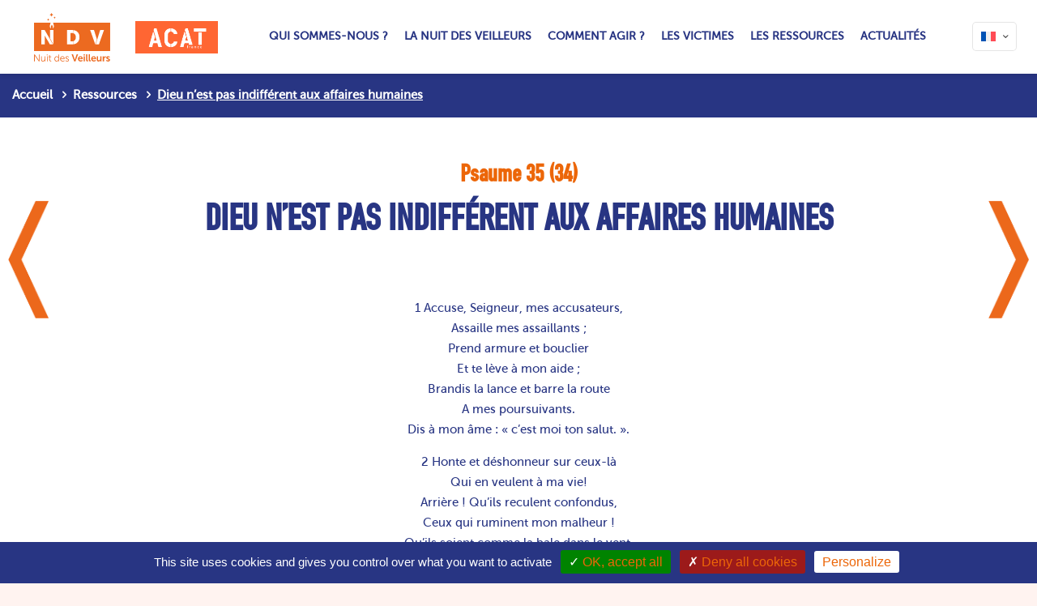

--- FILE ---
content_type: text/html; charset=UTF-8
request_url: https://nuitdesveilleurs.fr/fr/ressources/dieu-nest-pas-indifferent-aux-affaires-humaines/
body_size: 12347
content:
<!DOCTYPE html>
    <html lang="fr-FR" class="no-js"  itemscope itemtype="https://schema.org/WebPage">

<head>
    <meta charset="UTF-8" />
    <title>Dieu n’est pas indifférent aux affaires humaines &#x2d; Nuit des veilleurs</title>
<style type="text/css" id="wpml-ls-inline-styles-additional-css">.wpml-ls-display{display:inline!important;}</style>
	<style>img:is([sizes="auto" i], [sizes^="auto," i]) { contain-intrinsic-size: 3000px 1500px }</style>
	<link rel="alternate" hreflang="fr" href="https://nuitdesveilleurs.fr/fr/ressources/dieu-nest-pas-indifferent-aux-affaires-humaines/" />
<link rel="alternate" hreflang="x-default" href="https://nuitdesveilleurs.fr/fr/ressources/dieu-nest-pas-indifferent-aux-affaires-humaines/" />
<meta name="format-detection" content="telephone=no">
<meta name="viewport" content="width=device-width, initial-scale=1" />
<link rel="shortcut icon" href="https://nuitdesveilleurs.fr/content/uploads/2023/04/flamme-1.svg" type="image/x-icon" />
<link rel="apple-touch-icon" href="https://nuitdesveilleurs.fr/content/uploads/2023/04/flamme-1.svg" />
<meta name="theme-color" content="#ffffff" media="(prefers-color-scheme: light)">
<meta name="theme-color" content="#ffffff" media="(prefers-color-scheme: dark)">

<!-- The SEO Framework par Sybre Waaijer -->
<link rel="canonical" href="https://nuitdesveilleurs.fr/fr/ressources/dieu-nest-pas-indifferent-aux-affaires-humaines/" />
<meta name="description" content="1 Accuse, Seigneur, mes accusateurs, Assaille mes assaillants ; Prend armure et bouclier Et te l&egrave;ve &agrave; mon aide ; Brandis la lance et barre la route A mes&#8230;" />
<meta property="og:type" content="article" />
<meta property="og:locale" content="fr_FR" />
<meta property="og:site_name" content="Nuit des veilleurs" />
<meta property="og:title" content="Dieu n’est pas indifférent aux affaires humaines &#x2d; Nuit des veilleurs" />
<meta property="og:description" content="1 Accuse, Seigneur, mes accusateurs, Assaille mes assaillants ; Prend armure et bouclier Et te l&egrave;ve &agrave; mon aide ; Brandis la lance et barre la route A mes poursuivants. Dis &agrave; mon &acirc;me : &laquo; c&rsquo;est moi ton&#8230;" />
<meta property="og:url" content="https://nuitdesveilleurs.fr/fr/ressources/dieu-nest-pas-indifferent-aux-affaires-humaines/" />
<meta property="og:image" content="https://nuitdesveilleurs.fr/content/uploads/2025/12/favicon-ndv.png" />
<meta property="og:image:width" content="512" />
<meta property="og:image:height" content="512" />
<meta property="article:published_time" content="2019-04-05T16:16:40+00:00" />
<meta property="article:modified_time" content="2019-04-05T16:16:40+00:00" />
<meta name="twitter:card" content="summary_large_image" />
<meta name="twitter:title" content="Dieu n’est pas indifférent aux affaires humaines &#x2d; Nuit des veilleurs" />
<meta name="twitter:description" content="1 Accuse, Seigneur, mes accusateurs, Assaille mes assaillants ; Prend armure et bouclier Et te l&egrave;ve &agrave; mon aide ; Brandis la lance et barre la route A mes poursuivants. Dis &agrave; mon &acirc;me : &laquo; c&rsquo;est moi ton&#8230;" />
<meta name="twitter:image" content="https://nuitdesveilleurs.fr/content/uploads/2025/12/favicon-ndv.png" />
<script type="application/ld+json">{"@context":"https://schema.org","@graph":[{"@type":"WebSite","@id":"https://nuitdesveilleurs.fr/fr/#/schema/WebSite","url":"https://nuitdesveilleurs.fr/fr/","name":"Nuit des veilleurs","description":"Prions ensemble pour les victimes de la torture","inLanguage":"fr-FR","potentialAction":{"@type":"SearchAction","target":{"@type":"EntryPoint","urlTemplate":"https://nuitdesveilleurs.fr/fr/search/{search_term_string}/"},"query-input":"required name=search_term_string"},"publisher":{"@type":"Organization","@id":"https://nuitdesveilleurs.fr/fr/#/schema/Organization","name":"Nuit des veilleurs","url":"https://nuitdesveilleurs.fr/fr/","logo":{"@type":"ImageObject","url":"https://nuitdesveilleurs.fr/content/uploads/2025/12/favicon-ndv.png","contentUrl":"https://nuitdesveilleurs.fr/content/uploads/2025/12/favicon-ndv.png","width":512,"height":512,"contentSize":"6163"}}},{"@type":"WebPage","@id":"https://nuitdesveilleurs.fr/fr/ressources/dieu-nest-pas-indifferent-aux-affaires-humaines/","url":"https://nuitdesveilleurs.fr/fr/ressources/dieu-nest-pas-indifferent-aux-affaires-humaines/","name":"Dieu n’est pas indifférent aux affaires humaines &#x2d; Nuit des veilleurs","description":"1 Accuse, Seigneur, mes accusateurs, Assaille mes assaillants ; Prend armure et bouclier Et te l&egrave;ve &agrave; mon aide ; Brandis la lance et barre la route A mes&#8230;","inLanguage":"fr-FR","isPartOf":{"@id":"https://nuitdesveilleurs.fr/fr/#/schema/WebSite"},"breadcrumb":{"@type":"BreadcrumbList","@id":"https://nuitdesveilleurs.fr/fr/#/schema/BreadcrumbList","itemListElement":[{"@type":"ListItem","position":1,"item":"https://nuitdesveilleurs.fr/fr/","name":"Nuit des veilleurs"},{"@type":"ListItem","position":2,"item":"https://nuitdesveilleurs.fr/fr/ressources/","name":"Archives : Ressources"},{"@type":"ListItem","position":3,"item":"https://nuitdesveilleurs.fr/fr/ressources/ressources-spirituelles//ressources-spirituelles/","name":"Category : Ressources Spirituelles"},{"@type":"ListItem","position":4,"item":"https://nuitdesveilleurs.fr/fr/ressources/ressources-spirituelles/psaumes//ressources-spirituelles/psaumes/","name":"Category : Psaumes"},{"@type":"ListItem","position":5,"item":"https://nuitdesveilleurs.fr/fr/ressources/ressources-spirituelles/psaumes/supplication//ressources-spirituelles/psaumes/supplication/","name":"Category : Supplication"},{"@type":"ListItem","position":6,"name":"Dieu n’est pas indifférent aux affaires humaines"}]},"potentialAction":{"@type":"ReadAction","target":"https://nuitdesveilleurs.fr/fr/ressources/dieu-nest-pas-indifferent-aux-affaires-humaines/"},"datePublished":"2019-04-05T16:16:40+00:00","dateModified":"2019-04-05T16:16:40+00:00"}]}</script>
<!-- / The SEO Framework par Sybre Waaijer | 13.22ms meta | 0.16ms boot -->

<link rel="alternate" type="application/rss+xml" title="Nuit des veilleurs &raquo; Flux" href="https://nuitdesveilleurs.fr/fr/feed/" />
<link rel="alternate" type="application/rss+xml" title="Nuit des veilleurs &raquo; Flux des commentaires" href="https://nuitdesveilleurs.fr/fr/comments/feed/" />
<link rel='stylesheet' id='wp-block-library-css' href='https://nuitdesveilleurs.fr/app/wp-includes/css/dist/block-library/style.min.css?ver=6.7.2' type='text/css' media='all' />
<style id='classic-theme-styles-inline-css' type='text/css'>
/*! This file is auto-generated */
.wp-block-button__link{color:#fff;background-color:#32373c;border-radius:9999px;box-shadow:none;text-decoration:none;padding:calc(.667em + 2px) calc(1.333em + 2px);font-size:1.125em}.wp-block-file__button{background:#32373c;color:#fff;text-decoration:none}
</style>
<style id='global-styles-inline-css' type='text/css'>
:root{--wp--preset--aspect-ratio--square: 1;--wp--preset--aspect-ratio--4-3: 4/3;--wp--preset--aspect-ratio--3-4: 3/4;--wp--preset--aspect-ratio--3-2: 3/2;--wp--preset--aspect-ratio--2-3: 2/3;--wp--preset--aspect-ratio--16-9: 16/9;--wp--preset--aspect-ratio--9-16: 9/16;--wp--preset--color--black: #000000;--wp--preset--color--cyan-bluish-gray: #abb8c3;--wp--preset--color--white: #ffffff;--wp--preset--color--pale-pink: #f78da7;--wp--preset--color--vivid-red: #cf2e2e;--wp--preset--color--luminous-vivid-orange: #ff6900;--wp--preset--color--luminous-vivid-amber: #fcb900;--wp--preset--color--light-green-cyan: #7bdcb5;--wp--preset--color--vivid-green-cyan: #00d084;--wp--preset--color--pale-cyan-blue: #8ed1fc;--wp--preset--color--vivid-cyan-blue: #0693e3;--wp--preset--color--vivid-purple: #9b51e0;--wp--preset--gradient--vivid-cyan-blue-to-vivid-purple: linear-gradient(135deg,rgba(6,147,227,1) 0%,rgb(155,81,224) 100%);--wp--preset--gradient--light-green-cyan-to-vivid-green-cyan: linear-gradient(135deg,rgb(122,220,180) 0%,rgb(0,208,130) 100%);--wp--preset--gradient--luminous-vivid-amber-to-luminous-vivid-orange: linear-gradient(135deg,rgba(252,185,0,1) 0%,rgba(255,105,0,1) 100%);--wp--preset--gradient--luminous-vivid-orange-to-vivid-red: linear-gradient(135deg,rgba(255,105,0,1) 0%,rgb(207,46,46) 100%);--wp--preset--gradient--very-light-gray-to-cyan-bluish-gray: linear-gradient(135deg,rgb(238,238,238) 0%,rgb(169,184,195) 100%);--wp--preset--gradient--cool-to-warm-spectrum: linear-gradient(135deg,rgb(74,234,220) 0%,rgb(151,120,209) 20%,rgb(207,42,186) 40%,rgb(238,44,130) 60%,rgb(251,105,98) 80%,rgb(254,248,76) 100%);--wp--preset--gradient--blush-light-purple: linear-gradient(135deg,rgb(255,206,236) 0%,rgb(152,150,240) 100%);--wp--preset--gradient--blush-bordeaux: linear-gradient(135deg,rgb(254,205,165) 0%,rgb(254,45,45) 50%,rgb(107,0,62) 100%);--wp--preset--gradient--luminous-dusk: linear-gradient(135deg,rgb(255,203,112) 0%,rgb(199,81,192) 50%,rgb(65,88,208) 100%);--wp--preset--gradient--pale-ocean: linear-gradient(135deg,rgb(255,245,203) 0%,rgb(182,227,212) 50%,rgb(51,167,181) 100%);--wp--preset--gradient--electric-grass: linear-gradient(135deg,rgb(202,248,128) 0%,rgb(113,206,126) 100%);--wp--preset--gradient--midnight: linear-gradient(135deg,rgb(2,3,129) 0%,rgb(40,116,252) 100%);--wp--preset--font-size--small: 13px;--wp--preset--font-size--medium: 20px;--wp--preset--font-size--large: 36px;--wp--preset--font-size--x-large: 42px;--wp--preset--spacing--20: 0.44rem;--wp--preset--spacing--30: 0.67rem;--wp--preset--spacing--40: 1rem;--wp--preset--spacing--50: 1.5rem;--wp--preset--spacing--60: 2.25rem;--wp--preset--spacing--70: 3.38rem;--wp--preset--spacing--80: 5.06rem;--wp--preset--shadow--natural: 6px 6px 9px rgba(0, 0, 0, 0.2);--wp--preset--shadow--deep: 12px 12px 50px rgba(0, 0, 0, 0.4);--wp--preset--shadow--sharp: 6px 6px 0px rgba(0, 0, 0, 0.2);--wp--preset--shadow--outlined: 6px 6px 0px -3px rgba(255, 255, 255, 1), 6px 6px rgba(0, 0, 0, 1);--wp--preset--shadow--crisp: 6px 6px 0px rgba(0, 0, 0, 1);}:where(.is-layout-flex){gap: 0.5em;}:where(.is-layout-grid){gap: 0.5em;}body .is-layout-flex{display: flex;}.is-layout-flex{flex-wrap: wrap;align-items: center;}.is-layout-flex > :is(*, div){margin: 0;}body .is-layout-grid{display: grid;}.is-layout-grid > :is(*, div){margin: 0;}:where(.wp-block-columns.is-layout-flex){gap: 2em;}:where(.wp-block-columns.is-layout-grid){gap: 2em;}:where(.wp-block-post-template.is-layout-flex){gap: 1.25em;}:where(.wp-block-post-template.is-layout-grid){gap: 1.25em;}.has-black-color{color: var(--wp--preset--color--black) !important;}.has-cyan-bluish-gray-color{color: var(--wp--preset--color--cyan-bluish-gray) !important;}.has-white-color{color: var(--wp--preset--color--white) !important;}.has-pale-pink-color{color: var(--wp--preset--color--pale-pink) !important;}.has-vivid-red-color{color: var(--wp--preset--color--vivid-red) !important;}.has-luminous-vivid-orange-color{color: var(--wp--preset--color--luminous-vivid-orange) !important;}.has-luminous-vivid-amber-color{color: var(--wp--preset--color--luminous-vivid-amber) !important;}.has-light-green-cyan-color{color: var(--wp--preset--color--light-green-cyan) !important;}.has-vivid-green-cyan-color{color: var(--wp--preset--color--vivid-green-cyan) !important;}.has-pale-cyan-blue-color{color: var(--wp--preset--color--pale-cyan-blue) !important;}.has-vivid-cyan-blue-color{color: var(--wp--preset--color--vivid-cyan-blue) !important;}.has-vivid-purple-color{color: var(--wp--preset--color--vivid-purple) !important;}.has-black-background-color{background-color: var(--wp--preset--color--black) !important;}.has-cyan-bluish-gray-background-color{background-color: var(--wp--preset--color--cyan-bluish-gray) !important;}.has-white-background-color{background-color: var(--wp--preset--color--white) !important;}.has-pale-pink-background-color{background-color: var(--wp--preset--color--pale-pink) !important;}.has-vivid-red-background-color{background-color: var(--wp--preset--color--vivid-red) !important;}.has-luminous-vivid-orange-background-color{background-color: var(--wp--preset--color--luminous-vivid-orange) !important;}.has-luminous-vivid-amber-background-color{background-color: var(--wp--preset--color--luminous-vivid-amber) !important;}.has-light-green-cyan-background-color{background-color: var(--wp--preset--color--light-green-cyan) !important;}.has-vivid-green-cyan-background-color{background-color: var(--wp--preset--color--vivid-green-cyan) !important;}.has-pale-cyan-blue-background-color{background-color: var(--wp--preset--color--pale-cyan-blue) !important;}.has-vivid-cyan-blue-background-color{background-color: var(--wp--preset--color--vivid-cyan-blue) !important;}.has-vivid-purple-background-color{background-color: var(--wp--preset--color--vivid-purple) !important;}.has-black-border-color{border-color: var(--wp--preset--color--black) !important;}.has-cyan-bluish-gray-border-color{border-color: var(--wp--preset--color--cyan-bluish-gray) !important;}.has-white-border-color{border-color: var(--wp--preset--color--white) !important;}.has-pale-pink-border-color{border-color: var(--wp--preset--color--pale-pink) !important;}.has-vivid-red-border-color{border-color: var(--wp--preset--color--vivid-red) !important;}.has-luminous-vivid-orange-border-color{border-color: var(--wp--preset--color--luminous-vivid-orange) !important;}.has-luminous-vivid-amber-border-color{border-color: var(--wp--preset--color--luminous-vivid-amber) !important;}.has-light-green-cyan-border-color{border-color: var(--wp--preset--color--light-green-cyan) !important;}.has-vivid-green-cyan-border-color{border-color: var(--wp--preset--color--vivid-green-cyan) !important;}.has-pale-cyan-blue-border-color{border-color: var(--wp--preset--color--pale-cyan-blue) !important;}.has-vivid-cyan-blue-border-color{border-color: var(--wp--preset--color--vivid-cyan-blue) !important;}.has-vivid-purple-border-color{border-color: var(--wp--preset--color--vivid-purple) !important;}.has-vivid-cyan-blue-to-vivid-purple-gradient-background{background: var(--wp--preset--gradient--vivid-cyan-blue-to-vivid-purple) !important;}.has-light-green-cyan-to-vivid-green-cyan-gradient-background{background: var(--wp--preset--gradient--light-green-cyan-to-vivid-green-cyan) !important;}.has-luminous-vivid-amber-to-luminous-vivid-orange-gradient-background{background: var(--wp--preset--gradient--luminous-vivid-amber-to-luminous-vivid-orange) !important;}.has-luminous-vivid-orange-to-vivid-red-gradient-background{background: var(--wp--preset--gradient--luminous-vivid-orange-to-vivid-red) !important;}.has-very-light-gray-to-cyan-bluish-gray-gradient-background{background: var(--wp--preset--gradient--very-light-gray-to-cyan-bluish-gray) !important;}.has-cool-to-warm-spectrum-gradient-background{background: var(--wp--preset--gradient--cool-to-warm-spectrum) !important;}.has-blush-light-purple-gradient-background{background: var(--wp--preset--gradient--blush-light-purple) !important;}.has-blush-bordeaux-gradient-background{background: var(--wp--preset--gradient--blush-bordeaux) !important;}.has-luminous-dusk-gradient-background{background: var(--wp--preset--gradient--luminous-dusk) !important;}.has-pale-ocean-gradient-background{background: var(--wp--preset--gradient--pale-ocean) !important;}.has-electric-grass-gradient-background{background: var(--wp--preset--gradient--electric-grass) !important;}.has-midnight-gradient-background{background: var(--wp--preset--gradient--midnight) !important;}.has-small-font-size{font-size: var(--wp--preset--font-size--small) !important;}.has-medium-font-size{font-size: var(--wp--preset--font-size--medium) !important;}.has-large-font-size{font-size: var(--wp--preset--font-size--large) !important;}.has-x-large-font-size{font-size: var(--wp--preset--font-size--x-large) !important;}
:where(.wp-block-post-template.is-layout-flex){gap: 1.25em;}:where(.wp-block-post-template.is-layout-grid){gap: 1.25em;}
:where(.wp-block-columns.is-layout-flex){gap: 2em;}:where(.wp-block-columns.is-layout-grid){gap: 2em;}
:root :where(.wp-block-pullquote){font-size: 1.5em;line-height: 1.6;}
</style>
<link rel='stylesheet' id='contact-form-7-css' href='https://nuitdesveilleurs.fr/content/plugins/contact-form-7/includes/css/styles.css?ver=6.0.5' type='text/css' media='all' />
<link rel='stylesheet' id='openagenda-main-css' href='https://nuitdesveilleurs.fr/content/plugins/openagenda/assets/css/style.css?ver=2.14.0' type='text/css' media='all' />
<link rel='stylesheet' id='mfn-be-css' href='https://nuitdesveilleurs.fr/content/themes/betheme/css/be.min.css?ver=26.3.1' type='text/css' media='all' />
<link rel='stylesheet' id='mfn-font-awesome-css' href='https://nuitdesveilleurs.fr/content/themes/betheme/fonts/fontawesome/fontawesome.min.css?ver=26.3.1' type='text/css' media='all' />
<link rel='stylesheet' id='mfn-responsive-css' href='https://nuitdesveilleurs.fr/content/themes/betheme/css/responsive.min.css?ver=26.3.1' type='text/css' media='all' />
<link rel='stylesheet' id='mfn-static-css' href='https://nuitdesveilleurs.fr/content/uploads/betheme/css/static.css?ver=26.3.1' type='text/css' media='all' />
<style id='mfn-dynamic-inline-css' type='text/css'>
@font-face{font-family:"museo";src:url("https://nuitdesveilleurs.fr/content/uploads/2023/04/museo-500.woff") format("woff");font-weight:normal;font-style:normal}@font-face{font-family:"EngschriftDIND";src:url("https://nuitdesveilleurs.fr/content/uploads/2023/04/EngschriftDIND-1.woff") format("woff");font-weight:normal;font-style:normal}
form input.display-none{display:none!important}
</style>
<link rel='stylesheet' id='style-css' href='https://nuitdesveilleurs.fr/content/themes/nuitdesveilleurs/style.css?ver=1.1' type='text/css' media='all' />
<style id='mfn-custom-inline-css' type='text/css'>
body:not(.template-slider) #Header{
	min-height: 0!important;
}

#Action_bar{
	display:none;
}
</style>
<link rel='stylesheet' id='mfn-fonts_custom-css' href='https://fonts.googleapis.com/css?family=Alegreya%3A700%2C700italic%2C800%2C900%7CRoboto%3A400%2C400italic%2C700%2C900&#038;ver=6.7.2' type='text/css' media='all' />
<link rel='stylesheet' id='custom_styles-css' href='https://nuitdesveilleurs.fr/content/themes/nuitdesveilleurs/dist/styles/app.css?ver=1.8' type='text/css' media='all' />
<script type="text/javascript" src="https://cdn.jsdelivr.net/gh/AmauriC/tarteaucitron.js@1.9.6/tarteaucitron.js?ver=6.7.2" id="tarteaucitron-js"></script>
<link rel="alternate" title="oEmbed (JSON)" type="application/json+oembed" href="https://nuitdesveilleurs.fr/fr/wp-json/oembed/1.0/embed?url=https%3A%2F%2Fnuitdesveilleurs.fr%2Ffr%2Fressources%2Fdieu-nest-pas-indifferent-aux-affaires-humaines%2F" />
<link rel="alternate" title="oEmbed (XML)" type="text/xml+oembed" href="https://nuitdesveilleurs.fr/fr/wp-json/oembed/1.0/embed?url=https%3A%2F%2Fnuitdesveilleurs.fr%2Ffr%2Fressources%2Fdieu-nest-pas-indifferent-aux-affaires-humaines%2F&#038;format=xml" />
<meta name="generator" content="WPML ver:4.7.2 stt:1,4;" />
<style id="oa-styles">.oa-icon{width: 24px; height: 24px;}.oa-icon-refresh{animation: rotate 1s linear infinite;}@keyframes rotate{to{transform: rotateZ(360deg)}}:root{--oa-main-color: #41acdd }</style>    <script type="text/javascript">
      tarteaucitron.init({
        'privacyUrl': '',
        "bodyPosition": "bottom",
        /* or top to bring it as first element for accessibility */
        /* Privacy policy url */

        'hashtag': '#tarteaucitron',
        /* Open the panel with this hashtag */
        'cookieName': 'tarteaucitron',
        /* Cookie name */

        'orientation': 'bottom',
        /* Banner position (top - bottom) */
        "groupServices": false,
        /* Group services by category */
        'showAlertSmall': false,
        /* Show the small banner on bottom right */
        'cookieslist': true,
        /* Show the cookie list */

        'adblocker': false,

        "showIcon": true,
        "DenyAllCta": true,
        /* Show a Warning if an adblocker is detected */
        'AcceptAllCta': true,
        /* Show the accept all button when highPrivacy on */
        'highPrivacy': true,

        /* Disable auto consent */
        'handleBrowserDNTRequest': false,
        /* If Do Not Track == 1, disallow all */

        'removeCredit': true,
        /* Remove credit link */
        'moreInfoLink': true,
        /* Show more info link */
        'useExternalCss': true,
        /* If false, the tarteaucitron.css file will be loaded */

        //"cookieDomain": ".my-multisite-domaine.fr", /* Shared cookie for multisite */

        'readmoreLink': '/mention-legales/',
        /* Change the default readmore link */
        "mandatory": true,
        "mandatoryCta": true /* Show the disabled accept button when mandatory on */
        /* Show a message about mandatory cookies */
      })
      tarteaucitron.user.recaptchaapi = '6LdKfbUpAAAAAOsqSK6rhkgSwIiMh5XKUeJk88Ka';
      tarteaucitron.user.gtagUa = 'UA-49506593-2';
      // tarteaucitron.user.gtagCrossdomain = ['example.com', 'example2.com'];
      tarteaucitron.user.gtagMore = function() {
        /* add here your optionnal gtag() */

      };
      (tarteaucitron.job = tarteaucitron.job || []).push('gtag');
      (tarteaucitron.job = tarteaucitron.job || []).push('recaptcha');
    </script>
    <!-- <style>
      #tarteaucitronIcon {
        position: fixed;
        bottom: 0;
        right: 0;
      }
    </style> -->

    <!-- Global site tag (gtag.js) - Google Analytics -->
    <!-- <script async src="https://www.googletagmanager.com/gtag/js?id=UA-49506593-2"></script>
    <script>
      window.dataLayer = window.dataLayer || [];

      function gtag() {
        dataLayer.push(arguments);
      }
      gtag('js', new Date());

      gtag('config', 'UA-49506593-2');
    </script> -->

<link rel="icon" href="https://nuitdesveilleurs.fr/content/uploads/2025/12/favicon-ndv-50x50.png" sizes="32x32" />
<link rel="icon" href="https://nuitdesveilleurs.fr/content/uploads/2025/12/favicon-ndv-300x300.png" sizes="192x192" />
<link rel="apple-touch-icon" href="https://nuitdesveilleurs.fr/content/uploads/2025/12/favicon-ndv-300x300.png" />
<meta name="msapplication-TileImage" content="https://nuitdesveilleurs.fr/content/uploads/2025/12/favicon-ndv-300x300.png" />
		<style type="text/css" id="wp-custom-css">
			a{
text-decoration: none;
color: orange;
}		</style>
		</head>

<body class="ressource-template-default single single-ressource postid-548  color-custom content-brightness-light input-brightness-light style-simple button-stroke layout-full-width no-content-padding hide-love header-fixed header-fw sticky-header sticky-tb-color ab-hide subheader-both-center menu-line-below-80 menuo-no-borders boxed2fw mobile-tb-center mobile-side-slide mobile-mini-mr-ll mobile-header-mini mobile-icon-user-ss mobile-icon-wishlist-ss mobile-icon-search-ss mobile-icon-wpml-ss mobile-icon-action-ss be-page-548 be-reg-2631 group-blog">

    <!-- mfn_hook_top --><!-- mfn_hook_top -->
    
    
    <div id="Wrapper">

        
        
        <div id="Header_wrapper" class="bg-parallax" data-enllax-ratio="0.3">


            <div class="breadcrumbs-container"><div class="section_wrapper "><ul class="breadcrumbs has-link"><li><a href="https://nuitdesveilleurs.fr/fr/">Accueil</a> <span><i class="icon-right-open"></i></span></li><li><a href="https://nuitdesveilleurs.fr/fr/ressources/">Ressources</a> <span><i class="icon-right-open"></i></span></li><li><a href="https://nuitdesveilleurs.fr/fr/ressources/dieu-nest-pas-indifferent-aux-affaires-humaines/">Dieu n’est pas indifférent aux affaires humaines</a></li></ul></div></div><header id="Header">
    <div id="Action_bar">
        <div class="container">
            <div class="column one">

                <ul class="contact_details">
                                    </ul>

                <ul class="social" role="navigation" aria-label="Social Menu"><li class="facebook"><a target="_blank" rel="nofollow" href="https://www.facebook.com/pages/ACAT-France/364959206939410" title="Facebook"><i class="icon-facebook" aria-label="Facebook icon"></i></a></li><li class="custom"><a target="_blank" rel="nofollow" href="https://bsky.app/profile/acat-france.bsky.social" title="Bluesky"><i class="icon-link" aria-label="Bluesky icon"></i></a></li></ul>
            </div>
        </div>
    </div>


<!-- .header_placeholder 4sticky  -->
<div class="header_placeholder"></div>

<div id="Top_bar"
     class="loading">

    <div class="container">
        <div class="column one">

            <div class="top_bar_left clearfix">

                <!-- Logo -->
                                <div class="logo"><a id="logo"
                                     href="https://nuitdesveilleurs.fr/fr/"
                                     data-height="60"
                                     data-padding="15"
                    class="logo-ndv">
                        <img class="logo-main scale-with-grid"
                             src="https://nuitdesveilleurs.fr/content/uploads/2023/04/ndv.svg"
                             alt="Nuit des veilleurs">
                        <img class="logo-sticky scale-with-grid"
                             src="https://nuitdesveilleurs.fr/content/uploads/2023/04/ndv.svg"
                             alt="Nuit des veilleurs">
                        <img class="logo-mobile scale-with-grid"
                             src="https://nuitdesveilleurs.fr/content/uploads/2023/04/ndv.svg"
                             alt="Nuit des veilleurs">
                        <img class="logo-mobile-sticky scale-with-grid"
                             src="https://nuitdesveilleurs.fr/content/uploads/2023/04/ndv.svg"
                             alt="Nuit des veilleurs">
                    </a>
                        <div class="logo-liaison"></div>
                    <a id="logo"
                       href="https://acatfrance.fr/?from=NDV"
                       target="_blank"
                       data-height="60"
                       data-padding="15"
                       class="logo-acat">
                        <img class="logo-main scale-with-grid"
                             src="https://nuitdesveilleurs.fr/content/uploads/2022/06/logo_acat_orange-site-ndv.png"
                             alt="">
                        <img class="logo-sticky scale-with-grid"
                             src="https://nuitdesveilleurs.fr/content/uploads/2022/06/logo_acat_orange-site-ndv.png"
                             alt="">
                        <img class="logo-mobile scale-with-grid"
                             src="https://nuitdesveilleurs.fr/content/uploads/2022/06/logo_acat_orange-site-ndv.png"
                             alt="">
                        <img class="logo-mobile-sticky scale-with-grid"
                             src="https://nuitdesveilleurs.fr/content/uploads/2022/06/logo_acat_orange-site-ndv.png"
                             alt="">

                    </a>
                </div>

                <!--                <div class="container">-->
                <div class="menu_wrapper">
                    <nav id="menu" role="navigation" aria-expanded="false" aria-label="Main Menu"><ul id="menu-navigation-principale" class="menu menu-main"><li id="menu-item-22" class="menu-item menu-item-type-post_type menu-item-object-page menu-item-22"><a href="https://nuitdesveilleurs.fr/fr/qui-sommes-nous/"><span>Qui sommes-nous ?</span></a></li>
<li id="menu-item-7250" class="menu-item menu-item-type-post_type menu-item-object-page menu-item-7250"><a href="https://nuitdesveilleurs.fr/fr/quest-ce-que-la-nuit-des-veilleurs/"><span>La nuit des veilleurs</span></a></li>
<li id="menu-item-25" class="menu-item menu-item-type-post_type menu-item-object-page menu-item-has-children menu-item-25"><a href="https://nuitdesveilleurs.fr/fr/evenements/"><span>Comment agir ?</span></a>
<ul class="sub-menu">
	<li id="menu-item-3319" class="menu-item menu-item-type-post_type menu-item-object-page menu-item-3319"><a href="https://nuitdesveilleurs.fr/fr/j-allume-une-bougie/"><span>J’allume une bougie</span></a></li>
	<li id="menu-item-3320" class="menu-item menu-item-type-post_type menu-item-object-page menu-item-3320"><a href="https://nuitdesveilleurs.fr/fr/evenements/"><span>Je participe/J&rsquo;organise un évènement</span></a></li>
	<li id="menu-item-7340" class="menu-item menu-item-type-custom menu-item-object-custom menu-item-7340"><a href="https://jesoutiens.acatfrance.fr/don-4"><span>Je fais un don</span></a></li>
</ul>
</li>
<li id="menu-item-7537" class="menu-item menu-item-type-post_type menu-item-object-page menu-item-7537"><a href="https://nuitdesveilleurs.fr/fr/victimes/"><span>Les victimes</span></a></li>
<li id="menu-item-740" class="menu-item menu-item-type-custom menu-item-object-custom menu-item-740"><a href="/fr/ressources/"><span>Les Ressources</span></a></li>
<li id="menu-item-23" class="menu-item menu-item-type-post_type menu-item-object-page current_page_parent menu-item-23"><a href="https://nuitdesveilleurs.fr/fr/actualites/"><span>Actualités</span></a></li>
</ul></nav><a class="responsive-menu-toggle  is-sticky" href="#"><i class="icon-menu-fine"></i></a>                </div>
                <!--                </div>-->

                <div class="secondary_menu_wrapper">
                    <!-- #secondary-menu -->
                                    </div>

                <div class="banner_wrapper">
                                    </div>
            </div>

            <div class="top_bar_right "><div class="top_bar_right_wrapper"><div class="wpml-languages enabled"><a class="active" ontouchstart="this.classList.toggle('hover');" tabindex="0" data-title="wpml"><img src="https://nuitdesveilleurs.fr/content/plugins/sitepress-multilingual-cms/res/flags/fr.svg" alt="Français" width="18" height="12"/><i class="icon-down-open-mini" aria-label="language menu icon"></i></a><ul class="wpml-lang-dropdown" aria-expanded="false"><li><a href="https://nuitdesveilleurs.fr/en/"><img src="https://nuitdesveilleurs.fr/content/plugins/sitepress-multilingual-cms/res/flags/en.svg" alt="Anglais" width="18" height="12"/></a></li></ul></div></div></div>
        </div>
    </div>
</div>
</header>
            <div id="Subheader" style=""><div class="container"><div class="column one"><h3 class="sur-title">Psaume 35 (34)</h3><h1 class="title">Dieu n’est pas indifférent aux affaires humaines</h1>
                        <div class="blog_search_button">
                            <a id="search_button" href="#">
                                <i class="icon-search-fine"></i>
                            </a>
                            <div class="search_wrapper">
                                
<form method="get" id="searchform" action="https://nuitdesveilleurs.fr/fr/">

	
	<i class="icon_search icon-search-fine"></i>
	<a href="#" class="icon_close"><i class="icon-cancel-fine"></i></a>

	<input type="text" class="field" name="s" placeholder="Entrez votre recherche" />
	<input type="submit" class="submit" value="" style="display:none" />

</form>
</div>
                        </div>

            </div></div></div>

        </div>

        
        <!-- mfn_hook_content_before --><!-- mfn_hook_content_before -->
<div id="Content">
  <div class="content_wrapper clearfix">

    <div class="sections_group">
      
<div id="post-548" class="no-img no-title share-simple post-548 ressource type-ressource status-publish hentry ressource-cat-supplication">

  <a class="fixed-nav fixed-nav-prev format- style-arrows" href="https://nuitdesveilleurs.fr/fr/ressources/appel-au-dieu-justicier/"><span class="arrow"><i class="icon-left-open-big" aria-hidden="true"></i></span><div class="photo"></div><div class="desc"><h6>Appel au Dieu justicier</h6><span class="date"><i class="icon-clock" aria-hidden="true"></i>5 avril 2019</span></div></a><a class="fixed-nav fixed-nav-next format- style-arrows" href="https://nuitdesveilleurs.fr/fr/ressources/priere-du-serviteur-souffrant/"><span class="arrow"><i class="icon-right-open-big" aria-hidden="true"></i></span><div class="photo"></div><div class="desc"><h6>Prière du serviteur souffrant</h6><span class="date"><i class="icon-clock" aria-hidden="true"></i>5 avril 2019</span></div></a>
  
    <div class="section section-post-header">
      <div class="section_wrapper clearfix">


        <div class="column one post-header">

          
          <div class="title_wrapper">

            
            
          </div>
        </div>

      </div>
    </div>

  
  <div class="post-wrapper-content">

    <div class="text-center">
      <div class="mfn-builder-content"></div><div class="section the_content has_content"><div class="section_wrapper"><div class="the_content_wrapper "><p>1 Accuse, Seigneur, mes accusateurs,<br />
Assaille mes assaillants ;<br />
Prend armure et bouclier<br />
Et te lève à mon aide ;<br />
Brandis la lance et barre la route<br />
A mes poursuivants.<br />
Dis à mon âme : « c’est moi ton salut. ».</p>
<p>2 Honte et déshonneur sur ceux-là<br />
Qui en veulent à ma vie!<br />
Arrière ! Qu’ils reculent confondus,<br />
Ceux qui ruminent mon malheur !<br />
Qu’ils soient comme la bale dans le vent,<br />
L’ange du Seigneur les poussant,<br />
Que leur chemin soit ténèbre et glissade,<br />
L’ange du Seigneur les poursuivant !</p>
<p>3 Sans cause ils m’ont tendu leur filet,<br />
Creusé une fosse pour moi :<br />
Que la ruine vienne sur eux sans qu’ils le sachent :<br />
Le filet qu’ils ont tendu les prenne ;<br />
Dans la fosse ils tomberont.</p>
<p>4 Et mon âme exultera dans le Seigneur,<br />
Jubilera joyeuse de son salut.<br />
Tous mes os diront : Seigneur,<br />
Qui est comme toi<br />
Pour délivrer le petit d’un plus fort,<br />
Le pauvre du spoliateur ?</p>
<p>5 De faux témoins se lèvent,<br />
Ils me demandent ce que j’ignore ;<br />
Me rendent le mal pour le bien,<br />
Ma vie devient stérile.</p>
<p>6 Et moi, pendant leurs maladies, je revêtais un sac,<br />
J’amoindrissais ma vie par le jeûne,<br />
Et je ruminai ma prière,<br />
Comme un ami, comme un frère ;<br />
Je m’en allai comme en deuil d’une mère,<br />
Assombri je me courbais.</p>
<p>7 Ils se rient de ma chute, ils s’attroupent,<br />
Ils s’attroupent contre moi ;<br />
Des étrangers, sans que je le sache,<br />
Déchirent à grands cris ;<br />
Ils m’éprouvent, moquerie sur moquerie,<br />
Grincent des dents contre moi.</p>
<p>8 Seigneur, jusques à quand verras-tu cela ?<br />
Soustraie mon âme à leurs ravages,<br />
Et ma personne aux lionceaux.</p>
<p>9 Je rendrai grâce dans la grande assemblée,<br />
Dans un peuple nombreux je te louerai.</p>
<p>10 Que ne puissent rire de moi<br />
Mes ennemis de mensonge,<br />
Ni se faire des clins d’œil<br />
Ceux qui m’abhorrent sans raison !</p>
</div></div></div>
    </div>
    <div class="section section-post-footer">
      <div class="section_wrapper clearfix">

        <div class="column one post-pager">
                  </div>

      </div>
    </div>

    
      
              <div class="section section-post-intro-share">
          <div class="section_wrapper clearfix ">
            <div class="column one  my-5 text-center">
              <a href="https://nuitdesveilleurs.fr/content/uploads/2019/04/03-psaume-35-34-dieu-n-est-pas-indifferent-aux-affaires-humaines.pdf" class="btn-picto" target="_blank">
                <div class="wrapper">
                  <span class="button_icon">
                    <img src="https://nuitdesveilleurs.fr/content/themes/nuitdesveilleurs/dist/images/download.svg" />
                  </span>
                  <span class="button_label">Télécharger</span>
                </div>
              </a>

                              <div class="btn-picto btn-showShare">
                  <div class="wrapper">
                    <span class="button_icon">
                      <img src="https://nuitdesveilleurs.fr/content/themes/nuitdesveilleurs/dist/images/share.svg" />
                    </span>
                    <span class="button_label">Partager</span>
                  </div>
                  <div class="share-tooltip hide">
                    <div class="share-simple-wrapper "><span class="share-label">Partager</span><div class="icons"><a target="_blank" class="facebook" href="https://www.facebook.com/sharer/sharer.php?u=https%3A%2F%2Fnuitdesveilleurs.fr%2Ffr%2Fressources%2Fdieu-nest-pas-indifferent-aux-affaires-humaines%2F"><i class="icon-facebook"></i></a><a target="_blank" class="bluesky" href="https://bluesky.app/share?text=Dieu n’est pas indifférent aux affaires humaines &#x2d; Nuit des veilleurs. https://nuitdesveilleurs.fr/fr/ressources/dieu-nest-pas-indifferent-aux-affaires-humaines/">
           <svg xmlns="http://www.w3.org/2000/svg" width="24" height="24" viewBox="0 0 512 512"><path d="M111.8 62.2C170.2 105.9 233 194.7 256 242.4c23-47.6 85.8-136.4 144.2-180.2c42.1-31.6 110.3-56 110.3 21.8c0 15.5-8.9 130.5-14.1 149.2C478.2 298 412 314.6 353.1 304.5c102.9 17.5 129.1 75.5 72.5 133.5c-107.4 110.2-154.3-27.6-166.3-62.9l0 0c-1.7-4.9-2.6-7.8-3.3-7.8s-1.6 3-3.3 7.8l0 0c-12 35.3-59 173.1-166.3 62.9c-56.5-58-30.4-116 72.5-133.5C100 314.6 33.8 298 15.7 233.1C10.4 214.4 1.5 99.4 1.5 83.9c0-77.8 68.2-53.4 110.3-21.8z"/></svg></a><a target="_blank" class="mail" href="mailto:?subject=Partager la page nuit des veilleurs&amp;body=Visiter le site web :https%3A%2F%2Fnuitdesveilleurs.fr%2Ffr%2Fressources%2Fdieu-nest-pas-indifferent-aux-affaires-humaines%2F"><i class="icon-mail"></i></a></div><div class="button-love"></div></div>                  </div>
                </div>
              


                          </div>
          </div>
        </div>
      
    
  </div>

  <div class="section section-post-related">
    <div class="section_wrapper clearfix">

      
    </div>
  </div>

  
</div>
    </div>

    
  </div>
</div>


<!-- mfn_hook_content_after --><!-- mfn_hook_content_after -->

    <footer id="Footer" class="clearfix">

        
<div class="widget_action cta_action">
  <div class="section_wrapper">
    <div class="wrap mcb-wrap one">
      <div class="mcb-wrap-inner">
        <div class="column two-third column_column mb-0 seo-text ">
          <h3 class="title">COMMENT AGIR ?</h3><p><div>Depuis 2006, ce sont plus de 180 défenseurs et défenseures des droits qui ont été mis en valeur et soutenus par les membres ou des sympathisants de l’ACAT-France. Plusieurs types d’actions sont possibles, mais les plus fréquentes consistent à <strong>organiser</strong> ou <strong>participer</strong> à des veillées le 26 juin dans des lieux de cultes, ou en plein air, à toute heure de la journée, à le faire savoir en inscrivant cette action dans un formulaire disponible sur le site <a href="https://nuitdesveilleurs.fr">www.nuitdesveilleurs.fr</a> ; à <strong>allumer</strong> une bougie virtuelle avec votre prénom et la ville où vous habitez&nbsp;; à écrire un message de soutien sur carte postale qui parviendra aux défenseurs et défenseures des droits soutenus.</div>
<div>&nbsp;</div>
<div><strong>Rejoignez-nous pour faire vivre la flamme de l’espérance !</strong></div>
</p>        </div>
        <div class="column one-third column_column flex-vertical mb-0 flex-center">
          <!--                    <div class="column one column_column mb-0">-->
          <a href="https://nuitdesveilleurs.fr/fr/evenements/" target="" class="btn-picto_big"><img src="https://nuitdesveilleurs.fr/content/uploads/2019/04/calendar-white.svg" class=""><span>Participer</span></a>          <!--                    </div>-->
        </div>
      </div>
    </div>
  </div>
</div>
        
<div class="widget_action DON_action">
  <div class="section_wrapper">
    <div class="wrap mcb-wrap one">
      <div class="mcb-wrap-inner">
        <div class="column two-third column_column mb-0 seo-text ">
          <h3 class="title">Faire un don</h3><p>En faisant un don, vous permettez à l’ACAT-France de poursuivre ses missions de soutien aux victimes de la torture, de plaidoyer en faveur du respect des droits humains, et de sensibilisation auprès d’un public plus large.
<br><br>
<strong>Rejoignez-nous pour faire vivre la flamme de l’espérance !</strong></p>        </div>
        <div class="column one-third column_column flex-vertical mb-0 flex-center">
          <!--                    <div class="column one column_column mb-0">-->
          <a href="https://jesoutiens.acatfrance.fr/don-4" target="_blank" class="btn-picto_big"><img src="https://nuitdesveilleurs.fr/content/uploads/2023/04/panier-dark.svg" class=""><span>Faire un don</span></a>          <!--                    </div>-->
        </div>
      </div>
    </div>
  </div>
</div>
        <div class="footer_logos">
            <div class="container">
                <div class="column one-second column_column ">
                    <a id="logo" href="https://nuitdesveilleurs.fr/fr/" class="logo-ndv">
                        <img class="logo-main scale-with-grid"
                            src="https://nuitdesveilleurs.fr/content/uploads/2023/04/ndv.svg"
                            alt="Nuit des veilleurs">
                    </a>
                    <a id="logo" href="https://acatfrance.fr/?from=NDV" target="_blank"
                        class="logo-acat">
                        <img class="logo-main scale-with-grid" src="https://nuitdesveilleurs.fr/content/uploads/2022/06/logo_acat_orange-site-ndv.png"
                            alt="">
                    </a>
                </div>
                <div class="column one-second column_column footer-partenaires ">
                    <div>
                        <div class="title">en partenariat avec : </div>                            <div class="flex-vertical">
                                                                    <a href="https://www.reforme.net/" target="_blank"><img src="https://nuitdesveilleurs.fr/content/uploads/2024/04/reforme-hebdomadaire-protestant-actualites-300x76.png" alt="logo reforme 2024"></a>                                    <!--                                    -->                                                                    <a href="https://www.la-croix.com" target="_blank"><img src="https://nuitdesveilleurs.fr/content/uploads/2019/02/la-croix.svg" alt="La croix"></a>                                    <!--                                    -->                                                            </div>
                        

                    </div>
                </div>
            </div>
        </div>

        <!--        <div class="footer_baseline">
            <div class="container">
                <div class="column one column_column ">

                                    </div>
            </div>
        </div>

-->


        
        
            <div class="footer_copy">
                <div class="container">
                    <div class="column one">

                        <a id="back_to_top" class="button button_js" href=""><i class="icon-up-open-big"></i></a>

                        <div class="copyright">
                            <p><a href="https://nuitdesveilleurs.fr/fr/mentions-legales/">Mentions&nbsp;légales</a> | © 2025 La nuit des veilleurs Tous droits réservés. <a href="https://acatfrance.fr" target="_blank" rel="noopener">https://acatfrance.fr</a></p>
                        </div>
                        <ul class="social"><li class="facebook"><a target="_blank" href="https://fr-fr.facebook.com/acatfrance.fr/" title="facebook"><i class="icon-facebook"></i></a></li><li class="bluesky"><a target="_blank" href="https://bsky.app/profile/acat-france.bsky.social" title="bluesky"><svg xmlns="http://www.w3.org/2000/svg" viewBox="0 0 512 512"><path d="M111.8 62.2C170.2 105.9 233 194.7 256 242.4c23-47.6 85.8-136.4 144.2-180.2c42.1-31.6 110.3-56 110.3 21.8c0 15.5-8.9 130.5-14.1 149.2C478.2 298 412 314.6 353.1 304.5c102.9 17.5 129.1 75.5 72.5 133.5c-107.4 110.2-154.3-27.6-166.3-62.9l0 0c-1.7-4.9-2.6-7.8-3.3-7.8s-1.6 3-3.3 7.8l0 0c-12 35.3-59 173.1-166.3 62.9c-56.5-58-30.4-116 72.5-133.5C100 314.6 33.8 298 15.7 233.1C10.4 214.4 1.5 99.4 1.5 83.9c0-77.8 68.2-53.4 110.3-21.8z"/></svg></a></li><li class="instagram"><a target="_blank" href="https://www.instagram.com/acat_france/" title="instagram"><i class="icon-instagram"></i></a></li></ul>
                    </div>
                </div>
            </div>

        
        
    </footer>



    <div id="popup_contact" class="popup">
        <div class="bg triggerNewsletter"></div>
        <div class="popup_wrapper">
            <a href="#" class="popup_close triggerNewsletter">✖</a>
            <h3 class="popup-title">Abonnez-vous à la newsletter</h3>
            <!--            -->
            
<div class="wpcf7 no-js" id="wpcf7-f951-o1" lang="fr-FR" dir="ltr" data-wpcf7-id="951">
<div class="screen-reader-response"><p role="status" aria-live="polite" aria-atomic="true"></p> <ul></ul></div>
<form action="/fr/ressources/dieu-nest-pas-indifferent-aux-affaires-humaines/#wpcf7-f951-o1" method="post" class="wpcf7-form init" aria-label="Contact form" novalidate="novalidate" data-status="init">
<div style="display: none;">
<input type="hidden" name="_wpcf7" value="951" />
<input type="hidden" name="_wpcf7_version" value="6.0.5" />
<input type="hidden" name="_wpcf7_locale" value="fr_FR" />
<input type="hidden" name="_wpcf7_unit_tag" value="wpcf7-f951-o1" />
<input type="hidden" name="_wpcf7_container_post" value="0" />
<input type="hidden" name="_wpcf7_posted_data_hash" value="" />
<input type="hidden" name="_wpcf7_recaptcha_response" value="" />
</div>
<p><label> Votre prénom (obligatoire)<br />
<span class="wpcf7-form-control-wrap" data-name="form-firstname-field"><input size="40" maxlength="400" class="wpcf7-form-control wpcf7-text wpcf7-validates-as-required" aria-required="true" aria-invalid="false" value="" type="text" name="form-firstname-field" /></span> </label>
</p>
<p><label> Votre nom (obligatoire)<br />
<span class="wpcf7-form-control-wrap" data-name="form-name-field"><input size="40" maxlength="400" class="wpcf7-form-control wpcf7-text wpcf7-validates-as-required" aria-required="true" aria-invalid="false" value="" type="text" name="form-name-field" /></span> </label>
</p>
<p><label> Votre adresse de messagerie (obligatoire)<br />
<span class="wpcf7-form-control-wrap" data-name="form-email-field"><input size="40" maxlength="400" class="wpcf7-form-control wpcf7-email wpcf7-validates-as-required wpcf7-text wpcf7-validates-as-email" aria-required="true" aria-invalid="false" value="" type="email" name="form-email-field" /></span> </label>
</p>
<p><span class="wpcf7-form-control-wrap" data-name="form-optin-field"><span class="wpcf7-form-control wpcf7-acceptance"><span class="wpcf7-list-item"><label><input type="checkbox" name="form-optin-field" value="1" aria-invalid="false" /><span class="wpcf7-list-item-label">Cliquez pour accepter les <a href="/fr/mentions-legales" target="_blank">mentions légales</a></span></label></span></span></span>
</p>
<p><input class="wpcf7-form-control wpcf7-submit has-spinner" type="submit" value="Envoyer" />
</p>


<div class="wpcf7-response-output" aria-hidden="true"></div>
</form>
</div>

        </div>
    </div>
</div>

<div id="Side_slide" class="right light" data-width="400" aria-expanded="false" role="banner" aria-label="Responsive menu"><div class="close-wrapper"><a href="#" class="close"><i class="icon-cancel-fine" aria-label="menu close icon"></i></a></div><div class="extras"><div class="extras-wrapper" role="navigation" aria-label="Extras menu"><a class="lang-active" href="#"><img src="https://nuitdesveilleurs.fr/content/plugins/sitepress-multilingual-cms/res/flags/fr.svg" alt="Français" width="18" height="12"/><i class="icon-down-open-mini" aria-label="language dropdown menu icon"></i></a></div></div><div class="lang-wrapper" role="navigation" aria-label="Translation Menu"><ul class="wpml-lang"><li><a href="https://nuitdesveilleurs.fr/fr/ressources/dieu-nest-pas-indifferent-aux-affaires-humaines/" class="active"><img src="https://nuitdesveilleurs.fr/content/plugins/sitepress-multilingual-cms/res/flags/fr.svg" alt="Français" width="18" height="12"/></a></li><li><a href="https://nuitdesveilleurs.fr/en/" class=""><img src="https://nuitdesveilleurs.fr/content/plugins/sitepress-multilingual-cms/res/flags/en.svg" alt="Anglais" width="18" height="12"/></a></li></ul></div><div class="menu_wrapper" role="navigation" aria-label="Main Menu"></div><ul class="social" role="navigation" aria-label="Social Menu"><li class="facebook"><a target="_blank" rel="nofollow" href="https://www.facebook.com/pages/ACAT-France/364959206939410" title="Facebook"><i class="icon-facebook" aria-label="Facebook icon"></i></a></li><li class="custom"><a target="_blank" rel="nofollow" href="https://bsky.app/profile/acat-france.bsky.social" title="Bluesky"><i class="icon-link" aria-label="Bluesky icon"></i></a></li></ul></div>


<!-- mfn_hook_bottom --><!-- mfn_hook_bottom -->
<script type="text/javascript" src="https://nuitdesveilleurs.fr/app/wp-includes/js/dist/hooks.min.js?ver=4d63a3d491d11ffd8ac6" id="wp-hooks-js"></script>
<script type="text/javascript" src="https://nuitdesveilleurs.fr/app/wp-includes/js/dist/i18n.min.js?ver=5e580eb46a90c2b997e6" id="wp-i18n-js"></script>
<script type="text/javascript" id="wp-i18n-js-after">
/* <![CDATA[ */
wp.i18n.setLocaleData( { 'text direction\u0004ltr': [ 'ltr' ] } );
/* ]]> */
</script>
<script type="text/javascript" src="https://nuitdesveilleurs.fr/content/plugins/contact-form-7/includes/swv/js/index.js?ver=6.0.5" id="swv-js"></script>
<script type="text/javascript" id="contact-form-7-js-before">
/* <![CDATA[ */
var wpcf7 = {
    "api": {
        "root": "https:\/\/nuitdesveilleurs.fr\/fr\/wp-json\/",
        "namespace": "contact-form-7\/v1"
    },
    "cached": 1
};
/* ]]> */
</script>
<script type="text/javascript" src="https://nuitdesveilleurs.fr/content/plugins/contact-form-7/includes/js/index.js?ver=6.0.5" id="contact-form-7-js"></script>
<script type="text/javascript" id="custom_scripts-js-extra">
/* <![CDATA[ */
var adminAjax = {"url":"https:\/\/nuitdesveilleurs.fr\/app\/wp-admin\/admin-ajax.php","loadingMessage":"Chargement en cours, veuillez patienter","templateUrl":"https:\/\/nuitdesveilleurs.fr\/content\/themes\/nuitdesveilleurs"};
/* ]]> */
</script>
<script type="text/javascript" src="https://nuitdesveilleurs.fr/content/themes/nuitdesveilleurs/dist/scripts/app.js?ver=1.4" id="custom_scripts-js"></script>
<script type="text/javascript" src="https://nuitdesveilleurs.fr/app/wp-includes/js/jquery/jquery.min.js?ver=3.7.1" id="jquery-core-js"></script>
<script type="text/javascript" src="https://nuitdesveilleurs.fr/app/wp-includes/js/jquery/jquery-migrate.min.js?ver=3.4.1" id="jquery-migrate-js"></script>
<script type="text/javascript" src="https://nuitdesveilleurs.fr/app/wp-includes/js/jquery/ui/core.min.js?ver=1.13.3" id="jquery-ui-core-js"></script>
<script type="text/javascript" src="https://nuitdesveilleurs.fr/app/wp-includes/js/jquery/ui/tabs.min.js?ver=1.13.3" id="jquery-ui-tabs-js"></script>
<script type="text/javascript" id="mfn-plugins-js-extra">
/* <![CDATA[ */
var mfn = {"mobileInit":"1240","parallax":"translate3d","responsive":"1","sidebarSticky":"","lightbox":{"disable":false,"disableMobile":false,"title":false},"slider":{"blog":0,"clients":0,"offer":0,"portfolio":0,"shop":0,"slider":3000,"testimonials":0},"livesearch":{"minChar":3,"loadPosts":10,"translation":{"pages":"Pages","categories":"Categories","portfolio":"Portfolio","post":"Posts","products":"Products"}},"home_url":"\/fr","site_url":"https:\/\/nuitdesveilleurs.fr\/app"};
/* ]]> */
</script>
<script type="text/javascript" src="https://nuitdesveilleurs.fr/content/themes/betheme/js/plugins.min.js?ver=26.3.1" id="mfn-plugins-js"></script>
<script type="text/javascript" src="https://nuitdesveilleurs.fr/content/themes/betheme/js/menu.min.js?ver=26.3.1" id="mfn-menu-js"></script>
<script type="text/javascript" src="https://nuitdesveilleurs.fr/content/themes/betheme/js/parallax/translate3d.min.js?ver=26.3.1" id="mfn-parallax-js"></script>
<script type="text/javascript" src="https://nuitdesveilleurs.fr/content/themes/betheme/js/scripts.min.js?ver=26.3.1" id="mfn-scripts-js"></script>
<script type="text/javascript" src="https://www.google.com/recaptcha/api.js?render=6LdKfbUpAAAAAOsqSK6rhkgSwIiMh5XKUeJk88Ka&amp;ver=3.0" id="google-recaptcha-js"></script>
<script type="text/javascript" src="https://nuitdesveilleurs.fr/app/wp-includes/js/dist/vendor/wp-polyfill.min.js?ver=3.15.0" id="wp-polyfill-js"></script>
<script type="text/javascript" id="wpcf7-recaptcha-js-before">
/* <![CDATA[ */
var wpcf7_recaptcha = {
    "sitekey": "6LdKfbUpAAAAAOsqSK6rhkgSwIiMh5XKUeJk88Ka",
    "actions": {
        "homepage": "homepage",
        "contactform": "contactform"
    }
};
/* ]]> */
</script>
<script type="text/javascript" src="https://nuitdesveilleurs.fr/content/plugins/contact-form-7/modules/recaptcha/index.js?ver=6.0.5" id="wpcf7-recaptcha-js"></script>

</body>

</html>


--- FILE ---
content_type: text/html; charset=utf-8
request_url: https://www.google.com/recaptcha/api2/anchor?ar=1&k=6LdKfbUpAAAAAOsqSK6rhkgSwIiMh5XKUeJk88Ka&co=aHR0cHM6Ly9udWl0ZGVzdmVpbGxldXJzLmZyOjQ0Mw..&hl=en&v=PoyoqOPhxBO7pBk68S4YbpHZ&size=invisible&anchor-ms=20000&execute-ms=30000&cb=rocwz8ki3v5d
body_size: 48894
content:
<!DOCTYPE HTML><html dir="ltr" lang="en"><head><meta http-equiv="Content-Type" content="text/html; charset=UTF-8">
<meta http-equiv="X-UA-Compatible" content="IE=edge">
<title>reCAPTCHA</title>
<style type="text/css">
/* cyrillic-ext */
@font-face {
  font-family: 'Roboto';
  font-style: normal;
  font-weight: 400;
  font-stretch: 100%;
  src: url(//fonts.gstatic.com/s/roboto/v48/KFO7CnqEu92Fr1ME7kSn66aGLdTylUAMa3GUBHMdazTgWw.woff2) format('woff2');
  unicode-range: U+0460-052F, U+1C80-1C8A, U+20B4, U+2DE0-2DFF, U+A640-A69F, U+FE2E-FE2F;
}
/* cyrillic */
@font-face {
  font-family: 'Roboto';
  font-style: normal;
  font-weight: 400;
  font-stretch: 100%;
  src: url(//fonts.gstatic.com/s/roboto/v48/KFO7CnqEu92Fr1ME7kSn66aGLdTylUAMa3iUBHMdazTgWw.woff2) format('woff2');
  unicode-range: U+0301, U+0400-045F, U+0490-0491, U+04B0-04B1, U+2116;
}
/* greek-ext */
@font-face {
  font-family: 'Roboto';
  font-style: normal;
  font-weight: 400;
  font-stretch: 100%;
  src: url(//fonts.gstatic.com/s/roboto/v48/KFO7CnqEu92Fr1ME7kSn66aGLdTylUAMa3CUBHMdazTgWw.woff2) format('woff2');
  unicode-range: U+1F00-1FFF;
}
/* greek */
@font-face {
  font-family: 'Roboto';
  font-style: normal;
  font-weight: 400;
  font-stretch: 100%;
  src: url(//fonts.gstatic.com/s/roboto/v48/KFO7CnqEu92Fr1ME7kSn66aGLdTylUAMa3-UBHMdazTgWw.woff2) format('woff2');
  unicode-range: U+0370-0377, U+037A-037F, U+0384-038A, U+038C, U+038E-03A1, U+03A3-03FF;
}
/* math */
@font-face {
  font-family: 'Roboto';
  font-style: normal;
  font-weight: 400;
  font-stretch: 100%;
  src: url(//fonts.gstatic.com/s/roboto/v48/KFO7CnqEu92Fr1ME7kSn66aGLdTylUAMawCUBHMdazTgWw.woff2) format('woff2');
  unicode-range: U+0302-0303, U+0305, U+0307-0308, U+0310, U+0312, U+0315, U+031A, U+0326-0327, U+032C, U+032F-0330, U+0332-0333, U+0338, U+033A, U+0346, U+034D, U+0391-03A1, U+03A3-03A9, U+03B1-03C9, U+03D1, U+03D5-03D6, U+03F0-03F1, U+03F4-03F5, U+2016-2017, U+2034-2038, U+203C, U+2040, U+2043, U+2047, U+2050, U+2057, U+205F, U+2070-2071, U+2074-208E, U+2090-209C, U+20D0-20DC, U+20E1, U+20E5-20EF, U+2100-2112, U+2114-2115, U+2117-2121, U+2123-214F, U+2190, U+2192, U+2194-21AE, U+21B0-21E5, U+21F1-21F2, U+21F4-2211, U+2213-2214, U+2216-22FF, U+2308-230B, U+2310, U+2319, U+231C-2321, U+2336-237A, U+237C, U+2395, U+239B-23B7, U+23D0, U+23DC-23E1, U+2474-2475, U+25AF, U+25B3, U+25B7, U+25BD, U+25C1, U+25CA, U+25CC, U+25FB, U+266D-266F, U+27C0-27FF, U+2900-2AFF, U+2B0E-2B11, U+2B30-2B4C, U+2BFE, U+3030, U+FF5B, U+FF5D, U+1D400-1D7FF, U+1EE00-1EEFF;
}
/* symbols */
@font-face {
  font-family: 'Roboto';
  font-style: normal;
  font-weight: 400;
  font-stretch: 100%;
  src: url(//fonts.gstatic.com/s/roboto/v48/KFO7CnqEu92Fr1ME7kSn66aGLdTylUAMaxKUBHMdazTgWw.woff2) format('woff2');
  unicode-range: U+0001-000C, U+000E-001F, U+007F-009F, U+20DD-20E0, U+20E2-20E4, U+2150-218F, U+2190, U+2192, U+2194-2199, U+21AF, U+21E6-21F0, U+21F3, U+2218-2219, U+2299, U+22C4-22C6, U+2300-243F, U+2440-244A, U+2460-24FF, U+25A0-27BF, U+2800-28FF, U+2921-2922, U+2981, U+29BF, U+29EB, U+2B00-2BFF, U+4DC0-4DFF, U+FFF9-FFFB, U+10140-1018E, U+10190-1019C, U+101A0, U+101D0-101FD, U+102E0-102FB, U+10E60-10E7E, U+1D2C0-1D2D3, U+1D2E0-1D37F, U+1F000-1F0FF, U+1F100-1F1AD, U+1F1E6-1F1FF, U+1F30D-1F30F, U+1F315, U+1F31C, U+1F31E, U+1F320-1F32C, U+1F336, U+1F378, U+1F37D, U+1F382, U+1F393-1F39F, U+1F3A7-1F3A8, U+1F3AC-1F3AF, U+1F3C2, U+1F3C4-1F3C6, U+1F3CA-1F3CE, U+1F3D4-1F3E0, U+1F3ED, U+1F3F1-1F3F3, U+1F3F5-1F3F7, U+1F408, U+1F415, U+1F41F, U+1F426, U+1F43F, U+1F441-1F442, U+1F444, U+1F446-1F449, U+1F44C-1F44E, U+1F453, U+1F46A, U+1F47D, U+1F4A3, U+1F4B0, U+1F4B3, U+1F4B9, U+1F4BB, U+1F4BF, U+1F4C8-1F4CB, U+1F4D6, U+1F4DA, U+1F4DF, U+1F4E3-1F4E6, U+1F4EA-1F4ED, U+1F4F7, U+1F4F9-1F4FB, U+1F4FD-1F4FE, U+1F503, U+1F507-1F50B, U+1F50D, U+1F512-1F513, U+1F53E-1F54A, U+1F54F-1F5FA, U+1F610, U+1F650-1F67F, U+1F687, U+1F68D, U+1F691, U+1F694, U+1F698, U+1F6AD, U+1F6B2, U+1F6B9-1F6BA, U+1F6BC, U+1F6C6-1F6CF, U+1F6D3-1F6D7, U+1F6E0-1F6EA, U+1F6F0-1F6F3, U+1F6F7-1F6FC, U+1F700-1F7FF, U+1F800-1F80B, U+1F810-1F847, U+1F850-1F859, U+1F860-1F887, U+1F890-1F8AD, U+1F8B0-1F8BB, U+1F8C0-1F8C1, U+1F900-1F90B, U+1F93B, U+1F946, U+1F984, U+1F996, U+1F9E9, U+1FA00-1FA6F, U+1FA70-1FA7C, U+1FA80-1FA89, U+1FA8F-1FAC6, U+1FACE-1FADC, U+1FADF-1FAE9, U+1FAF0-1FAF8, U+1FB00-1FBFF;
}
/* vietnamese */
@font-face {
  font-family: 'Roboto';
  font-style: normal;
  font-weight: 400;
  font-stretch: 100%;
  src: url(//fonts.gstatic.com/s/roboto/v48/KFO7CnqEu92Fr1ME7kSn66aGLdTylUAMa3OUBHMdazTgWw.woff2) format('woff2');
  unicode-range: U+0102-0103, U+0110-0111, U+0128-0129, U+0168-0169, U+01A0-01A1, U+01AF-01B0, U+0300-0301, U+0303-0304, U+0308-0309, U+0323, U+0329, U+1EA0-1EF9, U+20AB;
}
/* latin-ext */
@font-face {
  font-family: 'Roboto';
  font-style: normal;
  font-weight: 400;
  font-stretch: 100%;
  src: url(//fonts.gstatic.com/s/roboto/v48/KFO7CnqEu92Fr1ME7kSn66aGLdTylUAMa3KUBHMdazTgWw.woff2) format('woff2');
  unicode-range: U+0100-02BA, U+02BD-02C5, U+02C7-02CC, U+02CE-02D7, U+02DD-02FF, U+0304, U+0308, U+0329, U+1D00-1DBF, U+1E00-1E9F, U+1EF2-1EFF, U+2020, U+20A0-20AB, U+20AD-20C0, U+2113, U+2C60-2C7F, U+A720-A7FF;
}
/* latin */
@font-face {
  font-family: 'Roboto';
  font-style: normal;
  font-weight: 400;
  font-stretch: 100%;
  src: url(//fonts.gstatic.com/s/roboto/v48/KFO7CnqEu92Fr1ME7kSn66aGLdTylUAMa3yUBHMdazQ.woff2) format('woff2');
  unicode-range: U+0000-00FF, U+0131, U+0152-0153, U+02BB-02BC, U+02C6, U+02DA, U+02DC, U+0304, U+0308, U+0329, U+2000-206F, U+20AC, U+2122, U+2191, U+2193, U+2212, U+2215, U+FEFF, U+FFFD;
}
/* cyrillic-ext */
@font-face {
  font-family: 'Roboto';
  font-style: normal;
  font-weight: 500;
  font-stretch: 100%;
  src: url(//fonts.gstatic.com/s/roboto/v48/KFO7CnqEu92Fr1ME7kSn66aGLdTylUAMa3GUBHMdazTgWw.woff2) format('woff2');
  unicode-range: U+0460-052F, U+1C80-1C8A, U+20B4, U+2DE0-2DFF, U+A640-A69F, U+FE2E-FE2F;
}
/* cyrillic */
@font-face {
  font-family: 'Roboto';
  font-style: normal;
  font-weight: 500;
  font-stretch: 100%;
  src: url(//fonts.gstatic.com/s/roboto/v48/KFO7CnqEu92Fr1ME7kSn66aGLdTylUAMa3iUBHMdazTgWw.woff2) format('woff2');
  unicode-range: U+0301, U+0400-045F, U+0490-0491, U+04B0-04B1, U+2116;
}
/* greek-ext */
@font-face {
  font-family: 'Roboto';
  font-style: normal;
  font-weight: 500;
  font-stretch: 100%;
  src: url(//fonts.gstatic.com/s/roboto/v48/KFO7CnqEu92Fr1ME7kSn66aGLdTylUAMa3CUBHMdazTgWw.woff2) format('woff2');
  unicode-range: U+1F00-1FFF;
}
/* greek */
@font-face {
  font-family: 'Roboto';
  font-style: normal;
  font-weight: 500;
  font-stretch: 100%;
  src: url(//fonts.gstatic.com/s/roboto/v48/KFO7CnqEu92Fr1ME7kSn66aGLdTylUAMa3-UBHMdazTgWw.woff2) format('woff2');
  unicode-range: U+0370-0377, U+037A-037F, U+0384-038A, U+038C, U+038E-03A1, U+03A3-03FF;
}
/* math */
@font-face {
  font-family: 'Roboto';
  font-style: normal;
  font-weight: 500;
  font-stretch: 100%;
  src: url(//fonts.gstatic.com/s/roboto/v48/KFO7CnqEu92Fr1ME7kSn66aGLdTylUAMawCUBHMdazTgWw.woff2) format('woff2');
  unicode-range: U+0302-0303, U+0305, U+0307-0308, U+0310, U+0312, U+0315, U+031A, U+0326-0327, U+032C, U+032F-0330, U+0332-0333, U+0338, U+033A, U+0346, U+034D, U+0391-03A1, U+03A3-03A9, U+03B1-03C9, U+03D1, U+03D5-03D6, U+03F0-03F1, U+03F4-03F5, U+2016-2017, U+2034-2038, U+203C, U+2040, U+2043, U+2047, U+2050, U+2057, U+205F, U+2070-2071, U+2074-208E, U+2090-209C, U+20D0-20DC, U+20E1, U+20E5-20EF, U+2100-2112, U+2114-2115, U+2117-2121, U+2123-214F, U+2190, U+2192, U+2194-21AE, U+21B0-21E5, U+21F1-21F2, U+21F4-2211, U+2213-2214, U+2216-22FF, U+2308-230B, U+2310, U+2319, U+231C-2321, U+2336-237A, U+237C, U+2395, U+239B-23B7, U+23D0, U+23DC-23E1, U+2474-2475, U+25AF, U+25B3, U+25B7, U+25BD, U+25C1, U+25CA, U+25CC, U+25FB, U+266D-266F, U+27C0-27FF, U+2900-2AFF, U+2B0E-2B11, U+2B30-2B4C, U+2BFE, U+3030, U+FF5B, U+FF5D, U+1D400-1D7FF, U+1EE00-1EEFF;
}
/* symbols */
@font-face {
  font-family: 'Roboto';
  font-style: normal;
  font-weight: 500;
  font-stretch: 100%;
  src: url(//fonts.gstatic.com/s/roboto/v48/KFO7CnqEu92Fr1ME7kSn66aGLdTylUAMaxKUBHMdazTgWw.woff2) format('woff2');
  unicode-range: U+0001-000C, U+000E-001F, U+007F-009F, U+20DD-20E0, U+20E2-20E4, U+2150-218F, U+2190, U+2192, U+2194-2199, U+21AF, U+21E6-21F0, U+21F3, U+2218-2219, U+2299, U+22C4-22C6, U+2300-243F, U+2440-244A, U+2460-24FF, U+25A0-27BF, U+2800-28FF, U+2921-2922, U+2981, U+29BF, U+29EB, U+2B00-2BFF, U+4DC0-4DFF, U+FFF9-FFFB, U+10140-1018E, U+10190-1019C, U+101A0, U+101D0-101FD, U+102E0-102FB, U+10E60-10E7E, U+1D2C0-1D2D3, U+1D2E0-1D37F, U+1F000-1F0FF, U+1F100-1F1AD, U+1F1E6-1F1FF, U+1F30D-1F30F, U+1F315, U+1F31C, U+1F31E, U+1F320-1F32C, U+1F336, U+1F378, U+1F37D, U+1F382, U+1F393-1F39F, U+1F3A7-1F3A8, U+1F3AC-1F3AF, U+1F3C2, U+1F3C4-1F3C6, U+1F3CA-1F3CE, U+1F3D4-1F3E0, U+1F3ED, U+1F3F1-1F3F3, U+1F3F5-1F3F7, U+1F408, U+1F415, U+1F41F, U+1F426, U+1F43F, U+1F441-1F442, U+1F444, U+1F446-1F449, U+1F44C-1F44E, U+1F453, U+1F46A, U+1F47D, U+1F4A3, U+1F4B0, U+1F4B3, U+1F4B9, U+1F4BB, U+1F4BF, U+1F4C8-1F4CB, U+1F4D6, U+1F4DA, U+1F4DF, U+1F4E3-1F4E6, U+1F4EA-1F4ED, U+1F4F7, U+1F4F9-1F4FB, U+1F4FD-1F4FE, U+1F503, U+1F507-1F50B, U+1F50D, U+1F512-1F513, U+1F53E-1F54A, U+1F54F-1F5FA, U+1F610, U+1F650-1F67F, U+1F687, U+1F68D, U+1F691, U+1F694, U+1F698, U+1F6AD, U+1F6B2, U+1F6B9-1F6BA, U+1F6BC, U+1F6C6-1F6CF, U+1F6D3-1F6D7, U+1F6E0-1F6EA, U+1F6F0-1F6F3, U+1F6F7-1F6FC, U+1F700-1F7FF, U+1F800-1F80B, U+1F810-1F847, U+1F850-1F859, U+1F860-1F887, U+1F890-1F8AD, U+1F8B0-1F8BB, U+1F8C0-1F8C1, U+1F900-1F90B, U+1F93B, U+1F946, U+1F984, U+1F996, U+1F9E9, U+1FA00-1FA6F, U+1FA70-1FA7C, U+1FA80-1FA89, U+1FA8F-1FAC6, U+1FACE-1FADC, U+1FADF-1FAE9, U+1FAF0-1FAF8, U+1FB00-1FBFF;
}
/* vietnamese */
@font-face {
  font-family: 'Roboto';
  font-style: normal;
  font-weight: 500;
  font-stretch: 100%;
  src: url(//fonts.gstatic.com/s/roboto/v48/KFO7CnqEu92Fr1ME7kSn66aGLdTylUAMa3OUBHMdazTgWw.woff2) format('woff2');
  unicode-range: U+0102-0103, U+0110-0111, U+0128-0129, U+0168-0169, U+01A0-01A1, U+01AF-01B0, U+0300-0301, U+0303-0304, U+0308-0309, U+0323, U+0329, U+1EA0-1EF9, U+20AB;
}
/* latin-ext */
@font-face {
  font-family: 'Roboto';
  font-style: normal;
  font-weight: 500;
  font-stretch: 100%;
  src: url(//fonts.gstatic.com/s/roboto/v48/KFO7CnqEu92Fr1ME7kSn66aGLdTylUAMa3KUBHMdazTgWw.woff2) format('woff2');
  unicode-range: U+0100-02BA, U+02BD-02C5, U+02C7-02CC, U+02CE-02D7, U+02DD-02FF, U+0304, U+0308, U+0329, U+1D00-1DBF, U+1E00-1E9F, U+1EF2-1EFF, U+2020, U+20A0-20AB, U+20AD-20C0, U+2113, U+2C60-2C7F, U+A720-A7FF;
}
/* latin */
@font-face {
  font-family: 'Roboto';
  font-style: normal;
  font-weight: 500;
  font-stretch: 100%;
  src: url(//fonts.gstatic.com/s/roboto/v48/KFO7CnqEu92Fr1ME7kSn66aGLdTylUAMa3yUBHMdazQ.woff2) format('woff2');
  unicode-range: U+0000-00FF, U+0131, U+0152-0153, U+02BB-02BC, U+02C6, U+02DA, U+02DC, U+0304, U+0308, U+0329, U+2000-206F, U+20AC, U+2122, U+2191, U+2193, U+2212, U+2215, U+FEFF, U+FFFD;
}
/* cyrillic-ext */
@font-face {
  font-family: 'Roboto';
  font-style: normal;
  font-weight: 900;
  font-stretch: 100%;
  src: url(//fonts.gstatic.com/s/roboto/v48/KFO7CnqEu92Fr1ME7kSn66aGLdTylUAMa3GUBHMdazTgWw.woff2) format('woff2');
  unicode-range: U+0460-052F, U+1C80-1C8A, U+20B4, U+2DE0-2DFF, U+A640-A69F, U+FE2E-FE2F;
}
/* cyrillic */
@font-face {
  font-family: 'Roboto';
  font-style: normal;
  font-weight: 900;
  font-stretch: 100%;
  src: url(//fonts.gstatic.com/s/roboto/v48/KFO7CnqEu92Fr1ME7kSn66aGLdTylUAMa3iUBHMdazTgWw.woff2) format('woff2');
  unicode-range: U+0301, U+0400-045F, U+0490-0491, U+04B0-04B1, U+2116;
}
/* greek-ext */
@font-face {
  font-family: 'Roboto';
  font-style: normal;
  font-weight: 900;
  font-stretch: 100%;
  src: url(//fonts.gstatic.com/s/roboto/v48/KFO7CnqEu92Fr1ME7kSn66aGLdTylUAMa3CUBHMdazTgWw.woff2) format('woff2');
  unicode-range: U+1F00-1FFF;
}
/* greek */
@font-face {
  font-family: 'Roboto';
  font-style: normal;
  font-weight: 900;
  font-stretch: 100%;
  src: url(//fonts.gstatic.com/s/roboto/v48/KFO7CnqEu92Fr1ME7kSn66aGLdTylUAMa3-UBHMdazTgWw.woff2) format('woff2');
  unicode-range: U+0370-0377, U+037A-037F, U+0384-038A, U+038C, U+038E-03A1, U+03A3-03FF;
}
/* math */
@font-face {
  font-family: 'Roboto';
  font-style: normal;
  font-weight: 900;
  font-stretch: 100%;
  src: url(//fonts.gstatic.com/s/roboto/v48/KFO7CnqEu92Fr1ME7kSn66aGLdTylUAMawCUBHMdazTgWw.woff2) format('woff2');
  unicode-range: U+0302-0303, U+0305, U+0307-0308, U+0310, U+0312, U+0315, U+031A, U+0326-0327, U+032C, U+032F-0330, U+0332-0333, U+0338, U+033A, U+0346, U+034D, U+0391-03A1, U+03A3-03A9, U+03B1-03C9, U+03D1, U+03D5-03D6, U+03F0-03F1, U+03F4-03F5, U+2016-2017, U+2034-2038, U+203C, U+2040, U+2043, U+2047, U+2050, U+2057, U+205F, U+2070-2071, U+2074-208E, U+2090-209C, U+20D0-20DC, U+20E1, U+20E5-20EF, U+2100-2112, U+2114-2115, U+2117-2121, U+2123-214F, U+2190, U+2192, U+2194-21AE, U+21B0-21E5, U+21F1-21F2, U+21F4-2211, U+2213-2214, U+2216-22FF, U+2308-230B, U+2310, U+2319, U+231C-2321, U+2336-237A, U+237C, U+2395, U+239B-23B7, U+23D0, U+23DC-23E1, U+2474-2475, U+25AF, U+25B3, U+25B7, U+25BD, U+25C1, U+25CA, U+25CC, U+25FB, U+266D-266F, U+27C0-27FF, U+2900-2AFF, U+2B0E-2B11, U+2B30-2B4C, U+2BFE, U+3030, U+FF5B, U+FF5D, U+1D400-1D7FF, U+1EE00-1EEFF;
}
/* symbols */
@font-face {
  font-family: 'Roboto';
  font-style: normal;
  font-weight: 900;
  font-stretch: 100%;
  src: url(//fonts.gstatic.com/s/roboto/v48/KFO7CnqEu92Fr1ME7kSn66aGLdTylUAMaxKUBHMdazTgWw.woff2) format('woff2');
  unicode-range: U+0001-000C, U+000E-001F, U+007F-009F, U+20DD-20E0, U+20E2-20E4, U+2150-218F, U+2190, U+2192, U+2194-2199, U+21AF, U+21E6-21F0, U+21F3, U+2218-2219, U+2299, U+22C4-22C6, U+2300-243F, U+2440-244A, U+2460-24FF, U+25A0-27BF, U+2800-28FF, U+2921-2922, U+2981, U+29BF, U+29EB, U+2B00-2BFF, U+4DC0-4DFF, U+FFF9-FFFB, U+10140-1018E, U+10190-1019C, U+101A0, U+101D0-101FD, U+102E0-102FB, U+10E60-10E7E, U+1D2C0-1D2D3, U+1D2E0-1D37F, U+1F000-1F0FF, U+1F100-1F1AD, U+1F1E6-1F1FF, U+1F30D-1F30F, U+1F315, U+1F31C, U+1F31E, U+1F320-1F32C, U+1F336, U+1F378, U+1F37D, U+1F382, U+1F393-1F39F, U+1F3A7-1F3A8, U+1F3AC-1F3AF, U+1F3C2, U+1F3C4-1F3C6, U+1F3CA-1F3CE, U+1F3D4-1F3E0, U+1F3ED, U+1F3F1-1F3F3, U+1F3F5-1F3F7, U+1F408, U+1F415, U+1F41F, U+1F426, U+1F43F, U+1F441-1F442, U+1F444, U+1F446-1F449, U+1F44C-1F44E, U+1F453, U+1F46A, U+1F47D, U+1F4A3, U+1F4B0, U+1F4B3, U+1F4B9, U+1F4BB, U+1F4BF, U+1F4C8-1F4CB, U+1F4D6, U+1F4DA, U+1F4DF, U+1F4E3-1F4E6, U+1F4EA-1F4ED, U+1F4F7, U+1F4F9-1F4FB, U+1F4FD-1F4FE, U+1F503, U+1F507-1F50B, U+1F50D, U+1F512-1F513, U+1F53E-1F54A, U+1F54F-1F5FA, U+1F610, U+1F650-1F67F, U+1F687, U+1F68D, U+1F691, U+1F694, U+1F698, U+1F6AD, U+1F6B2, U+1F6B9-1F6BA, U+1F6BC, U+1F6C6-1F6CF, U+1F6D3-1F6D7, U+1F6E0-1F6EA, U+1F6F0-1F6F3, U+1F6F7-1F6FC, U+1F700-1F7FF, U+1F800-1F80B, U+1F810-1F847, U+1F850-1F859, U+1F860-1F887, U+1F890-1F8AD, U+1F8B0-1F8BB, U+1F8C0-1F8C1, U+1F900-1F90B, U+1F93B, U+1F946, U+1F984, U+1F996, U+1F9E9, U+1FA00-1FA6F, U+1FA70-1FA7C, U+1FA80-1FA89, U+1FA8F-1FAC6, U+1FACE-1FADC, U+1FADF-1FAE9, U+1FAF0-1FAF8, U+1FB00-1FBFF;
}
/* vietnamese */
@font-face {
  font-family: 'Roboto';
  font-style: normal;
  font-weight: 900;
  font-stretch: 100%;
  src: url(//fonts.gstatic.com/s/roboto/v48/KFO7CnqEu92Fr1ME7kSn66aGLdTylUAMa3OUBHMdazTgWw.woff2) format('woff2');
  unicode-range: U+0102-0103, U+0110-0111, U+0128-0129, U+0168-0169, U+01A0-01A1, U+01AF-01B0, U+0300-0301, U+0303-0304, U+0308-0309, U+0323, U+0329, U+1EA0-1EF9, U+20AB;
}
/* latin-ext */
@font-face {
  font-family: 'Roboto';
  font-style: normal;
  font-weight: 900;
  font-stretch: 100%;
  src: url(//fonts.gstatic.com/s/roboto/v48/KFO7CnqEu92Fr1ME7kSn66aGLdTylUAMa3KUBHMdazTgWw.woff2) format('woff2');
  unicode-range: U+0100-02BA, U+02BD-02C5, U+02C7-02CC, U+02CE-02D7, U+02DD-02FF, U+0304, U+0308, U+0329, U+1D00-1DBF, U+1E00-1E9F, U+1EF2-1EFF, U+2020, U+20A0-20AB, U+20AD-20C0, U+2113, U+2C60-2C7F, U+A720-A7FF;
}
/* latin */
@font-face {
  font-family: 'Roboto';
  font-style: normal;
  font-weight: 900;
  font-stretch: 100%;
  src: url(//fonts.gstatic.com/s/roboto/v48/KFO7CnqEu92Fr1ME7kSn66aGLdTylUAMa3yUBHMdazQ.woff2) format('woff2');
  unicode-range: U+0000-00FF, U+0131, U+0152-0153, U+02BB-02BC, U+02C6, U+02DA, U+02DC, U+0304, U+0308, U+0329, U+2000-206F, U+20AC, U+2122, U+2191, U+2193, U+2212, U+2215, U+FEFF, U+FFFD;
}

</style>
<link rel="stylesheet" type="text/css" href="https://www.gstatic.com/recaptcha/releases/PoyoqOPhxBO7pBk68S4YbpHZ/styles__ltr.css">
<script nonce="OqFiv2N0iN5RX-CkEJ34ZA" type="text/javascript">window['__recaptcha_api'] = 'https://www.google.com/recaptcha/api2/';</script>
<script type="text/javascript" src="https://www.gstatic.com/recaptcha/releases/PoyoqOPhxBO7pBk68S4YbpHZ/recaptcha__en.js" nonce="OqFiv2N0iN5RX-CkEJ34ZA">
      
    </script></head>
<body><div id="rc-anchor-alert" class="rc-anchor-alert"></div>
<input type="hidden" id="recaptcha-token" value="[base64]">
<script type="text/javascript" nonce="OqFiv2N0iN5RX-CkEJ34ZA">
      recaptcha.anchor.Main.init("[\x22ainput\x22,[\x22bgdata\x22,\x22\x22,\[base64]/[base64]/[base64]/ZyhXLGgpOnEoW04sMjEsbF0sVywwKSxoKSxmYWxzZSxmYWxzZSl9Y2F0Y2goayl7RygzNTgsVyk/[base64]/[base64]/[base64]/[base64]/[base64]/[base64]/[base64]/bmV3IEJbT10oRFswXSk6dz09Mj9uZXcgQltPXShEWzBdLERbMV0pOnc9PTM/bmV3IEJbT10oRFswXSxEWzFdLERbMl0pOnc9PTQ/[base64]/[base64]/[base64]/[base64]/[base64]\\u003d\x22,\[base64]\\u003d\x22,\x22wrfCj8OdWcO4ZT3CvMOaw6FFw7/DgsKPYsOcw77DtcOwwpAcw6DCtcOxFWHDtGIVwr3Dl8OJQ1Z9fcOlFVPDv8Kkwpxiw6XDocOnwo4Ywp/[base64]/bjFqPcO7wr7Ci2ZVZ3hHVy/CqMKSUMOnR8OiLsKoEcOtwqlOCzHDlcOqO3DDocKbw7cMK8OLw4Fmwq/[base64]/[base64]/Cq8Kyw57CgsO9bcO3w7gYwqTCosK/InIfUzIoCcKXwqXCuHvDnlTCpwEswo0YwqjClsOoLcKVGAHDg1ULb8OeworCtUxFfmktwrrCvwh3w6F0UW3DhAzCnXEiGcKaw4HDjsK3w7o5D1rDoMOBwqPCksO/AsOwUMO/f8KMw6fDkFTDgTrDscOxG8KALA3CjSl2IMOlwqUjEMOcwqssE8KKw7BOwpByAsOuwqDDmsKDSTcQw6rDlsKvDCfDh1XClsO0ETXDvCJWLX5Zw7nCnWzDjiTDuQo3R1/[base64]/DjF3DtHHClijDtyRYJcOaTsOmw6hvw6U5wp9AFhzCs8K+XBjDhcKFWsKHw5Bow6FhI8Klw7fCi8O9wo/DuSTDicKpw6LChsOod2TCvnFmQsO7wqHDvMKHwoBZIi4CDA/CnDZmwqPCo2Ylw5XCrsOpw7rCkcOuwpXDt3HDrMO2wqPDrETCtF3Ct8OQFwgJwopbY0HCisOOwpHCuHLDhVjDhsO4YB1vwosIw7AYbgQpUloqaQ8ZVMKSH8O/BcK+wrzCjxnCqcOgw5dmQDZfB1vCvF0sw5/CncO6w6fDvFt3wqLDmgVUw63ChCBaw7MMWsKFwrZ3BcKnw50Iagwsw6jDpEF1HzcHRsKzwrdoQiwNPMKTYTvDmcKnKVnCo8KJPsOcPhrDp8KLw750OcODw7Jkwq7DvnF7w47CumLDlG/[base64]/w4FNRMOMwp0QwrgqwprDsGwZw7AsYsO3woYtEsOYw6PDq8O2w7s1wqrDtMOLX8Oew6txwqDCtwMCIsO9w6wnw6DCjlnClHzDpxUcwrNNTXHCjDDDjSUUwqDDqsOVbRhSw7ZdJGXDhsOqw6DChQTCuz/DujHDrcObwq13wqNOw6HCgCvCrMKuacOHw4cpZ2xGw6oVwr9yU399WMKvw4p0wqPDogIZwpDCiXHCs2rCjldjwrPCgMKyw5/CuC0Xwq5aw55EOMOhwo/[base64]/[base64]/[base64]/[base64]/[base64]/DqEfCvMKtAkY7w5PCjy7CkBTCpcKEw5TClMK/wqtJw4RvGx7CsD9dw6jDv8KdTsKSwofCpsKLwoEJD8OIFsKfwqhnw6l/dS8pWBHDl8Ojw5PCuS3ClXzCsmTDtmxyBVpHNV7Cm8O4c0I2wrbCq8KMwr4mI8K2woAKUXHCoxoqw6nCmcKSw47DjHFceyvCsShYwooMNMObw4XCjTDCjMO3w64EwqMdw6Jsw6E9wrTDssO7w7DCoMOBK8Kdw4lIw7rDpiEaU8O+AMKBw5zCs8KIwq/[base64]/Cu8OxYnoAw4XCs8OSw4XDm8KAeABLwo0jw5nCrTARahDCmT/CucOJw7nCujAIJcKhB8OdwrXDknTCsWzCkcKiO1A8w7JgDUjDhcOXCMOHw5rDhXfCkMKjw4IhaV9Bw57CocOwwrcxw7HCr3rDoAPDn0cRw4rDhcKaw7fDrMKgw7fCuwQdw60tRMOGKS7CnT/Dp0BBwoh3Pns4V8KXwod0E2UnYXnCqADCgcKoZMKDbHnCjD0ww58Zw4LCtmd2w7QWSRjCqcKYwoAyw5XCv8Oif3QiworDoMKqw69GJMOWw7Vfw7jDgMO4wq0Ow7Z/w7DCpsOXVy/DjTbCt8ONfBxDw4JCIEjCr8KEdsO7wpQnw79EwrzDisOZw6tiwpHCicO6w7HCkXVwfgvCoMKWw6jCtWBGwoVsw6bCkAQmwovCsEfDv8K2w617w6DDicOvwrsXSMOEHMOewqvDp8K2wptSVXBpw5Vbw6vCiDvCsz5PaSsNKFDCmsKVWcKVwoF/[base64]/CvsKIBcK3w6gxUn8YQcOMfcO3wqXCocK9woMwRcKFKsKZwroQw7PDr8KkMnTDqwI+wotPCVNyw67DtTvCrMOOPgZGwpQcNnnDnMK0woDCgMOvwrbCv8KEwqvCtwY2wqfCkGPCvMO1woIyTB7DmMOpwpzCvcKFw6JFwpHDsCoDeF3Drk/CilE+bFDDvgoQwo/Cgy4uGMO5L1dIZMKjwqbDiMKEw4LDml4XY8KYFsKQH8OCw4QjCcKRAcKdw6DDnWzCkcO+wrJFwofCkzcyCFrCtcKMwqV+Fjoqw7wkwq4HVMKUwofCr14qw68QEQzDsMKmw7VPw4DDhMKxaMKJfgAYACRGUMO4wpvCjcKiHBZcw55Cw7XDssO2wowdw4zDji4sw63CjD/CpWnCp8K+wrkmwpTCu8Osw6AOw6bDq8Onw7XChMOWc8KtdEbCt092wqTCg8Kzw5ZpwrnDhsO4w6QGHDvCvcOTw5ITwot9worCtgtOw6kCwrXDnEFywoBVMV/DhsKrw4YPbUImwoXCscOXPHt8NMKiw7UXw59DayxtZsOVwqIYPFprfjEEwp0HdsOqw5l/wr4Zw7bCuMKkw6B7P8KsVTDDssO+w6bDssKnw5hYFcObdcO9w6jCnhdOP8Kqw7/CqcKFw4I/wpLDgioUZ8O8JHNXJsOcw7ENWMOGfsOVInzCtnZWG8KzTCfDuMO2FSDChMKow7rDvMKsKsOZwrfDpW/CtsO4w73DhBHDnGzCq8KDDcOHw4Y9aSRUwpMJEhUAw7TClMKTw5rDsMK7wp/DhMKdwoF6SMOCw6jCrsOWw5s5aA3Dln82C31hw4Evw5lYwqzCtAnDtU4zKyXDp8OpUHvCjADCr8KSTwbDkcK+wrXCocK6AmtyZlJyIMKzw6IrGCXCqld/w63Cm2t4w5ULwrHDjsOmCcOSw5zDvMKGM27CmMONGMKJwqdGwpnDn8KsN3fDmm86w4rDkVYhF8K/[base64]/wrvDmGF4w74cJQc/P0wMw7vCicOCwovCpMK2wqxPw74VfDRrwqFmeT3Ci8OZw7TDocKBw6bDviXDnUQ0w73Dp8OTIcOmbBfCu37CnFfCucKTXQMSDlDDmUDDocKqwp1bQyhww77DujkUMmTCoWTDuxUKUyPCvcKlS8OMZRBUw5dWF8Kyw7AJU3k4QMOpw4/DucK2CxIOw6/DusKyYX0LUsOVLcOIchXCik40woPDscKhwpdDC1LDlcO8fcKtQHHCu3/CgcKyYh1wRD3CvMKdw6kHwoIWZsK8V8OQw7nCscO1YhkQwpVDScOnPMKZw7PCvGBkPcKRwrlwFig/CsO/w6bCjGrDkMOuw47Dq8K/w5vDs8K/IcK1QixFW2fDqMK5w5E6MsONw4jClWTCvcKbw67Dk8Kpw7TDm8Ogw4zCq8O6w5JKw4I1w6jCocKNI1LDiMK0E2h2w50AKSgzw5nCnEnClGnClMOPwpY+GWHCoT1Aw6/CnmTCosKxZ8KLU8KrWQLDmsKdf1nCmltxTsOuD8O/wqViw51raHJ/wo17w69sVsOrF8KHwodTPMOIw67CrsKNPCV1w4B3wrDDhXAlw5DDt8O3TxfDh8OFw6VhNsKuC8O9w5DClsKMRMOkFn5fwq9vBcOSf8Ktw7HDkAp+wqRMNiUDwo/CtsKYIMOTw4wawp7Dg8KpwoLDgQ1eP8KJaMO+fQTDhm3DqMOIwp3DosKiwoDDlcOnHS9Fwrd9Fi1AQ8KjWDrCnMK/f8KrUcKJw5zDtGLCgyAOwpw+w6J8wqDDu0lhEMOcwoTDsFUCw5x1HMOwwpjCisOjw6R5GsK9Ni5Rwr/DgcKzXcK6fsKmOcKtw5M5w4vCiEgIw4UrUx4owpTDl8OzwoLDhVh7ccKHwrHDmcKAPcKTRsOwADIqw79Jw4HDlMK5w4zCrcO9LcO0wrhkwqUWZ8OKwpvCk3JaYsOGLcONwpBgAFfDgVLDhVzDjVbDi8Ohw7pnw5rDiMOAw6pYLD/DvAHCoD0ww40hYDjDjVrCocOmw4VmLAUkw5XCuMO0wpjCgMKfPGMkw7ITw4V1RTxLPsKwCz3DicOmw6DCosKjwpLDlMO7wrPCujPCmMOJFDPCgy0UGhZIwqHDhcO5E8KGBcOwHmDDrcKsw5YMQsO+BWVtCsK9TMK5VlrCuGrDnMOtw5rDgcO/ecOFwprCtsKSw47DlwgdwqENw7Q2BWlyUhhJwqfDrVbCnGLCqCfDjhbDqUPDnCrDl8OQw7ANAVXCgyhJGMO8woU3w5XDqsKXwpIww79RCcOvP8KBwr5kLMKmwpbCgcKGw5Znw6BUw7YFwr5OXsOTwoFOQTnCiwQWw4LDll/[base64]/EMKDT8KrYV/Ch8OyUANvWCkPwpJhwqfDpMKhwo8+w4/DjD0Uw5/DosO8wpDDisKBwrXChcKSYsKnPsK0FHoif8OMLMKJD8KiwqYHwoVVdwwuWsKxw5ALU8Omwr7DscOKw6M1PDPCnMO6AMO0wqrDkWfDnQQTwps5wqRCwp8TB8OWS8KXw44abTzDoUnCv1zCo8OIbWV+Vzkxw5/Dj2V0KcK1wp9aw6U0wpDDkHHDkMOzMMKMfsKFI8OuwpUIwq48X3w2PF57wrUaw5Apw6F9QEHDk8K0X8O/[base64]/[base64]/JwQMwqAtf8OgwrbCt8KiNMO3CcKlwqkaSknCicKWPcK5RsO7NnVxwoEZw6V6W8ObwqXDscOiwo5xUcKHRWtYw64zw5LDlyPDmMK7woEXwp/DscOOcMKeBMOJSiFzw71NKS7CiMK+OEgSw4vCtMORVMOLDirCoXXCpTcpTsKzasO/[base64]/DvMKxZybCmMO3w7fDvMKwwrbCnMKpwpcHwrrCrGnCsw/[base64]/Dt8OCMsKFwo53eVLDoGrDgVdfCsKZN8OPw6XDgz7DpMKsIsOEIFPCrcObIWkafRjCpn7ClcKqw4nDoivDlWRJw5IwUTo/EQFHKsKGw6vDsEzClQHCr8KFw4w6wrssw4wifcO4Z8OSw588GjMoPw3DkGdGe8OuwpVOw63CqsOKScODwqfDicKSwpbCgsOUfcKlw7UID8Olw5zCicKzwpvCr8K2wqhlK8KhLcORw6zDvcOMw497w47Cg8KpajJ/Pz5/wrVBFiBOw5Q/w7lTGn/Ct8KFw4dGwrx3fzjCvcO+Qz/Cpx5AwpDCj8KhbQPDiAgtwqnDlMKJw4LCj8KMwrQqwqhYGEYhLsO9wrHDjhrClSlgUSrDqMOAJMOfw7TDv8KXw6zCqsKpw6XCi0p7wq5fDcKRRsOUw7/CrHADw6UJVcK1bcOiw7fDmsOIwqV+PMKtwrULfsK4aFByw7bCgcObwovDmiIxZG9KaMO1w5/[base64]/CiDZ3J8OtwoTCk8KQdBR7RsKvw6ZLwpnDn1XCu8O4XUkIwopmwrl7E8KDcwceQ8K7XcOHw5fCnhtmwpFQwqPChUI+wpgHw4XDm8KzPcKhw6DDtzdEw5dOcxIuw7fDgMKTw5HCicKEXVjCuX3Cg8KiO1wQbCLDucK6P8KFWgN3Z1ksRiDDoMOpIyAHV0orwr/[base64]/[base64]/DqHUxwrvCmcOoGTwAwrMGIMKSZ8K4ZTPCmcKDwpEyGhvDosOIKMKNw7IxwpLDvD3CpAfCkilBw7k6wq7DssKvw40+HyrDnsOewozCpRRlw4PCuMKaLcKmwoXDgUnCncK7wrLCvcOlw7/[base64]/wpfDjsK/RQRjJ8ONFTYKwpooD3IiEcOVWMKUEADDt2PCrwFhw67Co0HDql/CgEZtw69rQwsCAcKDWsKADxNgfRsGA8K4wofCiCnCk8OBw6TDmi3CosKkwopvGVrCkcKSMsKHSnVJw7t0wqTCmsKkwqrDscKVw710D8KZw5d6KsOgO304cSrCql3CshbDkcKYwrrDssK3wqDCsSF9AsO/aQ7DqsOswp9QOyzDpVDDvkHDlsK5wpTCrsOdw49hOGvClSrCu25MIMKCwq/DhwXCpkLCsUNmAMO3wqpxMiYRE8KlwpcKw4bCmMOAw4Nowo7Dqz8eworCsw7DucKFwrhYf2/DvC/DuVbCkA7DqcOawr1Ow7zCrG9gJsKWRinDqxdcMwXCly3Dl8Omw43CvsOMw5rDhCPCnw0ac8K7wofDksOtP8KDwrkxw5HDlsOfwo5/[base64]/CmsKGwqIlGsK+QsOqwqpZQiAoDR4fK8Kdw6EAw6nDsng0wqPDq2gbcsK8GMKxXsKKZcKvw44JEMOaw6YxwprDhwZiwrcGPcKUwokqD2Bfwr4ZJm/DrEZmwoQ7BcORw7HCpsK2BXR8wo1lSDvCoBnCrMKBw4QFw7tGworDpQfCsMOKwpXCuMOzfztcw63Cgl7DosOPQzDCnsO3Z8K8wpbCmwfCkMOaV8OqOm/DqC5AwrTDksK2TMORwpTDqcOcw7HDjj4tw6jCsjkrwptRwpRLwo3CgcKrLH7DqVFmXAgOZTl8CsOdwqccI8OMw6sgw4fDm8KdJMO4wp5cNXYkw4hBNRduw5oUHcOaJyk/[base64]/CuHXDosOkw4RaQUzDk8KjwrTCnsKbwonCv8O5w6B5eMK/OggEwrHCt8O3TRvCjQI3MMO3emDDoMKKw5VVLcKhw7t+woTDm8OqSQ0ww4PCp8O5OUIXworDigrClHfDrMOcAsOEPi5MwoLDjgjDlRXDpxpbw6tqFsOWw6/DmwkdwqRkwpchTsO2wponKRfDo2/CisOlwrhgAMKrwpRNw5duwohzw5drw6Jqw43Cq8OKEEXClSFiw5Ruw6LDuFPCjQ9Pw5tBw71wwq42w53DkQ0BQ8KOd8OJwr/Cj8OGw6NEwrfDm8Kzw5DDpyIkw6Ynw7HDl33CsV/DrAXCrlTCrMKxwqvDl8OoGCFLwrB4wrjDk0PDkcO7wpjDkEYHJ2LCv8OgYFReNMOdQFlPwqTDnGLDjMKfGSjCg8OyMcKPw5TCqcOvw5PCj8KHwrTCknlFwqU4fcKAw6czwoxWwp3ClDzDiMOlUC7CnsOPbGnDpMOKfSJHDcOTecKmwo/CosOJw5TDmlsLNXvDh8KZwpB6wr3Do0LCicKQw6zDssO9wrEFw6PDrcKNWw3DsAB4Lx3DvQt9w6UCGlPDjGjChsK0S2LDvMKbwpQxFwxhVcOYB8Kfw7HDvcKxwqnDpVIPVRHDk8O+fMOcwpEGUyHCsMKSwpXCoAYtewfDh8OqW8KEw4/DjS9YwqxdwoDCsMKyKsO8w53Ct03ClyAJw4bDhRwQwrrDmMK2wp7CpcKfbMOgwrHDnmLClkzCv097w77DrHHCv8K+QmQebsOSw4fDhABNOTnDvcOHFMKWwo/DtTfDmMOFOsOZOU5gZ8OgTcOZTCdvQMO/B8Ktwp7Cg8KxwqrDoAhOw5Vjw6LDqsO1LsKUW8KoOMOsIMO6XsKbw73CpGPCpjzDsks9FMKuw4LDgMOgwprDmcOjesO9wr/[base64]/[base64]/Cv8OhwpPDrsKlw7MdEsKtK8OpUsOyYlUfw5YEDD3ChsKDw4QRw7kafxJnwr/DpRjDrsObw5xRw7VREcKeTMKJw4kSw5QNw4DDkzrDuMOJAChuw47DqgfCsTfCqmnDnUjDvyzCvMO/[base64]/CmMKew5whwqXDtwDDksK/eMKxw4YXR8Kyw63Cv8KwQg3Djl/DsMOgfcOIwpLDsB/CuXFUGMOuAcKtwrXDkz7DosK5wo/CjsKhwqU2WyHDg8O8QV8gSsO8wpY9w7RhwpzCl3kbw6Yow4rDvAEda2wHMHPCmcOUU8KQViIPw5FGb8OvwogEQsKAw6grw6LDp3sMZcKIFS9vNMO5NzbCrn7ChcK/cw/DjxIjwrFRcikRw5HDuRzCvEgKS3Uaw73DszNZwotQwqRXw5Z4CcKWw6PDh3rDk8OMw73CtcOsw7hgJsOfwrsCw68pwp0hUsOaP8OQw7vDhsK/w5fDqGbDpMOYw7rDqcKaw4NFY3Q1wpvCg2zDrcK+e2RUTMOfbVhgw47Dh8O8w5jDvTt4wrA4w7pAw4nDpMK8KEY1w5DDpcO+WcORw6NjPgjChcOHGgk/w6J4aMKdwpbDqRjChm3CtcOeHWDDjsOnw5nDl8KhY1LCjsKTw5cGY2zCi8KUw4VUwobCrFlgQlPDjiLDusO3UwHDmMKiAkEnDcO2I8KMAMOPwpYkwqjCmC9/[base64]/[base64]/Vn3CoMKswqk6w78YecKcGsO2wrEWw6Umw4AFw6fCkBDDo8OWbnHDpxxdw7vDh8Omw6l1DyfDgcKKw7p0wp9yQQrCpGJuwp7DjXIGw7ITw4fCuQjCvsKpf0AowrQmwpc7RcOKw7EFw5XDosK3AR8qL2EMWXZeNC7DgsO/[base64]/Cj2heQhvDuS87wp91wqUfOj4RWlbDl8KmwqtKYMObKB5QOcKjenlKwqMSwrzDnWlRBE3DgAXDosKyPcKuw6bCmHluQsO/[base64]/DiALCqlnCuMK3PsOYE2zDs8K8woLDunkFw43Dl8O0w4XCoMKicsOwL21iBcKtw6FnHz7CjVvCkmzDnsOmCEYzwpRISSZpQsKWwrLCgMO3TWTCiy1paCQHHE/[base64]/w7bCkAFuATvDrDvChlvDg8KSPMOTCyw7w7hGIRTCgcKSLsKSw4sJwrgAw5kQwrLDicKvwrPDuSMzKXTDgcOAwrPDscOdwo/Cuismwr5Vw4LDv1TCqMOzXcKxwrfDr8KBD8OucnUdCsOxw5bDslLDicOfbMKQw4plwqs/wrrDqsOJw6LDm13CssKGMcOnwo/DssOTdsKxwr91w6Q0wrcxHcKuwrFCwooUVE7Co2DDs8OxecOzw6LCs1fCpFACe3DDksK5w6/[base64]/[base64]/Dj8OdGMKdKS9jwqrDlBfCvsOIw718w5gnUsO/w7Ruw5RKwqzCv8O5wo8zEHNRw5rDjMK/ZsK1VyTCpxsXwpbCgsKsw7c9DA92w5vDhcOGchBEworDg8KnQcOUw7TDknNUQF7DucO9YcKwwonDmHfCk8Ohw6PCqMKTX1Bze8Kswqgpwp/CgMK/wqLCoAXDrcKlwq05Z8OewqlLGMKywrtPBcOzK8KCw55CFsKwGMODwonDmE0/w7BiwpAswq8hFcO3w4tFw4pEw7BhwpvCvsORwot0Pl3DoMKTw6onRsO1w4Y2woIBw53CsEDCnVssworClsKvwrM/w587C8K2a8KTw4HCkFHCq3LDlFXDgcKSeMOfa8KBH8KKK8OFwpd3wobCp8KMw47CrMOaw4PDksOtVCgNw6lgNcOeCyjDvsKcXFTCv0Q1VsKfM8KmcsOjw6FKw4UXw6p4w7ovOEQbbxfCpWIcwr/DosK4cAjDqQbDksO2wrlIwr/DsHnDn8OcK8KYEAErK8OXV8KJLD7DkULDllFGT8KTw6PDmsKowqnDjEvDnMKrw4/DjGrCnC5pw54Dw5IZwrlqw5rDr8KAw6vDlMOVwrExRTEAC2bCssOAwoEncMKvYEsJw7Q7w5rDoMKLwoIawpFww6fCl8OZw7bCgcOMw4YlCwzDrhfCjkAFw6gIwr8+w5DDphsywpULFMK7Q8OOw7/[base64]/CnMOjwo/CqcK9VcKOw5PDm3YkcsKAwpt8wozCrMKfCjXCqsKrw57CizEEw4PCiGF2woI3BcKcw6IFKsOOTcKsAMO5DsOuw4/DqTfCssOVUkJUEgTDr8KGYsOeC3cZbh4qw6p/wrJ1SsKcw5IlWBtnH8OMasO+w4jDiQvCuMOSwr3CkyXDtSTDpcKTG8O/woJOQsKhXsKvchfDisOAwrzCuEhzwpjDo8KldD3DoMKJwqjCmjjDnsKkOHgyw5ZkJcOWwo4iwo/DvCfCmwIeZcOnwqktO8KlZknCrClCw6nCqcOlBsKiwrHChnbDjMOtXhrCmTvDrcOfL8OCUMOJwq3DpMOjA8OswqrCocKFwp3CgwfDjcK6Dx5ZCBXCgmZnwrBHwo8Vw4/Csl1dKcKBQ8OSUMKvwqEHGcOywp/Cl8KqPzLDpsKww4w2OsKfYhdiw5NEEcOPFRA/[base64]/VsOBwpdgw7fDm8O3VEnCnxrDgMOsw7dAXBbDgcOBJRTCn8OlX8KARA1IbcKswq7DicK0O3nDicOewrMUTBjDpMOjI3DDrMKwVRrCosKvwo1qwq/Dr03DjDFuw4Y6McOQwqBBw5RONMO+YWo0cCccYcKFUHxCK8OLw7kMDznDvlrDpC4rQW8+w6/CsMO7EMOAwqA9GMKlwq11bSjDkRPCjldQwqx2w47CtBHDmMKaw6PDnlzCkEvCsTMYLMOwLMKVwoglfErDv8KuAcOYwpPCjhoLw4/DiMKVZCNjwoYLV8Kvw4N9wojDvijDl1bDnW7DoQY/w7tZGErDtG7DrMOpw5hCeW/DocK+REUgwqfDtcOVw7/Cqx4SXcObw7AMw50RI8KVLMKKWsOqwpcDGcKdIsKGScKnwqLCoMKLHg4qSmNqLDMnwopEwrHCh8KeecOYFlbDvMKuSX4SYMKGCsOyw5fChcKaSDohw5LCsAnCmHbCssOAw5vDlTFBwrY7AQrCs1jDq8K0w71nKCQGDj3DiQTChgnCmMOYc8KPwrPDkicuwq/DlMOZccKCSMORwqR6S8OXPXlYb8KHwrEeGQdLWMKjw6NZOEJBw4fDkHE0w7zCrMKmS8OdZ0TDm0VgTz/[base64]/[base64]/CpcODw4o6I8KJOTzCgMOWw7A3wrkgQhvCh8O/BxJVNyHDlAfClQ0ww4dQwo8YI8KPw552U8Ojw68sSMKBw5QkLHQyFwQhwqnCnlxMbi/[base64]/DmXLCr8KSw5pifxZlwolLXcKXYsOUw5ZpTGFLa8KdwoZ4QWV0ZirDkxHCpMOMHcOUwoUfw4BHFsOowpwZdMO7wpYsRwPCjMKZAcOGw5/Di8Kfw7PCph7DpcKUw6x5G8O8e8ORfgjCpDfCm8KuPE3DjsKnIsKXHl3ClsOVJzwiw53DicKifsOSJh/ClR/DkcK4wrrDvEAPU2Ijw7MswoUtw57Cn3/DusK2wpvDmAYqIxYIwp0qVg00XCvCncKRGMKNPldDJz7DgcKrOQTDtcK/Wx3Dr8KBNsOfwrUNwoZbXjXCqsKgwpfCnsOowrzCvsOZw63Cg8OtworCmsOLasOXbQzDq03ClMOUGsK/wpkrbARXPCrDvAocdlrCjTIDw5I5YnNoL8KBwr3Do8O9wrTCrUnDpnrCoGhPWcOtXsKBwpp0EkXCg091w55yw4bCggV1w6HCrBHDlFoneyvDoQ/DuhRew4IBTcKwOcKMBEnDjMODwpHCgcKswrnDiMOeIcKZY8OVwqFiwpDDicKywowAwrLDjsKODT/CiTA/wqnDux3CrmHCpMO0wrw8wojCjGzCsicdLsOkwqzCusKNPgzCtcKEwrMAw4/DlTvCpcOHL8OAwozDl8O/woA3MsKXe8Osw5rDjALChMOEw7/CiG7DlxsMX8OCGsK3f8KgwosfwpHDmnQ4KMKywprCv3E6PcO2wqbDncKADMKtw4vDu8O4w710OW5OwqhUBsKnw6DCoQQswrTCjRbCiQDCpcK8w6lBNMK+wqFJdRUew4DCtypwYDYIVcOZTsO+LgnCjW/Cq3U4WUohw57Cs1UHAMKOCcO3ShLDnFFbEcKuw6whbcK7wrp/esKIwqrCimIsYFUtPiIHS8KSw6vCu8OlTcKyw5Jow5rCjyPCvw55w4rCplTCuMKDwpo/wrHDj2vClHp9wrscw4fDsgwPwoMnw7PCu37CnxBtBU5fZSZ8w4rCr8KOKcKNXjASb8ODwrHDicOQw6nCisKAwocVKXrDlmAxwoQrSMOAwp3DmBLDgsK/w4Q4w47CisKsXSHCusKPw43DrXsAODrCl8Klwp57A29gYsOQw5DCusKWF3MRwpnCt8OBw4DCuMKzw4AbV8OtasOWw5Ecw5TDgEppVw40BsKhZm/[base64]/Clyl7cCzChAjCs8ORwooDwpZfHyx4IMKWw58VwqZ1w6lyLwMjZcODwoBlw4fDscOBKcOvXVFPdcOpYxBjcTjDssOTPcOrPsOtQsKmw7HClsOWwrUow5ULw4fCokFrYEZAwrjDk8KEwrdKw50AUmMYw6DDtELDl8KyYl/DnsOuw67CoQ7Csn/DgcKQdcOpasOCaMKGwpJawo5qNE/CssOcesOrGCtPXMKdI8K3w7vCjcOsw4Iea2HCgsOfwpZVTsKyw5PDlFfDqWBQwosPw7YIwobChQ1Bw5fDlFTCh8OMAXEVMS4hw6rDgWISwotfAA4ecgVYwoJBw7zCpRzDkirCowRjw5oQwqI+w6BzfcKlMWnCmUjCkcKQwppNCGd5wq/[base64]/w7PCrjVBw53ClCnCvQhdfBvCnsOcb2fCssOHRsOiw5o3wonChE9NwrEZw5dywqDCqsOFVz/[base64]/wo0gHVzCmcKwwoImwpvDrk/DkFHCicOJcsOrw7Qrw7J8AFfDsWrDrTJjdDfCo3nDuMK8GRnDrkE4w6LCk8OKwr7CskpnwqRtPk7DhQVYw5HDq8OjEcOubwEoGgPClAPCtcKjwo/DiMOzwo/DkMOJwos+w4nCvMO6ZDIXwr5two/[base64]/Cj8Obwr9ww5HDuVEmw68bX8OwPjTDiS93w6dHwolDSh3DlSs4wq8iYcOPwowkOcOewr1Qw7hWYsKiVH4DFMK+EsK/ZmALw6lZSSLDm8O3KcKpw7/DqizDsnnChcOIwo/Cm2xAUMK7w4bDtcOPMMOMwodaw5zDvcOxdcOPGsORw4PCiMKuAmIywoAIJsK/PcOSw6TDn8KzOBNbaMKEVsOcw6cGwrTDgcOgAsKGcsOcIGHDi8KpwpxMc8KjEzZkH8Okw4lKwrciKcO/[base64]/DlXvDsnLDq8Kew60cw4bDhELDvsK6FlnDmXoMwrrCnhk4UiPDr1F6wr3DsAAPwq/[base64]/DcKgPcKWw43DsMK0fA/[base64]/[base64]/[base64]/Do8O6w4vCtyQ+PG0Cw5cHw4PCp055ISDCikfDrsKBw4/DkC/Dg8ObCWbDj8K7RUXClMKlw5UFJcKMwq/ClhDDp8O7HsOXJsOywpvDiVLCkMKCWMKMw7HDnBUBwpVGL8ODwrfDjBkqwr4Fw7vCpUTDpH85w6LDkzTDlAg3TcKmJizCuWxUNcKYNHo4B8KwDcKeSgHCgATDicObHUJCwqhJwr8BPMOmw5TCssKlbnDClcOPw5Q6wqwjwqJSBg/[base64]/QMOJeMOCOsOPwpkMSMOJMsK0S8OaAXrCv1TCrHfDusO0JB/CqsKZQlXDqcOZDsKKVcK8EcOiwpDDqG/DpcKowqc7FMOkVsKbHkgmJsOjw4PClMK7w6YVwqHDlCXChMOpLynDucKcclxuwqLDhsKewq4CwqHCtAjCrsOow75Iwr/[base64]/DmnDDgcOfwrZOUR8Kw6wnw6jCssO4wpTDlsOrw5R0I8OAw6NvwqXDjsOuM8KIwqEPSn/[base64]/a8Knw5Z0DyEWw5jDu8OfIX/DnsKdwqfDjMOoDCAOw4M8CCdwXgHDhhUwUAJfw7HDmWJlLz5jScObwoDCr8KGwqPDrld9DibCq8KiIcK+PcOgw4jCvhcRw75OLwPCnm4YwrTDmyYcw7PCjivCs8O7D8K5w4QJwoFZwqcPw5FawrsXwqHCgRY0UcOVeMKxW1PCti/DkWUvamcwwqMYwpI1w453wr9gw5jChsOCDMKpwo/Cmyp+w55vwovClCsEwq9kw4fDrsOHIxXDghhDIcKAw5JFw7JPw6vCvnbCpMKMw548HGJPwpstw6BFwo42BXAbwrPDk8KsHMOgw7PCs3Axwr4kXy5Zw6XCk8Kdw4pHw7zDhAcGw43DliJxT8OWEMOiw7/CkkpzwqzDsi0oAEPCvDgNw5lEw4zDgTlYwps+Hx7CiMKvwqbCv2fDjcOewrwVdsKkYsKRVhI5wqrDojDDr8KXfjBuQhQuQgjCkAgAYXovw7MfXQcOXcKhwqoJwq7CkMOWw7rDpMO2A2YbwqfCg8OTPRQmw7PDlXBKcsORKid8a2vCqsKKw73CpMKCRcOvBx47wrJGQz/Cr8OtVEXCjcO5H8KNK27CnsK1PhIPGcOeYGzCusOvZMKQwoTCuyJLwqTCq0cmFsOoPcOmWVItwqjDpTtjw7UIOj0eFyUhOMKNSEQWw7o9wqrCqisGdBDClGPCscOmYXRXwpNTwqpMbMO1ARFUw6fDucKiwro8w4/DnFLDmsONBkk9d2VOwog1Z8Okw73Ciztgw7jCuxkiQxDDkcOSw7vCpMO5wqYRwqzDgC4NwrvCo8ObM8KqwoAQwpXCnizDpMOOJyVyHsKqwpgVeFQew5UbME0fC8OQLMODw6TDsMOlIgM7PRc3CcKTw4dlwo9kNgbCkg42w5zDtG0Ewrgew6DCg3EBeH/CpMOdw4Neb8O9wpjDln3DjcO4wrLDgcOiR8O4w4zCmmQzwqJod8Kfw4LDqcO0Mn4uw4nDtz3Ct8OVAQ/[base64]/Dr8KDJsOqwrbCmVBYw6fColUUwq5jw4kNw7o8cMOPLcOKwpBQcsOiwoMfRn1+wr83Cmdqw6kDD8K+wq/DlTLCi8KOwqnCkWvCtC7CqcOuYMOAWMKqw5klw7cvTMKDwrRSGMKFwqF0wp7CtD/Cpzl/NQXCvBIeG8OcwpnDhMK5AHTCrGM3wrEAw5Avw4PCmhQUVCnDs8ORwq4Iwr7DusK0w5pgVnVEwo7Dv8OrwobDscKDwpU1bcKhw6zDnMK0ZcOqL8O+KxpsIsOHwpHDkAcHwr3DnVYqw6hLw4/DqBxJSsKBCMK2bcOHQsO7w5oEIcOwLwPDl8OsDcKTw5UvcHrDisKew4TDuwHDgWgWJH11CGg1wpDDpEbDlhfDscKiGWrDqTTCq0LCgTXCr8KFwr9cw41KL01dwojDgkoRw4fDr8KFwr/Dv0M2w6LDvHcydgFUwqRAHcKswpTChFrCh1zDosOvwrQZw5tiBsOhw53Cm38yw750eUJDwpJsNSIEFk8nwpFEeMK+NsOaW30XA8OxNxjDr3/DlTLCicKqwoHCvMO6wodYwrEYVMOYSsOYDCwbwrpTwoBMKk7Do8OkLF4jwpLDkH/[base64]/Csl4HHMKRwqFtOMOCwoUdWGtBwq7DkMKUCMOIwr7DqcKmesKGHjPCisKEwpxBwrLDhMKIwpjCqcK1X8OFIhUfw69KfsKsOcKKZiUWw4Q2G1vCqHlQbAgtw5/CuMOmwqJVwoTCiMKhZBXDs33CocKDFsO9w6jCr0DCr8K4M8OjGMOyR1J2w4I8SsKMLMOvLsKtw5bCuCzCpsK5w6wrL8OEI0TCuGxdwoMfZsOpNTprUsOIwoxzeF/Cu0bCj3/CjyHCo3FOwoQhw67DuTXCpwoKw7Zyw7XDsz/DvcO/EHHDnlbDl8O3woLDo8K2P2rDicKBw4kwwofCocKBw5rDsn5oZzAkw7dTw6JsL1bCjDAhw4HCg8OIOQ0pAsKfwqbCgF0SwoR+UcOJw4ULWlbCuXbDmsOsEMKSW2ArE8KFwo4Ewp7ClyhvFTo1XyJJwobDjHkBw7sWwqlFDETDk8Ozwq/DsgYWSsKfC8KtwoVpPGUEw61KAMKvX8OuOnJyYgfCtMK1w7/[base64]/Dsy7CtUrCiW/DsMKFwoBQOsKFGcK2w7h8wr7Cuh/[base64]/wopwVXsLPsKlwoPDoMOzARAAE0QTw6ciAx7CusOYI8KFwoLChsOtwrrDs8OgHMOBDg/DpsKqLsO5QAfDiMK/w55iw4nDncOIw5vDih7Cly7DvMKUXXzDilzDiVpowo7CvcOYw58MwrPCtsKrGsKjwr/Cs8KnwqhSXsO3w5nDoTTDgULDuxnDv0XDuMOSWcKFwoLDu8OCwqPCncO+w4PDslnCrMOEPsONfxjCi8ObGcKDw5cPBkJSKsOTXMKgax8Gbx7Dp8KYwpLCq8OCwok2wpw0OS3ChWLDnUrDlMOowojDm3Ecw5tsERU/w7jDsBPDmjx8I03Dsgd0w43DkBnClMKhwrXDsBPCo8O1w7tGw7IpwqtdwrrDgsOrw5nCsCU0JAN1fBYjwp7ChMOZwqjCkMK8wqrDtB3ChB8dMRtJPsOPPiLDqXEVwrbCgcOaM8OZwqUDQMKlwpHCr8OKwrsmw5bDrcOcw5PDs8KgaMKwf3LCr8Kyw4/Ctx/[base64]/DocOdPRDCisOzfsOAfFo6cAXDuyJZwoUow6fDlUfDkzExwpnDmMK8ZcKmEcKDw6/[base64]/cBnCkMOfFcK/fF82AztLwqzCoHAFACk7w4DDp8OEw4JewqfDo1gQRAstw67Dv286wrrDrMOTw7RXwrJzKkPDtcO7X8ODwrgkBMKOwppPVR7CucORf8OvGsOPVzfDgHbCgFTCslbCnMKEWcOgB8O0U0fDgTTCu1fDscOqw4jCt8K7w5ZDZMO/w4AaFCvDjQrCgUPDiEbDsgg0dQXDhMO1w4vDvsKfwqnDhEErEy/CrGdlDMK2w5LDssOwwpnCvirCjA87SFlWKF44bHXDoBPCn8KXwqHDlcK/KsOzw6vDkMODVXLDlkHDiHbDscOgJMOBwoHDv8K9w7HCvcOhAiNtwqtXwpnDh3J6wrfCmMOOw4w5w4JnwpPCu8KFQCnDqHDDhsOkwoclw79NOsKyw7nCoBLDqMO0w5DCgsOyRgHDm8Osw5LDtHnCkMKSWE/CtFAawpDCgcO3wrhkF8ORw5XDkH1rw58iwqHCvMOFasOcIT7ClMOya3nDtX8jwofCvipPwrNtwpgMSW7CmmNJw5JawpA0wpNfwop5wolBEk3CjRPClcKkw4LCg8Kvw6kpw70ewoNgwpbCvcOHKRYpw7dhwrE/w7HDkR7DssK3\x22],null,[\x22conf\x22,null,\x226LdKfbUpAAAAAOsqSK6rhkgSwIiMh5XKUeJk88Ka\x22,0,null,null,null,1,[21,125,63,73,95,87,41,43,42,83,102,105,109,121],[1017145,130],0,null,null,null,null,0,null,0,null,700,1,null,0,\[base64]/76lBhnEnQkZnOKMAhmv8xEZ\x22,0,0,null,null,1,null,0,0,null,null,null,0],\x22https://nuitdesveilleurs.fr:443\x22,null,[3,1,1],null,null,null,1,3600,[\x22https://www.google.com/intl/en/policies/privacy/\x22,\x22https://www.google.com/intl/en/policies/terms/\x22],\x22x4LyYTMhDnnqPHFGIoCaNfCjmmJCPXy53uE9Jl/pNOo\\u003d\x22,1,0,null,1,1769088061231,0,0,[22],null,[117,255,152],\x22RC-A1ycGCwQa0b9Jw\x22,null,null,null,null,null,\x220dAFcWeA6z1jbszfrlAyMDsDPXUYEqm-oQpPn-ViDqWrtTLoewk0wnC7Nw58ZIuv9zLoGbK4alogoawW0BjQe1Mds6YnEW3eYn-Q\x22,1769170861398]");
    </script></body></html>

--- FILE ---
content_type: text/css
request_url: https://nuitdesveilleurs.fr/content/themes/nuitdesveilleurs/style.css?ver=1.1
body_size: 187
content:
/*
Theme Name: 	Nuit des veilleurs
Theme URI: 		http://nuitdesveilleurs.fr
Author: 		Roland Louche
Author URI: 	http://roland-louche.fr
Description:	Theme de le Nuit des veilleurs
Template:		betheme
Version: 		0.1
*/

/* Theme customization starts here
-------------------------------------------------------------- */


--- FILE ---
content_type: image/svg+xml
request_url: https://nuitdesveilleurs.fr/content/uploads/2019/04/calendar-white.svg
body_size: 1466
content:
<?xml version="1.0" standalone="no"?>
<svg xmlns="http://www.w3.org/2000/svg" width="20.25mm" height="24.76mm" viewBox="0 0 57.41 70.2"><title>calendar-white</title><path d="M40.65,24.6H16.76a4.18,4.18,0,0,1-2.65-.9V40.88a2.67,2.67,0,0,0,2.65,2.64h24a2.7,2.7,0,0,0,2.64-2.64V23.7A4.48,4.48,0,0,1,40.65,24.6ZM27.93,39.75a.53.53,0,0,1-.05.18,1.32,1.32,0,0,1-.19.29,1.1,1.1,0,0,1-.83.29H20.64a1.26,1.26,0,0,1-1-.36,1.09,1.09,0,0,1-.36-.82s0-.1,0-.16a3.17,3.17,0,0,1,.21-.61.06.06,0,0,1,0,0,1.28,1.28,0,0,1,.11-.2l.12-.21a2.15,2.15,0,0,1,.27-.38c.75-.77,1.42-1.44,2-2a16.34,16.34,0,0,1,1.29-1.1,6.51,6.51,0,0,0,1.16-1,4.25,4.25,0,0,0,.57-.75c0-.09.09-.17.13-.26a1,1,0,0,0,.09-.22,1.3,1.3,0,0,0,.08-.26,0,0,0,0,1,0,0,2.2,2.2,0,0,0,.06-.5,1.91,1.91,0,0,0-.26-1,1.76,1.76,0,0,0-.7-.65,2,2,0,0,0-2.54.51l-.18.25a5.15,5.15,0,0,0-.28.7c0,.09-.07.18-.1.26a3.42,3.42,0,0,1-.34.58.88.88,0,0,1-.73.29.93.93,0,0,1-.7-.27,1,1,0,0,1-.28-.76c0-.1,0-.2,0-.3a3,3,0,0,1,.24-.88.06.06,0,0,1,0,0,3.14,3.14,0,0,1,.78-1.14,3.68,3.68,0,0,1,1.31-.83,4.92,4.92,0,0,1,1.87-.32,5.59,5.59,0,0,1,2.21.4,3.42,3.42,0,0,1,1.73,1.83,3.4,3.4,0,0,1,.25,1.29,3.31,3.31,0,0,1,0,.55,3.16,3.16,0,0,1-.25.91,3.69,3.69,0,0,1-.23.44,5.57,5.57,0,0,1-1.06,1.35c-.36.32-1,.83-1.81,1.52A13.67,13.67,0,0,0,22.62,38c-.05.06-.11.15-.16.22a4.13,4.13,0,0,0-.25.34h4.4a1.62,1.62,0,0,1,1,.26.89.89,0,0,1,.34.74A.91.91,0,0,1,27.93,39.75Zm9.71-1.06a3.83,3.83,0,0,1-1.52,1.52,4.47,4.47,0,0,1-2.21.54,4.08,4.08,0,0,1-4-2.74,8.93,8.93,0,0,1-.54-3.31,11.27,11.27,0,0,1,.33-2.85,5.85,5.85,0,0,1,.94-2.09,4,4,0,0,1,1.5-1.25,4.56,4.56,0,0,1,2-.42,4.12,4.12,0,0,1,1.9.42,3.17,3.17,0,0,1,1.24,1.05,2.16,2.16,0,0,1,.42,1.2.93.93,0,0,1-.26.63.88.88,0,0,1-.67.28,1.14,1.14,0,0,1-.66-.22,1.37,1.37,0,0,1-.45-.62A1.8,1.8,0,0,0,35,30a1.66,1.66,0,0,0-1-.31,1.76,1.76,0,0,0-.89.26,2.18,2.18,0,0,0-.75.7,6.58,6.58,0,0,0-.73,3.19,3.91,3.91,0,0,1,1.25-1,3.56,3.56,0,0,1,1.52-.32,3.83,3.83,0,0,1,1.48.29,3.59,3.59,0,0,1,1.19.86,4,4,0,0,1,.79,1.3,4.64,4.64,0,0,1,.28,1.57A4.33,4.33,0,0,1,37.64,38.69ZM34.95,34.4a1.85,1.85,0,0,0-1-.29,1.89,1.89,0,0,0-1,.28,2,2,0,0,0-.77.8,2.5,2.5,0,0,0-.29,1.24,3,3,0,0,0,.59,1.9,1.79,1.79,0,0,0,1.48.76,1.71,1.71,0,0,0,1.41-.7,2.77,2.77,0,0,0,.56-1.82,3.15,3.15,0,0,0-.26-1.33A1.92,1.92,0,0,0,34.95,34.4Zm5.7-9.8H16.76a4.18,4.18,0,0,1-2.65-.9V40.88a2.67,2.67,0,0,0,2.65,2.64h24a2.7,2.7,0,0,0,2.64-2.64V23.7A4.48,4.48,0,0,1,40.65,24.6ZM27.93,39.75a.53.53,0,0,1-.05.18,1.32,1.32,0,0,1-.19.29,1.1,1.1,0,0,1-.83.29H20.64a1.26,1.26,0,0,1-1-.36,1.09,1.09,0,0,1-.36-.82s0-.1,0-.16a3.17,3.17,0,0,1,.21-.61.06.06,0,0,1,0,0,1.28,1.28,0,0,1,.11-.2l.12-.21a2.15,2.15,0,0,1,.27-.38c.75-.77,1.42-1.44,2-2a16.34,16.34,0,0,1,1.29-1.1,6.51,6.51,0,0,0,1.16-1,4.25,4.25,0,0,0,.57-.75c0-.09.09-.17.13-.26a1,1,0,0,0,.09-.22,1.3,1.3,0,0,0,.08-.26,0,0,0,0,1,0,0,2.2,2.2,0,0,0,.06-.5,1.91,1.91,0,0,0-.26-1,1.76,1.76,0,0,0-.7-.65,2,2,0,0,0-2.54.51l-.18.25a5.15,5.15,0,0,0-.28.7c0,.09-.07.18-.1.26a3.42,3.42,0,0,1-.34.58.88.88,0,0,1-.73.29.93.93,0,0,1-.7-.27,1,1,0,0,1-.28-.76c0-.1,0-.2,0-.3a3,3,0,0,1,.24-.88.06.06,0,0,1,0,0,3.14,3.14,0,0,1,.78-1.14,3.68,3.68,0,0,1,1.31-.83,4.92,4.92,0,0,1,1.87-.32,5.59,5.59,0,0,1,2.21.4,3.42,3.42,0,0,1,1.73,1.83,3.4,3.4,0,0,1,.25,1.29,3.31,3.31,0,0,1,0,.55,3.16,3.16,0,0,1-.25.91,3.69,3.69,0,0,1-.23.44,5.57,5.57,0,0,1-1.06,1.35c-.36.32-1,.83-1.81,1.52A13.67,13.67,0,0,0,22.62,38c-.05.06-.11.15-.16.22a4.13,4.13,0,0,0-.25.34h4.4a1.62,1.62,0,0,1,1,.26.89.89,0,0,1,.34.74A.91.91,0,0,1,27.93,39.75Zm9.71-1.06a3.83,3.83,0,0,1-1.52,1.52,4.47,4.47,0,0,1-2.21.54,4.08,4.08,0,0,1-4-2.74,8.93,8.93,0,0,1-.54-3.31,11.27,11.27,0,0,1,.33-2.85,5.85,5.85,0,0,1,.94-2.09,4,4,0,0,1,1.5-1.25,4.56,4.56,0,0,1,2-.42,4.12,4.12,0,0,1,1.9.42,3.17,3.17,0,0,1,1.24,1.05,2.16,2.16,0,0,1,.42,1.2.93.93,0,0,1-.26.63.88.88,0,0,1-.67.28,1.14,1.14,0,0,1-.66-.22,1.37,1.37,0,0,1-.45-.62A1.8,1.8,0,0,0,35,30a1.66,1.66,0,0,0-1-.31,1.76,1.76,0,0,0-.89.26,2.18,2.18,0,0,0-.75.7,6.58,6.58,0,0,0-.73,3.19,3.91,3.91,0,0,1,1.25-1,3.56,3.56,0,0,1,1.52-.32,3.83,3.83,0,0,1,1.48.29,3.59,3.59,0,0,1,1.19.86,4,4,0,0,1,.79,1.3,4.64,4.64,0,0,1,.28,1.57A4.33,4.33,0,0,1,37.64,38.69ZM34.95,34.4a1.85,1.85,0,0,0-1-.29,1.89,1.89,0,0,0-1,.28,2,2,0,0,0-.77.8,2.5,2.5,0,0,0-.29,1.24,3,3,0,0,0,.59,1.9,1.79,1.79,0,0,0,1.48.76,1.71,1.71,0,0,0,1.41-.7,2.77,2.77,0,0,0,.56-1.82,3.15,3.15,0,0,0-.26-1.33A1.92,1.92,0,0,0,34.95,34.4Zm5.7-9.8H16.76a4.18,4.18,0,0,1-2.65-.9V40.88a2.67,2.67,0,0,0,2.65,2.64h24a2.7,2.7,0,0,0,2.64-2.64V23.7A4.48,4.48,0,0,1,40.65,24.6ZM27.93,39.75a.53.53,0,0,1-.05.18,1.32,1.32,0,0,1-.19.29,1.1,1.1,0,0,1-.83.29H20.64a1.26,1.26,0,0,1-1-.36,1.09,1.09,0,0,1-.36-.82s0-.1,0-.16a3.17,3.17,0,0,1,.21-.61.06.06,0,0,1,0,0,1.28,1.28,0,0,1,.11-.2l.12-.21a2.15,2.15,0,0,1,.27-.38c.75-.77,1.42-1.44,2-2a16.34,16.34,0,0,1,1.29-1.1,6.51,6.51,0,0,0,1.16-1,4.25,4.25,0,0,0,.57-.75c0-.09.09-.17.13-.26a1,1,0,0,0,.09-.22,1.3,1.3,0,0,0,.08-.26,0,0,0,0,1,0,0,2.2,2.2,0,0,0,.06-.5,1.91,1.91,0,0,0-.26-1,1.76,1.76,0,0,0-.7-.65,2,2,0,0,0-2.54.51l-.18.25a5.15,5.15,0,0,0-.28.7c0,.09-.07.18-.1.26a3.42,3.42,0,0,1-.34.58.88.88,0,0,1-.73.29.93.93,0,0,1-.7-.27,1,1,0,0,1-.28-.76c0-.1,0-.2,0-.3a3,3,0,0,1,.24-.88.06.06,0,0,1,0,0,3.14,3.14,0,0,1,.78-1.14,3.68,3.68,0,0,1,1.31-.83,4.92,4.92,0,0,1,1.87-.32,5.59,5.59,0,0,1,2.21.4,3.42,3.42,0,0,1,1.73,1.83,3.4,3.4,0,0,1,.25,1.29,3.31,3.31,0,0,1,0,.55,3.16,3.16,0,0,1-.25.91,3.69,3.69,0,0,1-.23.44,5.57,5.57,0,0,1-1.06,1.35c-.36.32-1,.83-1.81,1.52A13.67,13.67,0,0,0,22.62,38c-.05.06-.11.15-.16.22a4.13,4.13,0,0,0-.25.34h4.4a1.62,1.62,0,0,1,1,.26.89.89,0,0,1,.34.74A.91.91,0,0,1,27.93,39.75Zm9.71-1.06a3.83,3.83,0,0,1-1.52,1.52,4.47,4.47,0,0,1-2.21.54,4.08,4.08,0,0,1-4-2.74,8.93,8.93,0,0,1-.54-3.31,11.27,11.27,0,0,1,.33-2.85,5.85,5.85,0,0,1,.94-2.09,4,4,0,0,1,1.5-1.25,4.56,4.56,0,0,1,2-.42,4.12,4.12,0,0,1,1.9.42,3.17,3.17,0,0,1,1.24,1.05,2.16,2.16,0,0,1,.42,1.2.93.93,0,0,1-.26.63.88.88,0,0,1-.67.28,1.14,1.14,0,0,1-.66-.22,1.37,1.37,0,0,1-.45-.62A1.8,1.8,0,0,0,35,30a1.66,1.66,0,0,0-1-.31,1.76,1.76,0,0,0-.89.26,2.18,2.18,0,0,0-.75.7,6.58,6.58,0,0,0-.73,3.19,3.91,3.91,0,0,1,1.25-1,3.56,3.56,0,0,1,1.52-.32,3.83,3.83,0,0,1,1.48.29,3.59,3.59,0,0,1,1.19.86,4,4,0,0,1,.79,1.3,4.64,4.64,0,0,1,.28,1.57A4.33,4.33,0,0,1,37.64,38.69ZM34.95,34.4a1.85,1.85,0,0,0-1-.29,1.89,1.89,0,0,0-1,.28,2,2,0,0,0-.77.8,2.5,2.5,0,0,0-.29,1.24,3,3,0,0,0,.59,1.9,1.79,1.79,0,0,0,1.48.76,1.71,1.71,0,0,0,1.41-.7,2.77,2.77,0,0,0,.56-1.82,3.15,3.15,0,0,0-.26-1.33A1.92,1.92,0,0,0,34.95,34.4Zm5.7-9.8H16.76a4.18,4.18,0,0,1-2.65-.9V40.88a2.67,2.67,0,0,0,2.65,2.64h24a2.7,2.7,0,0,0,2.64-2.64V23.7A4.48,4.48,0,0,1,40.65,24.6ZM27.93,39.75a.53.53,0,0,1-.05.18,1.32,1.32,0,0,1-.19.29,1.1,1.1,0,0,1-.83.29H20.64a1.26,1.26,0,0,1-1-.36,1.09,1.09,0,0,1-.36-.82s0-.1,0-.16a3.17,3.17,0,0,1,.21-.61.06.06,0,0,1,0,0,1.28,1.28,0,0,1,.11-.2l.12-.21a2.15,2.15,0,0,1,.27-.38c.75-.77,1.42-1.44,2-2a16.34,16.34,0,0,1,1.29-1.1,6.51,6.51,0,0,0,1.16-1,4.25,4.25,0,0,0,.57-.75c0-.09.09-.17.13-.26a1,1,0,0,0,.09-.22,1.3,1.3,0,0,0,.08-.26,0,0,0,0,1,0,0,2.2,2.2,0,0,0,.06-.5,1.91,1.91,0,0,0-.26-1,1.76,1.76,0,0,0-.7-.65,2,2,0,0,0-2.54.51l-.18.25a5.15,5.15,0,0,0-.28.7c0,.09-.07.18-.1.26a3.42,3.42,0,0,1-.34.58.88.88,0,0,1-.73.29.93.93,0,0,1-.7-.27,1,1,0,0,1-.28-.76c0-.1,0-.2,0-.3a3,3,0,0,1,.24-.88.06.06,0,0,1,0,0,3.14,3.14,0,0,1,.78-1.14,3.68,3.68,0,0,1,1.31-.83,4.92,4.92,0,0,1,1.87-.32,5.59,5.59,0,0,1,2.21.4,3.42,3.42,0,0,1,1.73,1.83,3.4,3.4,0,0,1,.25,1.29,3.31,3.31,0,0,1,0,.55,3.16,3.16,0,0,1-.25.91,3.69,3.69,0,0,1-.23.44,5.57,5.57,0,0,1-1.06,1.35c-.36.32-1,.83-1.81,1.52A13.67,13.67,0,0,0,22.62,38c-.05.06-.11.15-.16.22a4.13,4.13,0,0,0-.25.34h4.4a1.62,1.62,0,0,1,1,.26.89.89,0,0,1,.34.74A.91.91,0,0,1,27.93,39.75Zm9.71-1.06a3.83,3.83,0,0,1-1.52,1.52,4.47,4.47,0,0,1-2.21.54,4.08,4.08,0,0,1-4-2.74,8.93,8.93,0,0,1-.54-3.31,11.27,11.27,0,0,1,.33-2.85,5.85,5.85,0,0,1,.94-2.09,4,4,0,0,1,1.5-1.25,4.56,4.56,0,0,1,2-.42,4.12,4.12,0,0,1,1.9.42,3.17,3.17,0,0,1,1.24,1.05,2.16,2.16,0,0,1,.42,1.2.93.93,0,0,1-.26.63.88.88,0,0,1-.67.28,1.14,1.14,0,0,1-.66-.22,1.37,1.37,0,0,1-.45-.62A1.8,1.8,0,0,0,35,30a1.66,1.66,0,0,0-1-.31,1.76,1.76,0,0,0-.89.26,2.18,2.18,0,0,0-.75.7,6.58,6.58,0,0,0-.73,3.19,3.91,3.91,0,0,1,1.25-1,3.56,3.56,0,0,1,1.52-.32,3.83,3.83,0,0,1,1.48.29,3.59,3.59,0,0,1,1.19.86,4,4,0,0,1,.79,1.3,4.64,4.64,0,0,1,.28,1.57A4.33,4.33,0,0,1,37.64,38.69ZM34.95,34.4a1.85,1.85,0,0,0-1-.29,1.89,1.89,0,0,0-1,.28,2,2,0,0,0-.77.8,2.5,2.5,0,0,0-.29,1.24,3,3,0,0,0,.59,1.9,1.79,1.79,0,0,0,1.48.76,1.71,1.71,0,0,0,1.41-.7,2.77,2.77,0,0,0,.56-1.82,3.15,3.15,0,0,0-.26-1.33A1.92,1.92,0,0,0,34.95,34.4Zm5.7-9.8H16.76a4.18,4.18,0,0,1-2.65-.9V40.88a2.67,2.67,0,0,0,2.65,2.64h24a2.7,2.7,0,0,0,2.64-2.64V23.7A4.48,4.48,0,0,1,40.65,24.6ZM27.93,39.75a.53.53,0,0,1-.05.18,1.32,1.32,0,0,1-.19.29,1.1,1.1,0,0,1-.83.29H20.64a1.26,1.26,0,0,1-1-.36,1.09,1.09,0,0,1-.36-.82s0-.1,0-.16a3.17,3.17,0,0,1,.21-.61.06.06,0,0,1,0,0,1.28,1.28,0,0,1,.11-.2l.12-.21a2.15,2.15,0,0,1,.27-.38c.75-.77,1.42-1.44,2-2a16.34,16.34,0,0,1,1.29-1.1,6.51,6.51,0,0,0,1.16-1,4.25,4.25,0,0,0,.57-.75c0-.09.09-.17.13-.26a1,1,0,0,0,.09-.22,1.3,1.3,0,0,0,.08-.26,0,0,0,0,1,0,0,2.2,2.2,0,0,0,.06-.5,1.91,1.91,0,0,0-.26-1,1.76,1.76,0,0,0-.7-.65,2,2,0,0,0-2.54.51l-.18.25a5.15,5.15,0,0,0-.28.7c0,.09-.07.18-.1.26a3.42,3.42,0,0,1-.34.58.88.88,0,0,1-.73.29.93.93,0,0,1-.7-.27,1,1,0,0,1-.28-.76c0-.1,0-.2,0-.3a3,3,0,0,1,.24-.88.06.06,0,0,1,0,0,3.14,3.14,0,0,1,.78-1.14,3.68,3.68,0,0,1,1.31-.83,4.92,4.92,0,0,1,1.87-.32,5.59,5.59,0,0,1,2.21.4,3.42,3.42,0,0,1,1.73,1.83,3.4,3.4,0,0,1,.25,1.29,3.31,3.31,0,0,1,0,.55,3.16,3.16,0,0,1-.25.91,3.69,3.69,0,0,1-.23.44,5.57,5.57,0,0,1-1.06,1.35c-.36.32-1,.83-1.81,1.52A13.67,13.67,0,0,0,22.62,38c-.05.06-.11.15-.16.22a4.13,4.13,0,0,0-.25.34h4.4a1.62,1.62,0,0,1,1,.26.89.89,0,0,1,.34.74A.91.91,0,0,1,27.93,39.75Zm9.71-1.06a3.83,3.83,0,0,1-1.52,1.52,4.47,4.47,0,0,1-2.21.54,4.08,4.08,0,0,1-4-2.74,8.93,8.93,0,0,1-.54-3.31,11.27,11.27,0,0,1,.33-2.85,5.85,5.85,0,0,1,.94-2.09,4,4,0,0,1,1.5-1.25,4.56,4.56,0,0,1,2-.42,4.12,4.12,0,0,1,1.9.42,3.17,3.17,0,0,1,1.24,1.05,2.16,2.16,0,0,1,.42,1.2.93.93,0,0,1-.26.63.88.88,0,0,1-.67.28,1.14,1.14,0,0,1-.66-.22,1.37,1.37,0,0,1-.45-.62A1.8,1.8,0,0,0,35,30a1.66,1.66,0,0,0-1-.31,1.76,1.76,0,0,0-.89.26,2.18,2.18,0,0,0-.75.7,6.58,6.58,0,0,0-.73,3.19,3.91,3.91,0,0,1,1.25-1,3.56,3.56,0,0,1,1.52-.32,3.83,3.83,0,0,1,1.48.29,3.59,3.59,0,0,1,1.19.86,4,4,0,0,1,.79,1.3,4.64,4.64,0,0,1,.28,1.57A4.33,4.33,0,0,1,37.64,38.69ZM34.95,34.4a1.85,1.85,0,0,0-1-.29,1.89,1.89,0,0,0-1,.28,2,2,0,0,0-.77.8,2.5,2.5,0,0,0-.29,1.24,3,3,0,0,0,.59,1.9,1.79,1.79,0,0,0,1.48.76,1.71,1.71,0,0,0,1.41-.7,2.77,2.77,0,0,0,.56-1.82,3.15,3.15,0,0,0-.26-1.33A1.92,1.92,0,0,0,34.95,34.4Zm5.7-9.8H16.76a4.18,4.18,0,0,1-2.65-.9V40.88a2.67,2.67,0,0,0,2.65,2.64h24a2.7,2.7,0,0,0,2.64-2.64V23.7A4.48,4.48,0,0,1,40.65,24.6ZM27.93,39.75a.53.53,0,0,1-.05.18,1.32,1.32,0,0,1-.19.29,1.1,1.1,0,0,1-.83.29H20.64a1.26,1.26,0,0,1-1-.36,1.09,1.09,0,0,1-.36-.82s0-.1,0-.16a3.17,3.17,0,0,1,.21-.61.06.06,0,0,1,0,0,1.28,1.28,0,0,1,.11-.2l.12-.21a2.15,2.15,0,0,1,.27-.38c.75-.77,1.42-1.44,2-2a16.34,16.34,0,0,1,1.29-1.1,6.51,6.51,0,0,0,1.16-1,4.25,4.25,0,0,0,.57-.75c0-.09.09-.17.13-.26a1,1,0,0,0,.09-.22,1.3,1.3,0,0,0,.08-.26,0,0,0,0,1,0,0,2.2,2.2,0,0,0,.06-.5,1.91,1.91,0,0,0-.26-1,1.76,1.76,0,0,0-.7-.65,2,2,0,0,0-2.54.51l-.18.25a5.15,5.15,0,0,0-.28.7c0,.09-.07.18-.1.26a3.42,3.42,0,0,1-.34.58.88.88,0,0,1-.73.29.93.93,0,0,1-.7-.27,1,1,0,0,1-.28-.76c0-.1,0-.2,0-.3a3,3,0,0,1,.24-.88.06.06,0,0,1,0,0,3.14,3.14,0,0,1,.78-1.14,3.68,3.68,0,0,1,1.31-.83,4.92,4.92,0,0,1,1.87-.32,5.59,5.59,0,0,1,2.21.4,3.42,3.42,0,0,1,1.73,1.83,3.4,3.4,0,0,1,.25,1.29,3.31,3.31,0,0,1,0,.55,3.16,3.16,0,0,1-.25.91,3.69,3.69,0,0,1-.23.44,5.57,5.57,0,0,1-1.06,1.35c-.36.32-1,.83-1.81,1.52A13.67,13.67,0,0,0,22.62,38c-.05.06-.11.15-.16.22a4.13,4.13,0,0,0-.25.34h4.4a1.62,1.62,0,0,1,1,.26.89.89,0,0,1,.34.74A.91.91,0,0,1,27.93,39.75Zm9.71-1.06a3.83,3.83,0,0,1-1.52,1.52,4.47,4.47,0,0,1-2.21.54,4.08,4.08,0,0,1-4-2.74,8.93,8.93,0,0,1-.54-3.31,11.27,11.27,0,0,1,.33-2.85,5.85,5.85,0,0,1,.94-2.09,4,4,0,0,1,1.5-1.25,4.56,4.56,0,0,1,2-.42,4.12,4.12,0,0,1,1.9.42,3.17,3.17,0,0,1,1.24,1.05,2.16,2.16,0,0,1,.42,1.2.93.93,0,0,1-.26.63.88.88,0,0,1-.67.28,1.14,1.14,0,0,1-.66-.22,1.37,1.37,0,0,1-.45-.62A1.8,1.8,0,0,0,35,30a1.66,1.66,0,0,0-1-.31,1.76,1.76,0,0,0-.89.26,2.18,2.18,0,0,0-.75.7,6.58,6.58,0,0,0-.73,3.19,3.91,3.91,0,0,1,1.25-1,3.56,3.56,0,0,1,1.52-.32,3.83,3.83,0,0,1,1.48.29,3.59,3.59,0,0,1,1.19.86,4,4,0,0,1,.79,1.3,4.64,4.64,0,0,1,.28,1.57A4.33,4.33,0,0,1,37.64,38.69ZM34.95,34.4a1.85,1.85,0,0,0-1-.29,1.89,1.89,0,0,0-1,.28,2,2,0,0,0-.77.8,2.5,2.5,0,0,0-.29,1.24,3,3,0,0,0,.59,1.9,1.79,1.79,0,0,0,1.48.76,1.71,1.71,0,0,0,1.41-.7,2.77,2.77,0,0,0,.56-1.82,3.15,3.15,0,0,0-.26-1.33A1.92,1.92,0,0,0,34.95,34.4ZM28.71,0A28.69,28.69,0,0,0,7.1,47.58v0l.14.13a28.1,28.1,0,0,0,2.44,2.44l19,20,18.8-19.8A28.7,28.7,0,0,0,28.71,0Zm4.58,14.15a1.85,1.85,0,0,1,1.81-1.82,1.81,1.81,0,0,1,1.81,1.82v4.44A1.76,1.76,0,0,1,35.1,20.4a1.8,1.8,0,0,1-1.81-1.81Zm-12.85,0a1.81,1.81,0,0,1,1.81-1.82,1.85,1.85,0,0,1,1.81,1.82v4.44a1.8,1.8,0,0,1-1.81,1.81,1.76,1.76,0,0,1-1.81-1.81Zm24.8,26.73a4.6,4.6,0,0,1-4.59,4.52H23.86c-.71,0-7.23,0-7.74-.07a4.56,4.56,0,0,1-3.94-4.45V20.34a4.58,4.58,0,0,1,4.58-4.51h2v2.76a3.49,3.49,0,0,0,7,0V15.83h5.87v2.76a3.49,3.49,0,0,0,7,0V15.83h2.06A4.52,4.52,0,0,1,45,19.19a12.94,12.94,0,0,1,.2,2.32ZM16.76,24.6a4.18,4.18,0,0,1-2.65-.9V40.88a2.67,2.67,0,0,0,2.65,2.64h24a2.7,2.7,0,0,0,2.64-2.64V23.7a4.48,4.48,0,0,1-2.71.9ZM27.93,39.75a.53.53,0,0,1-.05.18,1.32,1.32,0,0,1-.19.29,1.1,1.1,0,0,1-.83.29H20.64a1.26,1.26,0,0,1-1-.36,1.09,1.09,0,0,1-.36-.82s0-.1,0-.16a3.17,3.17,0,0,1,.21-.61.06.06,0,0,1,0,0,1.28,1.28,0,0,1,.11-.2l.12-.21a2.15,2.15,0,0,1,.27-.38c.75-.77,1.42-1.44,2-2a16.34,16.34,0,0,1,1.29-1.1,6.51,6.51,0,0,0,1.16-1,4.25,4.25,0,0,0,.57-.75c0-.09.09-.17.13-.26a1,1,0,0,0,.09-.22,1.3,1.3,0,0,0,.08-.26,0,0,0,0,1,0,0,2.2,2.2,0,0,0,.06-.5,1.91,1.91,0,0,0-.26-1,1.76,1.76,0,0,0-.7-.65,2,2,0,0,0-2.54.51l-.18.25a5.15,5.15,0,0,0-.28.7c0,.09-.07.18-.1.26a3.42,3.42,0,0,1-.34.58.88.88,0,0,1-.73.29.93.93,0,0,1-.7-.27,1,1,0,0,1-.28-.76c0-.1,0-.2,0-.3a3,3,0,0,1,.24-.88.06.06,0,0,1,0,0,3.14,3.14,0,0,1,.78-1.14,3.68,3.68,0,0,1,1.31-.83,4.92,4.92,0,0,1,1.87-.32,5.59,5.59,0,0,1,2.21.4,3.42,3.42,0,0,1,1.73,1.83,3.4,3.4,0,0,1,.25,1.29,3.31,3.31,0,0,1,0,.55,3.16,3.16,0,0,1-.25.91,3.69,3.69,0,0,1-.23.44,5.57,5.57,0,0,1-1.06,1.35c-.36.32-1,.83-1.81,1.52A13.67,13.67,0,0,0,22.62,38c-.05.06-.11.15-.16.22a4.13,4.13,0,0,0-.25.34h4.4a1.62,1.62,0,0,1,1,.26.89.89,0,0,1,.34.74A.91.91,0,0,1,27.93,39.75Zm9.71-1.06a3.83,3.83,0,0,1-1.52,1.52,4.47,4.47,0,0,1-2.21.54,4.08,4.08,0,0,1-4-2.74,8.93,8.93,0,0,1-.54-3.31,11.27,11.27,0,0,1,.33-2.85,5.85,5.85,0,0,1,.94-2.09,4,4,0,0,1,1.5-1.25,4.56,4.56,0,0,1,2-.42,4.12,4.12,0,0,1,1.9.42,3.17,3.17,0,0,1,1.24,1.05,2.16,2.16,0,0,1,.42,1.2.93.93,0,0,1-.26.63.88.88,0,0,1-.67.28,1.14,1.14,0,0,1-.66-.22,1.37,1.37,0,0,1-.45-.62A1.8,1.8,0,0,0,35,30a1.66,1.66,0,0,0-1-.31,1.76,1.76,0,0,0-.89.26,2.18,2.18,0,0,0-.75.7,6.58,6.58,0,0,0-.73,3.19,3.91,3.91,0,0,1,1.25-1,3.56,3.56,0,0,1,1.52-.32,3.83,3.83,0,0,1,1.48.29,3.59,3.59,0,0,1,1.19.86,4,4,0,0,1,.79,1.3,4.64,4.64,0,0,1,.28,1.57A4.33,4.33,0,0,1,37.64,38.69ZM34.95,34.4a1.85,1.85,0,0,0-1-.29,1.89,1.89,0,0,0-1,.28,2,2,0,0,0-.77.8,2.5,2.5,0,0,0-.29,1.24,3,3,0,0,0,.59,1.9,1.79,1.79,0,0,0,1.48.76,1.71,1.71,0,0,0,1.41-.7,2.77,2.77,0,0,0,.56-1.82,3.15,3.15,0,0,0-.26-1.33A1.92,1.92,0,0,0,34.95,34.4Zm5.7-9.8H16.76a4.18,4.18,0,0,1-2.65-.9V40.88a2.67,2.67,0,0,0,2.65,2.64h24a2.7,2.7,0,0,0,2.64-2.64V23.7A4.48,4.48,0,0,1,40.65,24.6ZM27.93,39.75a.53.53,0,0,1-.05.18,1.32,1.32,0,0,1-.19.29,1.1,1.1,0,0,1-.83.29H20.64a1.26,1.26,0,0,1-1-.36,1.09,1.09,0,0,1-.36-.82s0-.1,0-.16a3.17,3.17,0,0,1,.21-.61.06.06,0,0,1,0,0,1.28,1.28,0,0,1,.11-.2l.12-.21a2.15,2.15,0,0,1,.27-.38c.75-.77,1.42-1.44,2-2a16.34,16.34,0,0,1,1.29-1.1,6.51,6.51,0,0,0,1.16-1,4.25,4.25,0,0,0,.57-.75c0-.09.09-.17.13-.26a1,1,0,0,0,.09-.22,1.3,1.3,0,0,0,.08-.26,0,0,0,0,1,0,0,2.2,2.2,0,0,0,.06-.5,1.91,1.91,0,0,0-.26-1,1.76,1.76,0,0,0-.7-.65,2,2,0,0,0-2.54.51l-.18.25a5.15,5.15,0,0,0-.28.7c0,.09-.07.18-.1.26a3.42,3.42,0,0,1-.34.58.88.88,0,0,1-.73.29.93.93,0,0,1-.7-.27,1,1,0,0,1-.28-.76c0-.1,0-.2,0-.3a3,3,0,0,1,.24-.88.06.06,0,0,1,0,0,3.14,3.14,0,0,1,.78-1.14,3.68,3.68,0,0,1,1.31-.83,4.92,4.92,0,0,1,1.87-.32,5.59,5.59,0,0,1,2.21.4,3.42,3.42,0,0,1,1.73,1.83,3.4,3.4,0,0,1,.25,1.29,3.31,3.31,0,0,1,0,.55,3.16,3.16,0,0,1-.25.91,3.69,3.69,0,0,1-.23.44,5.57,5.57,0,0,1-1.06,1.35c-.36.32-1,.83-1.81,1.52A13.67,13.67,0,0,0,22.62,38c-.05.06-.11.15-.16.22a4.13,4.13,0,0,0-.25.34h4.4a1.62,1.62,0,0,1,1,.26.89.89,0,0,1,.34.74A.91.91,0,0,1,27.93,39.75Zm9.71-1.06a3.83,3.83,0,0,1-1.52,1.52,4.47,4.47,0,0,1-2.21.54,4.08,4.08,0,0,1-4-2.74,8.93,8.93,0,0,1-.54-3.31,11.27,11.27,0,0,1,.33-2.85,5.85,5.85,0,0,1,.94-2.09,4,4,0,0,1,1.5-1.25,4.56,4.56,0,0,1,2-.42,4.12,4.12,0,0,1,1.9.42,3.17,3.17,0,0,1,1.24,1.05,2.16,2.16,0,0,1,.42,1.2.93.93,0,0,1-.26.63.88.88,0,0,1-.67.28,1.14,1.14,0,0,1-.66-.22,1.37,1.37,0,0,1-.45-.62A1.8,1.8,0,0,0,35,30a1.66,1.66,0,0,0-1-.31,1.76,1.76,0,0,0-.89.26,2.18,2.18,0,0,0-.75.7,6.58,6.58,0,0,0-.73,3.19,3.91,3.91,0,0,1,1.25-1,3.56,3.56,0,0,1,1.52-.32,3.83,3.83,0,0,1,1.48.29,3.59,3.59,0,0,1,1.19.86,4,4,0,0,1,.79,1.3,4.64,4.64,0,0,1,.28,1.57A4.33,4.33,0,0,1,37.64,38.69ZM34.95,34.4a1.85,1.85,0,0,0-1-.29,1.89,1.89,0,0,0-1,.28,2,2,0,0,0-.77.8,2.5,2.5,0,0,0-.29,1.24,3,3,0,0,0,.59,1.9,1.79,1.79,0,0,0,1.48.76,1.71,1.71,0,0,0,1.41-.7,2.77,2.77,0,0,0,.56-1.82,3.15,3.15,0,0,0-.26-1.33A1.92,1.92,0,0,0,34.95,34.4Zm5.7-9.8H16.76a4.18,4.18,0,0,1-2.65-.9V40.88a2.67,2.67,0,0,0,2.65,2.64h24a2.7,2.7,0,0,0,2.64-2.64V23.7A4.48,4.48,0,0,1,40.65,24.6ZM27.93,39.75a.53.53,0,0,1-.05.18,1.32,1.32,0,0,1-.19.29,1.1,1.1,0,0,1-.83.29H20.64a1.26,1.26,0,0,1-1-.36,1.09,1.09,0,0,1-.36-.82s0-.1,0-.16a3.17,3.17,0,0,1,.21-.61.06.06,0,0,1,0,0,1.28,1.28,0,0,1,.11-.2l.12-.21a2.15,2.15,0,0,1,.27-.38c.75-.77,1.42-1.44,2-2a16.34,16.34,0,0,1,1.29-1.1,6.51,6.51,0,0,0,1.16-1,4.25,4.25,0,0,0,.57-.75c0-.09.09-.17.13-.26a1,1,0,0,0,.09-.22,1.3,1.3,0,0,0,.08-.26,0,0,0,0,1,0,0,2.2,2.2,0,0,0,.06-.5,1.91,1.91,0,0,0-.26-1,1.76,1.76,0,0,0-.7-.65,2,2,0,0,0-2.54.51l-.18.25a5.15,5.15,0,0,0-.28.7c0,.09-.07.18-.1.26a3.42,3.42,0,0,1-.34.58.88.88,0,0,1-.73.29.93.93,0,0,1-.7-.27,1,1,0,0,1-.28-.76c0-.1,0-.2,0-.3a3,3,0,0,1,.24-.88.06.06,0,0,1,0,0,3.14,3.14,0,0,1,.78-1.14,3.68,3.68,0,0,1,1.31-.83,4.92,4.92,0,0,1,1.87-.32,5.59,5.59,0,0,1,2.21.4,3.42,3.42,0,0,1,1.73,1.83,3.4,3.4,0,0,1,.25,1.29,3.31,3.31,0,0,1,0,.55,3.16,3.16,0,0,1-.25.91,3.69,3.69,0,0,1-.23.44,5.57,5.57,0,0,1-1.06,1.35c-.36.32-1,.83-1.81,1.52A13.67,13.67,0,0,0,22.62,38c-.05.06-.11.15-.16.22a4.13,4.13,0,0,0-.25.34h4.4a1.62,1.62,0,0,1,1,.26.89.89,0,0,1,.34.74A.91.91,0,0,1,27.93,39.75Zm9.71-1.06a3.83,3.83,0,0,1-1.52,1.52,4.47,4.47,0,0,1-2.21.54,4.08,4.08,0,0,1-4-2.74,8.93,8.93,0,0,1-.54-3.31,11.27,11.27,0,0,1,.33-2.85,5.85,5.85,0,0,1,.94-2.09,4,4,0,0,1,1.5-1.25,4.56,4.56,0,0,1,2-.42,4.12,4.12,0,0,1,1.9.42,3.17,3.17,0,0,1,1.24,1.05,2.16,2.16,0,0,1,.42,1.2.93.93,0,0,1-.26.63.88.88,0,0,1-.67.28,1.14,1.14,0,0,1-.66-.22,1.37,1.37,0,0,1-.45-.62A1.8,1.8,0,0,0,35,30a1.66,1.66,0,0,0-1-.31,1.76,1.76,0,0,0-.89.26,2.18,2.18,0,0,0-.75.7,6.58,6.58,0,0,0-.73,3.19,3.91,3.91,0,0,1,1.25-1,3.56,3.56,0,0,1,1.52-.32,3.83,3.83,0,0,1,1.48.29,3.59,3.59,0,0,1,1.19.86,4,4,0,0,1,.79,1.3,4.64,4.64,0,0,1,.28,1.57A4.33,4.33,0,0,1,37.64,38.69ZM34.95,34.4a1.85,1.85,0,0,0-1-.29,1.89,1.89,0,0,0-1,.28,2,2,0,0,0-.77.8,2.5,2.5,0,0,0-.29,1.24,3,3,0,0,0,.59,1.9,1.79,1.79,0,0,0,1.48.76,1.71,1.71,0,0,0,1.41-.7,2.77,2.77,0,0,0,.56-1.82,3.15,3.15,0,0,0-.26-1.33A1.92,1.92,0,0,0,34.95,34.4Zm5.7-9.8H16.76a4.18,4.18,0,0,1-2.65-.9V40.88a2.67,2.67,0,0,0,2.65,2.64h24a2.7,2.7,0,0,0,2.64-2.64V23.7A4.48,4.48,0,0,1,40.65,24.6ZM27.93,39.75a.53.53,0,0,1-.05.18,1.32,1.32,0,0,1-.19.29,1.1,1.1,0,0,1-.83.29H20.64a1.26,1.26,0,0,1-1-.36,1.09,1.09,0,0,1-.36-.82s0-.1,0-.16a3.17,3.17,0,0,1,.21-.61.06.06,0,0,1,0,0,1.28,1.28,0,0,1,.11-.2l.12-.21a2.15,2.15,0,0,1,.27-.38c.75-.77,1.42-1.44,2-2a16.34,16.34,0,0,1,1.29-1.1,6.51,6.51,0,0,0,1.16-1,4.25,4.25,0,0,0,.57-.75c0-.09.09-.17.13-.26a1,1,0,0,0,.09-.22,1.3,1.3,0,0,0,.08-.26,0,0,0,0,1,0,0,2.2,2.2,0,0,0,.06-.5,1.91,1.91,0,0,0-.26-1,1.76,1.76,0,0,0-.7-.65,2,2,0,0,0-2.54.51l-.18.25a5.15,5.15,0,0,0-.28.7c0,.09-.07.18-.1.26a3.42,3.42,0,0,1-.34.58.88.88,0,0,1-.73.29.93.93,0,0,1-.7-.27,1,1,0,0,1-.28-.76c0-.1,0-.2,0-.3a3,3,0,0,1,.24-.88.06.06,0,0,1,0,0,3.14,3.14,0,0,1,.78-1.14,3.68,3.68,0,0,1,1.31-.83,4.92,4.92,0,0,1,1.87-.32,5.59,5.59,0,0,1,2.21.4,3.42,3.42,0,0,1,1.73,1.83,3.4,3.4,0,0,1,.25,1.29,3.31,3.31,0,0,1,0,.55,3.16,3.16,0,0,1-.25.91,3.69,3.69,0,0,1-.23.44,5.57,5.57,0,0,1-1.06,1.35c-.36.32-1,.83-1.81,1.52A13.67,13.67,0,0,0,22.62,38c-.05.06-.11.15-.16.22a4.13,4.13,0,0,0-.25.34h4.4a1.62,1.62,0,0,1,1,.26.89.89,0,0,1,.34.74A.91.91,0,0,1,27.93,39.75Zm9.71-1.06a3.83,3.83,0,0,1-1.52,1.52,4.47,4.47,0,0,1-2.21.54,4.08,4.08,0,0,1-4-2.74,8.93,8.93,0,0,1-.54-3.31,11.27,11.27,0,0,1,.33-2.85,5.85,5.85,0,0,1,.94-2.09,4,4,0,0,1,1.5-1.25,4.56,4.56,0,0,1,2-.42,4.12,4.12,0,0,1,1.9.42,3.17,3.17,0,0,1,1.24,1.05,2.16,2.16,0,0,1,.42,1.2.93.93,0,0,1-.26.63.88.88,0,0,1-.67.28,1.14,1.14,0,0,1-.66-.22,1.37,1.37,0,0,1-.45-.62A1.8,1.8,0,0,0,35,30a1.66,1.66,0,0,0-1-.31,1.76,1.76,0,0,0-.89.26,2.18,2.18,0,0,0-.75.7,6.58,6.58,0,0,0-.73,3.19,3.91,3.91,0,0,1,1.25-1,3.56,3.56,0,0,1,1.52-.32,3.83,3.83,0,0,1,1.48.29,3.59,3.59,0,0,1,1.19.86,4,4,0,0,1,.79,1.3,4.64,4.64,0,0,1,.28,1.57A4.33,4.33,0,0,1,37.64,38.69ZM34.95,34.4a1.85,1.85,0,0,0-1-.29,1.89,1.89,0,0,0-1,.28,2,2,0,0,0-.77.8,2.5,2.5,0,0,0-.29,1.24,3,3,0,0,0,.59,1.9,1.79,1.79,0,0,0,1.48.76,1.71,1.71,0,0,0,1.41-.7,2.77,2.77,0,0,0,.56-1.82,3.15,3.15,0,0,0-.26-1.33A1.92,1.92,0,0,0,34.95,34.4Zm5.7-9.8H16.76a4.18,4.18,0,0,1-2.65-.9V40.88a2.67,2.67,0,0,0,2.65,2.64h24a2.7,2.7,0,0,0,2.64-2.64V23.7A4.48,4.48,0,0,1,40.65,24.6ZM27.93,39.75a.53.53,0,0,1-.05.18,1.32,1.32,0,0,1-.19.29,1.1,1.1,0,0,1-.83.29H20.64a1.26,1.26,0,0,1-1-.36,1.09,1.09,0,0,1-.36-.82s0-.1,0-.16a3.17,3.17,0,0,1,.21-.61.06.06,0,0,1,0,0,1.28,1.28,0,0,1,.11-.2l.12-.21a2.15,2.15,0,0,1,.27-.38c.75-.77,1.42-1.44,2-2a16.34,16.34,0,0,1,1.29-1.1,6.51,6.51,0,0,0,1.16-1,4.25,4.25,0,0,0,.57-.75c0-.09.09-.17.13-.26a1,1,0,0,0,.09-.22,1.3,1.3,0,0,0,.08-.26,0,0,0,0,1,0,0,2.2,2.2,0,0,0,.06-.5,1.91,1.91,0,0,0-.26-1,1.76,1.76,0,0,0-.7-.65,2,2,0,0,0-2.54.51l-.18.25a5.15,5.15,0,0,0-.28.7c0,.09-.07.18-.1.26a3.42,3.42,0,0,1-.34.58.88.88,0,0,1-.73.29.93.93,0,0,1-.7-.27,1,1,0,0,1-.28-.76c0-.1,0-.2,0-.3a3,3,0,0,1,.24-.88.06.06,0,0,1,0,0,3.14,3.14,0,0,1,.78-1.14,3.68,3.68,0,0,1,1.31-.83,4.92,4.92,0,0,1,1.87-.32,5.59,5.59,0,0,1,2.21.4,3.42,3.42,0,0,1,1.73,1.83,3.4,3.4,0,0,1,.25,1.29,3.31,3.31,0,0,1,0,.55,3.16,3.16,0,0,1-.25.91,3.69,3.69,0,0,1-.23.44,5.57,5.57,0,0,1-1.06,1.35c-.36.32-1,.83-1.81,1.52A13.67,13.67,0,0,0,22.62,38c-.05.06-.11.15-.16.22a4.13,4.13,0,0,0-.25.34h4.4a1.62,1.62,0,0,1,1,.26.89.89,0,0,1,.34.74A.91.91,0,0,1,27.93,39.75Zm9.71-1.06a3.83,3.83,0,0,1-1.52,1.52,4.47,4.47,0,0,1-2.21.54,4.08,4.08,0,0,1-4-2.74,8.93,8.93,0,0,1-.54-3.31,11.27,11.27,0,0,1,.33-2.85,5.85,5.85,0,0,1,.94-2.09,4,4,0,0,1,1.5-1.25,4.56,4.56,0,0,1,2-.42,4.12,4.12,0,0,1,1.9.42,3.17,3.17,0,0,1,1.24,1.05,2.16,2.16,0,0,1,.42,1.2.93.93,0,0,1-.26.63.88.88,0,0,1-.67.28,1.14,1.14,0,0,1-.66-.22,1.37,1.37,0,0,1-.45-.62A1.8,1.8,0,0,0,35,30a1.66,1.66,0,0,0-1-.31,1.76,1.76,0,0,0-.89.26,2.18,2.18,0,0,0-.75.7,6.58,6.58,0,0,0-.73,3.19,3.91,3.91,0,0,1,1.25-1,3.56,3.56,0,0,1,1.52-.32,3.83,3.83,0,0,1,1.48.29,3.59,3.59,0,0,1,1.19.86,4,4,0,0,1,.79,1.3,4.64,4.64,0,0,1,.28,1.57A4.33,4.33,0,0,1,37.64,38.69ZM34.95,34.4a1.85,1.85,0,0,0-1-.29,1.89,1.89,0,0,0-1,.28,2,2,0,0,0-.77.8,2.5,2.5,0,0,0-.29,1.24,3,3,0,0,0,.59,1.9,1.79,1.79,0,0,0,1.48.76,1.71,1.71,0,0,0,1.41-.7,2.77,2.77,0,0,0,.56-1.82,3.15,3.15,0,0,0-.26-1.33A1.92,1.92,0,0,0,34.95,34.4Z" fill="#fff"/></svg>

--- FILE ---
content_type: application/x-javascript
request_url: https://nuitdesveilleurs.fr/content/themes/betheme/js/scripts.min.js?ver=26.3.1
body_size: 14443
content:
!(function (e) {
  "use strict";
  var t,
    i,
    a,
    n = e("body").hasClass("rtl"),
    o = e("body").hasClass("style-simple"),
    s = "61px",
    r = 0,
    l = 0,
    c = "desktop",
    d = mfn.mobileInit ? mfn.mobileInit : 1240;
  function f() {
    var t = 0;
    e("body").hasClass("admin-bar") &&
      (t += e("#wpadminbar").innerHeight() || 0);
    e("body").hasClass("woocommerce-demo-store") &&
      (t += e("body > p.demo_store").innerHeight() || 0);
    return t;
  }
  function h() {
    if (!e("body").hasClass("sticky-header")) return !1;
    if (e("body").hasClass("header-creative") && window.innerWidth >= 768)
      return !1;
    var t = r,
      i = e(window).scrollTop(),
      a = e("#Top_bar").height() || 0;
    i > t
      ? e("#Top_bar").hasClass("is-sticky") ||
        (e(".header_placeholder").css("height", a),
        e("#Top_bar")
          .addClass("is-sticky")
          .css("top", -60)
          .animate({ top: f() + "px" }, 300),
        u(),
        e(document).trigger("mfn:header:sticky:on"))
      : e("#Top_bar").hasClass("is-sticky") &&
        (e(".header_placeholder").css("height", 0),
        e("#Top_bar").removeClass("is-sticky").css("top", s),
        (function () {
          if (window.devicePixelRatio <= 1) return !1;
          var t = e("#Top_bar #logo"),
            i = e("img.logo-main", t),
            a = i.data("height");
          if (!t.hasClass("retina")) return !1;
          e("body").hasClass("logo-overflow") ||
            (a > t.data("height") && (a = t.data("height")));
          i.css("max-height", a + "px");
        })(),
        u(),
        e(document).trigger("mfn:header:sticky:off"));
  }
  function p() {
    if (!e("body").hasClass(".mobile-sticky")) return !1;
    if (e(window).width() >= 768) return !1;
    var t,
      i = e(window).height() || 0,
      a = e("#Top_bar .logo").height() || 0,
      n = f() + a;
    !e("#Top_bar").hasClass("is-sticky") &&
      e("#Action_bar").is(":visible") &&
      (n += e("#Action_bar").height() || 0),
      (t = i - n) < 176 && (t = 176),
      e("#Top_bar #menu").css("max-height", t + "px");
  }
  function u() {
    var t = e(".top_bar_right").outerWidth() || 0;
    (t = Math.ceil(t)), e("body").hasClass("header-modern") && (t += 10);
    e("#Top_bar .one").width();
  }
  function m() {
    var t = 0,
      i = e(".sticky-header #Top_bar");
    return (
      i.hasClass("is-sticky")
        ? (t = e(".sticky-header #Top_bar").innerHeight() || 0)
        : (i.addClass("is-sticky"),
          (t = e(".sticky-header #Top_bar").innerHeight() || 0),
          i.removeClass("is-sticky")),
      e(window).width() < d
        ? e(window).width() < 768
          ? e("body").hasClass("mobile-sticky") || (t = 0)
          : e("body").hasClass("tablet-sticky") || (t = 0)
        : e("body").hasClass("header-creative") && (t = 0),
      t
    );
  }
  function g() {
    if (e(".mcb-sidebar").length) {
      var t = e("#Content .sections_group").outerHeight();
      e(".mcb-sidebar").each(function () {
        e(this).css("min-height", 0),
          e(this).height() > t && (t = e(this).height());
      }),
        e(".mcb-sidebar").css("min-height", t + "px"),
        a && a.stickySidebar("updateSticky");
    }
  }
  function v() {
    var t = e(window).height() || 0,
      i = e("#Header_wrapper").height() || 0;
    (t = t - i - f()),
      e("#Intro.full-screen").each(function () {
        var i = e(this),
          a = e(".intro-inner", i),
          n = a.height() || 0;
        i.css("padding", 0).css("min-height", t);
        var o = (t - n) / 2;
        a.css("padding-top", o).css("padding-bottom", o);
      });
  }
  function b() {
    var t = e("#Footer").height() || 0;
    if (
      (e(".footer-fixed #Footer, .footer-sliding #Footer").length &&
        ((t -= 1), e("#Content").css("margin-bottom", t + "px")),
      e(".footer-stick #Footer").length)
    ) {
      var i = (e("#Header_wrapper").height() || 0) + t;
      e(document).height() - f() <= e(window).height() &&
      i <= e(window).height()
        ? e("#Footer").addClass("is-sticky")
        : e("#Footer").removeClass("is-sticky");
    }
  }
  function w() {
    var t = window.location.hash;
    if (t) {
      if (t.indexOf("&") > -1 || t.indexOf("/") > -1) return !1;
      if (
        (t.indexOf("wpcf7") > -1 &&
          (function (t) {
            if (t && e(t).length) {
              var i = e(t).closest(".popup-content").attr("id");
              e('a.popup-link[href="#' + i + '"]:not(.once)')
                .addClass("once")
                .trigger("click");
            }
          })(t),
        e(t).length)
      ) {
        var i,
          a = m(),
          n = e(t).siblings(".ui-tabs-nav").innerHeight() || 0;
        if (e("body").hasClass("mhb"))
          a = e(".mhb-view").filter(":visible").height() || 0;
        (i = a + f() + n),
          e("html, body").animate({ scrollTop: e(t).offset().top - i }, 500);
      }
    }
  }
  mfn.lightbox.disable ||
    (mfn.lightbox.disableMobile && window.innerWidth < 768) ||
    (i = { title: !!mfn.lightbox.title && mfn.lightbox.title });
  var y = {
    headerH: 0,
    init: function () {
      (y.headerH = m() + f()),
        e(".mcb-wrap.sticky.sticky-" + c + ":not(.stickied)").each(function () {
          var t = e(this);
          if (
            !(
              ("desktop" == c && t.hasClass("one")) ||
              ("tablet" == c && t.hasClass("tablet-one")) ||
              ("mobile" == c && t.hasClass("mobile-one"))
            )
          ) {
            var i = t.attr("data-" + c + "-col"),
              a = {
                top: t.css("padding-top"),
                right: t.css("padding-right"),
                bottom: t.css("padding-bottom"),
                left: t.css("padding-left"),
              };
            (a = Object.values(a).join(" ")),
              t.css("padding", a),
              t
                .addClass("stickied")
                .removeClass(i)
                .addClass("one")
                .wrap(function () {
                  return (
                    '<div class="mcb-wrap wrap-sticky-spacer ' +
                    i +
                    '"><div class="mcb-wrap wrap-sticky-rails"></div></div>'
                  );
                });
          }
        }),
        y.scroll();
    },
    scroll: function () {
      if (e(".mcb-wrap.sticky.sticky-" + c).length) {
        var t = e(window).scrollTop();
        e(".mcb-wrap.sticky.sticky-" + c + ".stickied").each(function () {
          var i = e(this),
            a = i.closest(".wrap-sticky-rails"),
            n = i.closest(".mcb-section-inner"),
            o = a.width() || 0,
            s = n.offset().top,
            r = n.innerHeight(),
            l = i.outerHeight(),
            c = t + y.headerH - s,
            d = c + l - r;
          i
            .css("width", o)
            .closest(".wrap-sticky-rails")
            .css("min-height", r + "px"),
            d > 0
              ? i.removeClass("fixed").addClass("stick-bottom").css({ top: "" })
              : (i.removeClass("stick-bottom"),
                c > 0
                  ? i.addClass("fixed").css({ top: y.headerH + "px" })
                  : i.removeClass("fixed").css({ top: "" }));
        });
      }
    },
    reset: function () {
      e(".wrap-sticky-spacer").length &&
        (e(".wrap-sticky-spacer").each(function () {
          e(this)
            .find(".mcb-wrap.sticky")
            .removeClass("stickied one fixed")
            .addClass(
              e(this)
                .find(".mcb-wrap.sticky")
                .attr("data-" + c + "-col")
            )
            .css({ top: "0", width: "" }),
            e(this).replaceWith(e(this).find(".mcb-wrap.sticky"));
        }),
        y.init());
    },
  };
  function _(e, t, i) {
    t || (t = 5), i || (i = 380);
    var a = e.width() || 0,
      n = Math.ceil(a / i);
    return n < 1 && (n = 1), n > t && (n = t), n;
  }
  function k(t, i, a) {
    var n = document.body.clientHeight;
    t.attr("data-attr") !== e(i).attr("href") &&
      "down" === a &&
      (t.attr("data-attr", e(i).attr("href")),
      i.click(),
      setTimeout(function () {
        document.body.clientHeight - n < 249 && k(t, i, a);
      }, 500));
  }
  e(document).ready(function () {
    var t, o, r, l, h, p, x, S, O, H, D, P;
    function A() {
      var t = [],
        a = function (e) {
          return e.match(/youtube\.com\/watch/i) ||
            e.match(/youtube\.com\/embed/i) ||
            e.match(/youtu\.be/i) ||
            e.match(/youtube-nocookie\.com/i) ||
            e.match(/vimeo\.com/i)
            ? "iframe"
            : e.match(/\biframe=true\b/i) || e.match(/\bajax=true\b/i)
            ? "ajax"
            : "#" == e.substr(0, 1)
            ? "inline"
            : "image";
        },
        n = function () {
          e('a[rel^="lightbox"]').each(function () {
            var i = e(this),
              n = i.attr("href"),
              o = i.attr("rel");
            if ((i.closest(".wpb_column").length, n)) {
              var s = (function (e) {
                if (!e) return !1;
                var t = /\[(?:.*)\]/.exec(e);
                return !!t && (t = t[0]).replace("[", "").replace("]", "");
              })(o);
              if (s)
                return (
                  i.attr("data-type", "gallery"),
                  (function (e) {
                    -1 == t.indexOf(e) && t.push(e);
                  })(s),
                  !0
                );
              i.attr("data-type", a(n)),
                "iframe" == a(n) && i.attr("href", n.replace("&rel=0", ""));
            }
          });
        },
        o = function () {
          var a = {
            autoFocusLast: !1,
            removalDelay: 160,
            image: {
              titleSrc: function (e) {
                var t = e.el.closest(".image_wrapper, li").find("img").first();
                return !(!i.title || !t.length) && t.attr("alt");
              },
            },
          };
          e('a[rel^="lightbox"][data-type="image"]').magnificPopup({
            autoFocusLast: a.autoFocusLast,
            removalDelay: a.removalDelay,
            type: "image",
            image: a.image,
          }),
            e('a[rel^="lightbox"][data-type="iframe"]').magnificPopup({
              autoFocusLast: a.autoFocusLast,
              removalDelay: a.removalDelay,
              type: "iframe",
              iframe: {
                patterns: {
                  youtube: {
                    index: "youtube.com/",
                    id: "v=",
                    src: "//www.youtube.com/embed/%id%?autoplay=1&rel=0",
                  },
                  youtu_be: {
                    index: "youtu.be/",
                    id: "/",
                    src: "//www.youtube.com/embed/%id%?autoplay=1&rel=0",
                  },
                  nocookie: {
                    index: "youtube-nocookie.com/embed/",
                    id: "/",
                    src: "//www.youtube-nocookie.com/embed/%id%?autoplay=1&rel=0",
                  },
                },
              },
            }),
            e('a[rel^="lightbox"][data-type="inline"]').magnificPopup({
              autoFocusLast: a.autoFocusLast,
              type: "inline",
              midClick: !0,
              callbacks: {
                open: function () {
                  e(".mfp-content").children().addClass("mfp-inline");
                },
                beforeClose: function () {
                  e(".mfp-content").children().removeClass("mfp-inline");
                },
              },
            });
          for (var n = 0, o = t.length; n < o; n++) {
            var s = "[" + t[n] + "]";
            e((s = 'a[rel^="lightbox' + s + '"]:visible')).magnificPopup({
              autoFocusLast: a.autoFocusLast,
              removalDelay: a.removalDelay,
              type: "image",
              image: a.image,
              gallery: {
                enabled: !0,
                tCounter: '<span class="mfp-counter">%curr% / %total%</span>',
              },
            });
          }
          e('.elementor a[rel^="lightbox"]:not(.popup-link)').off("click"),
            setTimeout(function () {
              var t = e("body"),
                i = e._data(t[0], "events");
              if (i && i.click)
                for (var a = i.click.length - 1; a >= 0; a--) {
                  var n = i.click[a];
                  n &&
                    n.selector &&
                    -1 !== n.selector.indexOf("lightbox") &&
                    e('.wpb_column a[rel^="lightbox"]:not(.popup-link)').off(
                      "click"
                    );
                }
            }, 0);
        },
        s = function () {
          e('a[rel^="lightbox"]').off("click"), o();
        };
      i &&
        ((function () {
          e('a[rel^="prettyphoto"], a.prettyphoto, a[rel^="prettyphoto"]').each(
            function () {
              var t = e(this),
                i = t.attr("rel");
              (i = i ? i.replace("prettyphoto", "lightbox") : "lightbox"),
                t.removeClass("prettyphoto").attr("rel", i);
            }
          );
        })(),
        n(),
        o()),
        e(document).on("isotope:arrange", s),
        e(document).ajaxComplete(function () {
          s();
        });
    }
    e(".promo_bar_slider").length &&
      e(".promo_bar_slider").slick({
        slidesToShow: 1,
        slidesToScroll: 1,
        autoplay: !0,
        speed: 300,
        autoplaySpeed: 4e3,
        vertical: !0,
        dots: !1,
        arrows: !1,
        infinite: !0,
      }),
      e(".mfn-header-tmpl .mfn-tmpl-burger").length && T.burger(),
      e(".mfn-header-tmpl.mfn-header-body-offset-active").length &&
        T.bodyOffset(),
      T.closeable(),
      e(".mfn-header-tmpl").hasClass("mfn-header-tmpl-fixed") && T.start(),
      e("#Top_bar").removeClass("loading"),
      (s = parseInt(e("#Top_bar").css("top"), 10)) < 0 && (s = 61),
      (s += "px"),
      (function () {
        var t = m();
        if (!mfn.sidebarSticky) return !1;
        a = e(".mcb-sidebar .widget-area").stickySidebar({ topSpacing: t });
      })(),
      e(".mfn-off-canvas-sidebar").length && C.init(),
      e(window).width() < 767 && !e(".mfn-off-canvas-sidebar").length
        ? (C.mobile(), (c = "mobile"))
        : e(window).width() < 959 && (c = "tablet"),
      e(window).on("debouncedresize", function () {
        e(window).width() < 767
          ? (c = "mobile")
          : e(window).width() < 959
          ? (c = "tablet")
          : e(window).width() > 960 && (c = "desktop"),
          y.reset(),
          e(window).width() < 767 && !e(".mfn-off-canvas-sidebar").length
            ? C.mobile()
            : e("html").removeClass("mfn-ofcs-opened");
      }),
      e(".overlay-menu-toggle").on("click", function (t) {
        t.preventDefault(),
          e(this).toggleClass("focus"),
          e("#Overlay").stop(!0, !0).fadeToggle(500);
        var i = e("#Overlay nav").height() || 0;
        (i /= 2), e("#Overlay nav").css("margin-top", "-" + i + "px");
      }),
      e("#Overlay").on("click", ".menu-item > a", function () {
        e(".overlay-menu-toggle").trigger("click");
      }),
      e(".header-overlay").on("keydown", function (t) {
        27 == t.keyCode && e(".overlay-menu-toggle.focus").trigger("click");
      }),
      e(".responsive-menu-toggle").on("click", function (t) {
        t.preventDefault();
        var i = e(this),
          a = e("#Top_bar #menu"),
          n = a.closest(".top_bar_left");
        if (
          (i.toggleClass("active"),
          i.hasClass("is-sticky") &&
            i.hasClass("active") &&
            window.innerWidth < 768)
        ) {
          var o = 0;
          n.length && (o = n.offset().top - f()),
            e("body,html").animate({ scrollTop: o }, 200);
        }
        a.stop(!0, !0).slideToggle(200);
      }),
      e("#Top_bar #menu").on("click", "a:not(.menu-toggle)", function () {
        var t = e(".responsive-menu-toggle.active");
        t.length &&
          setTimeout(function () {
            t.trigger("click");
          }, 300);
      }),
      e("body").hasClass("mobile-side-slide") &&
        ((t = e("#Side_slide")),
        (o = e("#body_overlay")),
        (r = d),
        (l = "right"),
        (h = -t.data("width")),
        (p = h / 2),
        (x = function () {
          t.hasClass("enabled") ||
            (e("nav#menu").detach().appendTo("#Side_slide .menu_wrapper"),
            t.addClass("enabled"));
        }),
        (S = function () {
          t.hasClass("enabled") &&
            (D(),
            e("nav#menu").detach().prependTo("#Top_bar .menu_wrapper"),
            t.removeClass("enabled"));
        }),
        (O = function () {
          window.innerWidth < r
            ? x()
            : e("body").hasClass("header-shop")
            ? e("#Top_bar").hasClass("is-sticky")
              ? e(document).trigger("mfn:header:sticky:on")
              : e(document).trigger("mfn:header:sticky:off")
            : S();
        }),
        (H = function (i) {
          e(".lang-active.active", t)
            .removeClass("active")
            .children("i")
            .attr("class", "icon-down-open-mini"),
            e(".lang-wrapper", t).fadeOut(0),
            e(".icon.search.active", t).removeClass("active"),
            e(".search-wrapper", t).fadeOut(0),
            e(".menu_wrapper, .social", t).fadeIn(i);
        }),
        (D = function () {
          "left" == l
            ? (t.animate({ left: h }, 300),
              e("body").animate({ right: 0 }, 300))
            : (t.animate({ right: h }, 300),
              e("body").animate({ left: 0 }, 300)),
            o.fadeOut(300),
            e("body").removeClass("side-slide-is-open"),
            e("body").hasClass("keyboard-support") &&
              e("#Side_slide").attr("aria-expanded", "false"),
            e(".rev_slider").length &&
              setTimeout(function () {
                e(window).trigger("resize");
              }, 300);
        }),
        e(".icon.search", t).on("click", function (i) {
          i.preventDefault();
          var a = e(this);
          a.hasClass("active")
            ? (e(".search-wrapper", t).fadeOut(0),
              e(".menu_wrapper, .social", t).fadeIn(300))
            : (e(".search-wrapper", t).fadeIn(300),
              e(".menu_wrapper, .social", t).fadeOut(0),
              e(".lang-active.active", t)
                .removeClass("active")
                .children("i")
                .attr("class", "icon-down-open-mini"),
              e(".lang-wrapper", t).fadeOut(0)),
            a.toggleClass("active");
        }),
        e("a.submit", t).on("click", function (t) {
          t.preventDefault(), e("#side-form").submit();
        }),
        e(".lang-active", t).on("click", function (i) {
          i.preventDefault();
          var a = e(this);
          a.hasClass("active")
            ? (e(".lang-wrapper", t).fadeOut(0),
              e(".menu_wrapper, .social", t).fadeIn(300),
              a.children("i").attr("class", "icon-down-open-mini"))
            : (e(".lang-wrapper", t).fadeIn(300),
              e(".menu_wrapper, .social", t).fadeOut(0),
              a.children("i").attr("class", "icon-up-open-mini"),
              e(".icon.search.active", t).removeClass("active"),
              e(".search-wrapper", t).fadeOut(0)),
            a.toggleClass("active");
        }),
        e(".responsive-menu-toggle").off("click"),
        e(".responsive-menu-toggle").on("click", function (i) {
          i.preventDefault(),
            "left" == l
              ? (t.animate({ left: 0 }, 300),
                e("body").animate({ right: p }, 300))
              : (t.animate({ right: 0 }, 300),
                e("body").animate({ left: p }, 300)),
            o.fadeIn(300),
            e("body").addClass("side-slide-is-open"),
            H(0);
        }),
        o.on("click", function (e) {
          D();
        }),
        e(".close", t).on("click", function (e) {
          e.preventDefault(), D();
        }),
        e(t).on(
          "click",
          ".menu_wrapper a:not(.menu-toggle), .action_button",
          function (t) {
            e(this).hasClass("mega-menu-link") ||
              setTimeout(function () {
                D();
              }, 500);
          }
        ),
        e(t).on("click", function (i) {
          e(i.target).is(t) && H(300);
        }),
        e(window).on("debouncedresize", O),
        e("body").hasClass("header-shop") &&
          (e(document).on("mfn:header:sticky:on", function () {
            window.innerWidth >= r &&
              (e("#Top_bar .menu_wrapper").css("min-height", "70px"), x());
          }),
          e(document).on("mfn:header:sticky:off", function () {
            window.innerWidth >= r && S();
          })),
        t.hasClass("left") && (l = "left"),
        e("body").hasClass("responsive-off") && (r = 0),
        e("body").hasClass("header-simple") && (r = 9999),
        e("#Top_bar").hasClass("is-sticky") &&
          e(document).trigger("mfn:header:sticky:on"),
        O()),
      e(".sections_group .gallery, .elementor-section .gallery").each(
        function () {
          var t = e(this),
            i = t.attr("id");
          e("> br", t).remove(),
            e(".gallery-icon > a", t)
              .wrap(
                '<div class="image_frame scale-with-grid"><div class="image_wrapper"></div></div>'
              )
              .prepend('<div class="mask"></div>')
              .children("img")
              .css("height", "auto")
              .css("width", "100%"),
            t.hasClass("file") &&
              e(".gallery-icon a", t)
                .attr("rel", "prettyphoto[" + i + "]")
                .attr("data-elementor-lightbox-slideshow", i),
            t.hasClass("masonry") &&
              t.isotope({
                itemSelector: ".gallery-item",
                layoutMode: "masonry",
                isOriginLeft: !n,
              });
        }
      ),
      e(".sections_group .wp-block-gallery").each(function (t) {
        var i = e(this),
          a = e(".blocks-gallery-item a", i);
        /\.(gif|jpg|jpeg|png)$/i.test(a.attr("href")) &&
          a.attr("rel", "prettyphoto[wp5-gallery-" + t + "]");
      }),
      e(".widget_media_gallery .gallery").each(function () {
        var t = e(this),
          i = t.attr("id");
        e(".gallery-icon a", t).attr("rel", "prettyphoto[widget-" + i + "]");
      }),
      e('a[rel^="prettyphoto[portfolio]"]').each(function () {
        var t = e(this),
          i = t.closest(".column"),
          a = e(".column").index(i);
        t.attr("rel", "prettyphoto[portfolio-" + a + "]");
      }),
      A(),
      (P = d),
      (e("body").hasClass("header-simple") ||
        e("#Header_creative.dropdown").length) &&
        (P = 9999),
      e("#menu > ul.menu").mfnMenu({
        addLast: !0,
        arrows: !0,
        mobileInit: P,
        responsive: mfn.responsive,
      }),
      e("#secondary-menu > ul.secondary-menu").mfnMenu({
        mobileInit: P,
        responsive: mfn.responsive,
      }),
      (function () {
        if (!e("body").hasClass("one-page")) {
          var t = e("#menu");
          t.find("li.scroll").length > 1 &&
            (t
              .find("li.current-menu-item:not(:first)")
              .removeClass(
                "current-menu-item currenet-menu-parent current-menu-ancestor current-page-ancestor current_page_item current_page_parent current_page_ancestor"
              ),
            t.on("click", "a", function () {
              e(this)
                .closest("li")
                .siblings("li")
                .removeClass(
                  "current-menu-item currenet-menu-parent current-menu-ancestor current-page-ancestor current_page_item current_page_parent current_page_ancestor"
                ),
                e(this).closest("li").addClass("current-menu-item");
            }));
        }
      })(),
      (function () {
        if (e("body").hasClass("one-page")) {
          var t,
            i = e("#menu");
          e("a[href]", i).each(function () {
            var t = e(this).attr("href");
            if (t && t.split("#")[1]) {
              var i = "#" + t.split("#")[1];
              i &&
                e(i).length &&
                (e(this).attr("data-hash", i), e(i).attr("data-id", i));
              var a = "#" + t.split("#")[1],
                n = ".vc_row." + t.split("#")[1];
              n &&
                e(n).length &&
                (e(this).attr("data-hash", a), e(n).attr("data-id", a));
            }
          });
          var a =
            ".menu > li.current-menu-item, .menu > li.current-menu-parent, .menu > li.current-menu-ancestor, .menu > li.current-page-ancestor, .menu > li.current_page_item, .menu > li.current_page_parent, .menu > li.current_page_ancestor";
          if (e(a, i).length)
            e(a, i)
              .not(":first")
              .removeClass(
                "current-menu-item current-menu-parent current-menu-ancestor current-page-ancestor current_page_item current_page_parent current_page_ancestor"
              ),
              (t = e(a, i).find("a[data-hash]").attr("data-hash")) &&
                ((e((t = '[data-id="' + t + '"]')).length &&
                  e(t).visible(!0)) ||
                  e(a, i)
                    .removeClass(
                      "current-menu-item current-menu-parent current-menu-ancestor current-page-ancestor current_page_item current_page_parent current_page_ancestor"
                    )
                    .closest(".menu > li")
                    .removeClass(
                      "current-menu-item current-menu-parent current-menu-ancestor current-page-ancestor current_page_item current_page_parent current_page_ancestor"
                    ));
          else {
            var n = e(".menu:first-child > li:first-child", i),
              o = n.children("a");
            o.attr("data-hash") &&
              ((t = o.attr("data-hash")),
              e((t = '[data-id="' + t + '"]')).length &&
                e(t).offset().top == f() &&
                n.addClass("current-menu-item"));
          }
          e("#menu a[data-hash]").on("click", function (t) {
            t.preventDefault(),
              i.find("li").removeClass("current-menu-item"),
              e(this)
                .closest("li")
                .addClass("current-menu-item")
                .closest(".menu > li")
                .addClass("current-menu-item");
            var a = e(this).attr("data-hash");
            (a = '[data-id="' + a + '"]'),
              window.innerWidth < 768 &&
                (e(".responsive-menu-toggle").removeClass("active"),
                e("#Top_bar #menu").hide());
            var n =
                (e(".header-fixed.ab-show #Action_bar").innerHeight() || 0) +
                (e(a).siblings(".ui-tabs-nav").innerHeight() || 0) +
                f(),
              o = m();
            e("body").hasClass("header-below") &&
              e("#Content").length &&
              e(a).offset().top < e("#Content").offset().top + 60 &&
              (o = -1),
              e("html, body").animate(
                { scrollTop: e(a).offset().top - n - o },
                500
              );
          });
        }
      })();
    var I,
      z,
      j,
      F = "body:not( .header-open ) #Header_creative",
      W = e(F);
    e(".creative-menu-toggle").on("click", function (t) {
      t.preventDefault(),
        W.addClass("active"),
        e(".creative-menu-toggle, .creative-social", W).fadeOut(500),
        e("#Action_bar", W).fadeIn(500);
    }),
      e(document).on("mouseenter", F, function () {
        I = 1;
      }),
      e(document).on("mouseleave", F, function () {
        (I = null),
          setTimeout(function () {
            I ||
              (W.removeClass("active"),
              e(".creative-menu-toggle, .creative-social", W).fadeIn(500),
              e("#Action_bar", W).fadeOut(500));
          }, 1e3);
      }),
      e("#search_button:not(.has-input), #Top_bar .icon_close").on(
        "click",
        function (t) {
          t.preventDefault();
          const i = e("#Top_bar .search_wrapper");
          "none" === i.css("display")
            ? (i.fadeIn().find(".field").focus(),
              setTimeout(function () {
                i.addClass("mfn-loaded");
              }, 300))
            : i.fadeOut().removeClass("mfn-loaded");
        }
      ),
      e("#menu .menu-item-language:not(.menu-item-language-current)").each(
        function () {
          var t = e(this).children("a");
          t.children("span:not(.icl_lang_sel_bracket)").length ||
            t.wrapInner("<span></span>");
        }
      ),
      e("#menu span.icl_lang_sel_bracket").each(function () {
        var t = e(this);
        t.replaceWith(t.html());
      }),
      (z = e(".breadcrumbs.no-link").find("li").last()),
      (j = z.text()),
      z.html(j),
      e(".downcount").each(function () {
        var t = e(this);
        t.downCount({
          date: t.attr("data-date"),
          offset: t.attr("data-offset"),
        });
      }),
      e(".tooltip, .hover_box")
        .on("touchstart", function () {
          e(this).toggleClass("hover");
        })
        .on("touchend", function () {
          e(this).removeClass("hover");
        }),
      e("#popup_contact .footer_button").on("click", function (t) {
        t.preventDefault(), e(this).parent().toggleClass("focus");
      }),
      "#Header_creative.scroll".length &&
        window.innerWidth >= 1240 &&
        e("#Header_creative.scroll").niceScroll({
          autohidemode: !1,
          cursorborder: 0,
          cursorborderradius: 5,
          cursorcolor: "#222222",
          cursorwidth: 0,
          horizrailenabled: !1,
          mousescrollstep: 40,
          scrollspeed: 60,
        }),
      e(".sliding-top-control").on("click", function (t) {
        t.preventDefault(),
          e("#Sliding-top .widgets_wrapper").slideToggle(),
          e("#Sliding-top").toggleClass("active");
      }),
      e("body").on("click", ".alert .close", function (t) {
        t.preventDefault(), e(this).closest(".alert").hide(300);
      }),
      e(".fixed-nav").appendTo("body"),
      e(".feature_list").each(function () {
        var t = e(this).attr("data-col") ? e(this).attr("data-col") : 4;
        e(this)
          .find("li:nth-child(" + t + "n):not(:last-child)")
          .after("<hr />");
      }),
      (function () {
        var t = window.navigator.userAgent,
          i = t.indexOf("MSIE ");
        i > 0 &&
          9 == parseInt(t.substring(i + 5, t.indexOf(".", i))) &&
          e("body").addClass("ie");
      })();
    var q,
      L,
      M,
      E = navigator.userAgent;
    function U() {
      e(".mfn-jplayer").each(function () {
        var t = e(this).attr("data-m4v"),
          i = e(this).attr("data-img"),
          a = e(this).attr("data-swf"),
          n = "#" + e(this).closest(".mfn-jcontainer").attr("id");
        e(this).jPlayer({
          ready: function () {
            e(this).jPlayer("setMedia", { m4v: t, poster: i });
          },
          play: function () {
            e(this).jPlayer("pauseOthers");
          },
          size: { cssClass: "jp-video-360p", width: "100%", height: "360px" },
          swfPath: a,
          supplied: "m4v",
          cssSelectorAncestor: n,
          wmode: "opaque",
        });
      });
    }
    function N(t, i) {
      var a = t.attr("data-rel");
      i.isotope({ filter: a }),
        setTimeout(function () {
          e(window).trigger("resize");
        }, 50);
    }
    !(/WebKit/.test(E) && /Mobile/.test(E)) && window.innerWidth >= 768
      ? "stellar" == mfn.parallax
        ? e.stellar({ horizontalScrolling: !1, responsive: !0 })
        : e(window).enllax()
      : e("div[data-enllax-ratio], div[data-stellar-ratio]").css(
          "background-attachment",
          "scroll"
        ),
      e(".pager_load_more").on("click", function (t) {
        t.preventDefault();
        var i = e(this),
          a = i.closest(".pager_lm"),
          n = i.attr("href"),
          o = e(".lm_wrapper").index(
            i.closest(".isotope_wrapper").find(".lm_wrapper")
          );
        i.fadeOut(50),
          a.addClass("loading"),
          e.get(n, function (t) {
            var s = e(".lm_wrapper:eq(" + o + ")", t)
                .wrapInner("")
                .html(),
              r = e(s);
            e(".lm_wrapper:eq(" + o + ")").hasClass("isotope")
              ? e(".lm_wrapper:eq(" + o + ")")
                  .append(r)
                  .isotope("appended", r)
              : r
                  .hide()
                  .appendTo(".lm_wrapper:eq(" + o + ")")
                  .fadeIn(1e3),
              (n = e(".lm_wrapper:eq(" + o + ")", t)
                .next()
                .find(".pager_load_more")
                .attr("href")),
              a.removeClass("loading"),
              n && (i.fadeIn(), i.attr("href", n)),
              U(),
              A(),
              e(".lm_wrapper.isotope")
                .imagesLoaded()
                .progress(function () {
                  e(".lm_wrapper.isotope").isotope();
                });
          });
      }),
      e(".filters_buttons .open").on("click", function (t) {
        t.preventDefault();
        var i = e(this).closest("li").attr("class");
        e(".filters_wrapper").show(200),
          e(".filters_wrapper ul." + i).show(200),
          e(".filters_wrapper ul:not(." + i + ")").hide();
      }),
      e(".filters_wrapper .close a").on("click", function (t) {
        t.preventDefault(), e(".filters_wrapper").hide(200);
      }),
      e(".portfolio_next_js").on("click", function (t) {
        t.preventDefault();
        var i = e(this).closest(".portfolio-item").next();
        i.length &&
          e("html, body").animate({ scrollTop: i.offset().top - m() }, 500);
      }),
      e(".portfolio_prev_js").on("click", function (t) {
        t.preventDefault();
        var i = e(this).closest(".portfolio-item").prev();
        i.length &&
          e("html, body").animate({ scrollTop: i.offset().top - m() }, 500);
      }),
      e(".scroll > a, a.scroll").on("click", function (t) {
        location.href.replace(/\/#.*|#.*/, "") ==
          this.href.replace(/\/#.*|#.*/, "") && t.preventDefault();
        var i = this.hash,
          a =
            (e(".header-fixed.ab-show #Action_bar").innerHeight() || 0) +
            (e(i).siblings(".ui-tabs-nav").innerHeight() || 0) +
            f();
        e(this).parents(".table_of_content").length && (a += 30),
          i &&
            e(i).length &&
            e("html, body").animate(
              { scrollTop: e(i).offset().top - a - m() },
              500
            );
      }),
      e(".jq-tabs").tabs(),
      e(".fake-tabs > ul").on("click", "a", function (t) {
        t.preventDefault();
        var i = e(this).closest("li"),
          a = i.data("tab");
        i.hasClass("active") ||
          (i.addClass("active").siblings().removeClass("active"),
          e(".tab-" + a)
            .addClass("active")
            .attr("tabindex", 0)
            .siblings(".tab")
            .removeClass("active")
            .attr("tabindex", -1),
          e(window).trigger("resize"));
      }),
      e(".mfn-acc").each(function () {
        var t = e(this);
        if (t.hasClass("openAll"))
          t.find(".question").addClass("active").children(".answer").show();
        else {
          var i = t.attr("data-active-tab");
          t.hasClass("open1st") && (i = 1),
            i &&
              t
                .find(".question")
                .eq(i - 1)
                .addClass("active")
                .children(".answer")
                .show();
        }
      }),
      e(".mfn-acc .question > .title").on("click", function () {
        e(this).parent().hasClass("active")
          ? e(this)
              .parent()
              .removeClass("active")
              .children(".answer")
              .slideToggle(100)
          : (e(this).closest(".mfn-acc").hasClass("toggle") ||
              e(this)
                .parents(".mfn-acc")
                .children()
                .each(function () {
                  e(this).hasClass("active") &&
                    e(this)
                      .removeClass("active")
                      .children(".answer")
                      .slideToggle(100);
                }),
            e(this).parent().addClass("active"),
            e(this).next(".answer").slideToggle(100)),
          setTimeout(function () {
            e(window).trigger("resize");
          }, 50);
      }),
      e(".wpb_wrapper .vc_tta-panel-title").on("click", "a", function () {
        setTimeout(function () {
          e(window).trigger("resize");
        }, 50);
      }),
      e(".helper .link.toggle").on("click", function (t) {
        t.preventDefault();
        var i = e(this),
          a = i.attr("data-rel"),
          n = i.closest(".helper");
        i.hasClass("active")
          ? (i.removeClass("active"),
            n
              .find(".helper_content > .item-" + a)
              .removeClass("active")
              .slideUp(200))
          : (n.find(".links > .link.active").removeClass("active"),
            n.find(".helper_content > .item.active").slideUp(200),
            i.addClass("active"),
            n
              .find(".helper_content > .item-" + a)
              .addClass("active")
              .slideDown(200)),
          setTimeout(function () {
            e(window).trigger("resize");
          }, 50);
      }),
      U(),
      e("body").on("click", ".mfn-love", function () {
        var t = e(this);
        if (t.hasClass("loved")) return !1;
        t.addClass("loved");
        var i = { action: "mfn_love", post_id: t.attr("data-id") };
        return (
          e.post(mfn.ajax, i, function (e) {
            t.find(".label").html(e);
          }),
          !1
        );
      }),
      e("#back_to_top").on("click", function () {
        return e("body,html").animate({ scrollTop: 0 }, 500), !1;
      }),
      e(".section .section-nav").on("click", function () {
        var t = e(this),
          i = t.closest(".section"),
          a = m() + f();
        t.hasClass("prev")
          ? i.prev().length &&
            e("html, body").animate(
              { scrollTop: i.prev().offset().top - a },
              500
            )
          : i.next().length &&
            e("html, body").animate(
              { scrollTop: i.next().offset().top - a },
              500
            );
      }),
      e("#Intro .intro-next").on("click", function () {
        var t = e(this).closest("#Intro");
        t.next().length &&
          e("html, body").animate(
            { scrollTop: t.next().offset().top - m() - f() },
            500
          );
      }),
      e(".widget_mfn_menu ul.submenus-click").each(function () {
        var t = e(this);
        e("a", t).on("click", function (t) {
          var i = e(this).closest("li");
          i.hasClass("hover") ||
            !i.hasClass("menu-item-has-children") ||
            (t.preventDefault(),
            i
              .siblings("li")
              .removeClass("hover")
              .find("li")
              .removeClass("hover"),
            e(this).closest("li").addClass("hover"));
        });
      }),
      e("body").on("click", ".add_to_cart_button", function () {
        e(this)
          .closest(".product")
          .addClass("adding-to-cart")
          .removeClass("added-to-cart");
      }),
      e("body").on("added_to_cart", function () {
        e(".adding-to-cart")
          .removeClass("adding-to-cart")
          .addClass("added-to-cart");
      }),
      e(".woocommerce-product-rating").on("click", function () {
        var t;
        e(".product_tabs_wrapper.fake-tabs").length
          ? ((t = e(".product_tabs_wrapper.fake-tabs")),
            e('li[data-tab="reviews"] a', t).trigger("click"))
          : e(".woocommerce-content .jq-tabs").length
          ? ((t = e(".woocommerce-content .jq-tabs")),
            e('.ui-tabs-nav a[href="#tab-reviews"]', t).trigger("click"))
          : ((t = e(".woocommerce-content .accordion")),
            e("#reviews")
              .closest(".question:not(.active)")
              .children(".title")
              .trigger("click"));
        var i =
          (e(".header-fixed.ab-show #Action_bar").innerHeight() || 0) + f();
        e("html, body").animate({ scrollTop: t.offset().top - i - m() }, 500);
      }),
      e("body").on("click", ".quantity-change", function (t) {
        t.preventDefault();
        var i = e(this),
          a = e(this).siblings("input"),
          n = parseInt(a.attr("step")) || 1,
          o = a.attr("min"),
          s = void 0 !== o && !1 !== o ? parseInt(o) : 1,
          r = parseInt(a.attr("max")) || 9999,
          l = a.val() ? parseInt(a.val()) : s,
          c = 0;
        i.hasClass("plus")
          ? (c = l + n) > r && (c = l)
          : (c = l - n) < s && (c = l),
          a.val(c).trigger("change");
      }),
      e(document).ajaxComplete(function () {
        setTimeout(function () {
          e(window).trigger("resize"), g();
        }, 100);
      }),
      e(".isotope-filters .filters_wrapper")
        .find("li:not(.close) a")
        .on("click", function (t) {
          t.preventDefault();
          var i = e(".isotope"),
            a = e(this).closest(".isotope-filters"),
            n = a.attr("data-parent");
          n && (i = (n = a.closest("." + n)).find(".isotope").first()),
            a.find("li").removeClass("current-cat"),
            e(this).closest("li").addClass("current-cat"),
            N(e(this), i),
            setTimeout(function () {
              e(document).trigger("isotope:arrange");
            }, 500);
        }),
      e(".isotope-filters .filters_buttons")
        .find("li.reset a")
        .on("click", function (t) {
          t.preventDefault(),
            e(".isotope-filters .filters_wrapper")
              .find("li")
              .removeClass("current-cat"),
            N(e(this), e(".isotope"));
        }),
      e(window).on("debouncedresize", function () {
        e(".mfn-header-tmpl.mfn-header-body-offset-active").length &&
          T.bodyOffset(),
          e(".mfn-header-tmpl").hasClass("mfn-header-tmpl-fixed") && T.start(),
          e(".masonry.isotope, .masonry.gallery").isotope(),
          b(),
          u(),
          g(),
          v(),
          e("body").hasClass("header-creative") &&
            window.innerWidth >= 768 &&
            e("#Top_bar").hasClass("is-sticky") &&
            e("#Top_bar").removeClass("is-sticky"),
          y.init();
      }),
      (q = function (e, t) {
        return "<a>" + t + "</a>";
      }),
      e(".blog_slider_ul").each(function () {
        var t = e(this),
          i = 4,
          a = t.closest(".blog_slider").data("count");
        i > a && (i = a) < 1 && (i = 1),
          t.slick({
            cssEase: "ease-out",
            dots: !0,
            infinite: !0,
            touchThreshold: 10,
            speed: 300,
            prevArrow:
              '<a class="button the-icon slider_prev" href="#"><span class="button_icon"><i class="icon-left-open-big" aria-label="previous slide"></i></span></a>',
            nextArrow:
              '<a class="button the-icon slider_next" href="#"><span class="button_icon"><i class="icon-right-open-big" aria-label="next slide"></i></span></a>',
            appendArrows: t
              .siblings(".blog_slider_header")
              .children(".slider_navigation"),
            appendDots: t.siblings(".slider_pager"),
            customPaging: q,
            rtl: !!n,
            autoplay: !!mfn.slider.blog,
            autoplaySpeed: mfn.slider.blog ? mfn.slider.blog : 5e3,
            slidesToShow: _(t, i),
            slidesToScroll: _(t, i),
          }),
          e(window).on("debouncedresize", function () {
            t.slick("slickSetOption", "slidesToShow", _(t, i), !1),
              t.slick("slickSetOption", "slidesToScroll", _(t, i), !0);
          });
      }),
      e(".clients_slider_ul").each(function () {
        var t = e(this);
        t.slick({
          cssEase: "ease-out",
          dots: !1,
          infinite: !0,
          touchThreshold: 10,
          speed: 300,
          prevArrow:
            '<a class="button the-icon slider_prev" href="#"><span class="button_icon"><i class="icon-left-open-big" aria-label="previous slide"></i></span></a>',
          nextArrow:
            '<a class="button the-icon slider_next" href="#"><span class="button_icon"><i class="icon-right-open-big" aria-label="next slide"></i></span></a>',
          appendArrows: t
            .siblings(".blog_slider_header")
            .children(".slider_navigation"),
          rtl: !!n,
          autoplay: !!mfn.slider.clients,
          autoplaySpeed: mfn.slider.clients ? mfn.slider.clients : 5e3,
          slidesToShow: _(t, 4),
          slidesToScroll: _(t, 4),
        }),
          e(window).on("debouncedresize", function () {
            t.slick("slickSetOption", "slidesToShow", _(t, 4), !1),
              t.slick("slickSetOption", "slidesToScroll", _(t, 4), !0);
          });
      }),
      e(".offer_ul").each(function () {
        var t = e(this);
        t.slick({
          cssEase: "ease-out",
          dots: !1,
          infinite: !0,
          touchThreshold: 10,
          speed: 300,
          prevArrow:
            '<a class="slider_prev" href="#"><span class="button_icon"><i class="icon-up-open-big" aria-label="previous slide"></i></span></a>',
          nextArrow:
            '<a class="slider_next" href="#"><span class="button_icon"><i class="icon-down-open-big" aria-label="next slide"></i></span></a>',
          adaptiveHeight: !0,
          rtl: !!n,
          autoplay: !!mfn.slider.offer,
          autoplaySpeed: mfn.slider.offer ? mfn.slider.offer : 5e3,
          slidesToShow: 1,
          slidesToScroll: 1,
        }),
          t.siblings(".slider_pagination").addClass("show"),
          t.on("afterChange", function (e, i, a, n) {
            t.siblings(".slider_pagination")
              .find(".current")
              .text(a + 1);
          });
      }),
      (function () {
        var t = function (t, i) {
          return (
            "<a>" + e(t.$slides[i]).find(".thumbnail:first").html() + "</a>"
          );
        };
        e(".offer_thumb_ul").each(function () {
          var i = e(this);
          i.slick({
            cssEase: "ease-out",
            arrows: !1,
            dots: !0,
            infinite: !0,
            touchThreshold: 10,
            speed: 300,
            adaptiveHeight: !0,
            appendDots: i.siblings(".slider_pagination"),
            customPaging: t,
            rtl: !!n,
            autoplay: !!mfn.slider.offer,
            autoplaySpeed: mfn.slider.offer ? mfn.slider.offer : 5e3,
            slidesToShow: 1,
            slidesToScroll: 1,
          });
        });
      })(),
      (function () {
        var t = function (e, t) {
          return "<a>" + t + "</a>";
        };
        e(".shop_slider_ul").each(function () {
          var i = e(this),
            a = 4,
            o = i.closest(".shop_slider").data("count");
          a > o && (a = o) < 1 && (a = 1),
            i.slick({
              cssEase: "ease-out",
              dots: !0,
              infinite: !0,
              touchThreshold: 10,
              speed: 300,
              prevArrow:
                '<a class="button the-icon slider_prev" href="#"><span class="button_icon"><i class="icon-left-open-big" aria-label="previous slide"></i></span></a>',
              nextArrow:
                '<a class="button the-icon slider_next" href="#"><span class="button_icon"><i class="icon-right-open-big" aria-label="next slide"></i></span></a>',
              appendArrows: i
                .siblings(".blog_slider_header")
                .children(".slider_navigation"),
              appendDots: i.siblings(".slider_pager"),
              customPaging: t,
              rtl: !!n,
              autoplay: !!mfn.slider.shop,
              autoplaySpeed: mfn.slider.shop ? mfn.slider.shop : 5e3,
              slidesToShow: _(i, a),
              slidesToScroll: _(i, a),
            }),
            e(window).on("debouncedresize", function () {
              i.slick("slickSetOption", "slidesToShow", _(i, a), !1),
                i.slick("slickSetOption", "slidesToScroll", _(i, a), !0);
            });
        });
      })(),
      e(".portfolio_slider_ul").each(function () {
        var t = e(this),
          i = 380,
          a = 5;
        t.closest(".portfolio_slider").data("size") &&
          (i = t.closest(".portfolio_slider").data("size")),
          t.closest(".portfolio_slider").data("size") &&
            (a = t.closest(".portfolio_slider").data("scroll")),
          t.slick({
            cssEase: "ease-out",
            dots: !1,
            infinite: !0,
            touchThreshold: 10,
            speed: 300,
            prevArrow:
              '<a class="slider_nav slider_prev themebg" href="#"><i class="icon-left-open-big" aria-label="previous slide"></i></a>',
            nextArrow:
              '<a class="slider_nav slider_next themebg" href="#"><i class="icon-right-open-big" aria-label="next slide"></i></a>',
            rtl: !!n,
            autoplay: !!mfn.slider.portfolio,
            autoplaySpeed: mfn.slider.portfolio ? mfn.slider.portfolio : 5e3,
            slidesToShow: _(t, 5, i),
            slidesToScroll: _(t, a, i),
          }),
          e(window).on("debouncedresize", function () {
            t.slick("slickSetOption", "slidesToShow", _(t, 5, i), !1),
              t.slick("slickSetOption", "slidesToScroll", _(t, a, i), !0);
          });
      }),
      (function () {
        var t = function (t, i) {
          return (
            "<a>" + e(t.$slides[i]).find(".single-photo-img").html() + "</a>"
          );
        };
        e(".testimonials_slider_ul").each(function () {
          var i = e(this);
          i.slick({
            cssEase: "ease-out",
            dots: !0,
            infinite: !0,
            touchThreshold: 10,
            speed: 300,
            prevArrow:
              '<a class="button the-icon slider_prev" href="#"><span class="button_icon"><i class="icon-left-open-big" aria-label="previous slide"></i></span></a>',
            nextArrow:
              '<a class="button the-icon slider_next" href="#"><span class="button_icon"><i class="icon-right-open-big" aria-label="next slide"></i></span></a>',
            adaptiveHeight: !0,
            appendDots: i.siblings(".slider_pager"),
            customPaging: t,
            rtl: !!n,
            autoplay: !!mfn.slider.testimonials,
            autoplaySpeed: mfn.slider.testimonials
              ? mfn.slider.testimonials
              : 5e3,
            slidesToShow: 1,
            slidesToScroll: 1,
          });
        });
      })(),
      b(),
      u(),
      g(),
      v(),
      w(),
      (function () {
        if ("" !== document.cookie) {
          var t = document.cookie.split(/; */);
          for (var i of t) {
            var [a] = i.split("=");
            if ("mfn-gdpr" === a) return;
          }
        }
        e("#mfn-gdpr").addClass("show");
      })(),
      (L = e(".mfn-infinite-load-button")),
      (M = e(".mfn-infinite-load-button a")),
      e(L).waypoint({
        handler: function (e) {
          k(L, M, e);
        },
        offset: function () {
          return -(e(this)[0].element.scrollHeight - window.innerHeight / 1.2);
        },
      }),
      e("html, .column_blog").waypoint({
        handler: function (e) {
          k(L, M, e);
        },
        offset: "bottom-in-view",
      }),
      (function () {
        var t = e(".mfn-infinite-load-button"),
          i = e(".mfn-infinite-load-button a");
        e(t).waypoint({
          handler: function (e) {
            k(t, i, e);
          },
          offset: function () {
            return -(
              e(this)[0].element.scrollHeight -
              window.innerHeight / 1.2
            );
          },
        }),
          e("html, .column_portfolio").waypoint({
            handler: function (e) {
              k(t, i, e);
            },
            offset: "bottom-in-view",
          });
      })(),
      (function () {
        const t = e(".table_of_content");
        let i,
          a = 0,
          n = e(".table_of_content_wrapper").find("a");
        if ((i = t.attr("data-tags"))) {
          i = i.split(/[ ,]+/).join(",");
          let t = e(
            ".mfn-builder-content .column_column, .mfn-builder-content .column_heading, .the_content_wrapper:not(.is-elementor), .elementor-widget:not(.elementor-widget-mfn_table_of_contents)"
          );
          e(t).each((t, o) => {
            let s = e(o).find(i);
            e(s).each((t, i) => {
              if (e(i).attr("id")) {
                const t = "#" + e(i).attr("id");
                e(n[a]).attr("href", t);
              } else {
                let t = e(n[a]).attr("href");
                e(i).attr("id", t.substr(1));
              }
              a++;
            });
          });
        }
      })();
  }),
    e(window).on("scroll", function () {
      h(),
        p(),
        (function () {
          if (e("#back_to_top.sticky.scroll").length) {
            var i = e("#back_to_top.sticky.scroll");
            t && (window.clearTimeout(t), (t = null)),
              i.addClass("focus"),
              (t = window.setTimeout(function () {
                i.removeClass("focus");
              }, 1500));
          }
        })(),
        (function () {
          if (e("body").hasClass("one-page")) {
            var t = e(".sticky-header #Top_bar").innerHeight() || 0,
              i = e(window).scrollTop() + t + f() + 1,
              a = !1;
            e("[data-id]:not(.elementor-element), section[data-id]").each(
              function () {
                if (
                  e(this).attr("data-id") &&
                  -1 == e(this).attr("data-id").indexOf("#")
                )
                  return !0;
                if (
                  (e(this).visible(!0) &&
                    (a
                      ? e(this).offset().top < i &&
                        e(this).offset().top > a.offset().top &&
                        (a = e(this))
                      : (a = e(this))),
                  a)
                ) {
                  var t = a.attr("data-id"),
                    n = '[data-hash="' + t + '"]';
                  if (t) {
                    var o = e("#menu, .mhb-menu");
                    o
                      .find("li")
                      .removeClass(
                        "current-menu-item current-menu-parent current-menu-ancestor current_page_item current_page_parent current_page_ancestor"
                      ),
                      e(n, o)
                        .closest("li")
                        .addClass("current-menu-item")
                        .closest(".menu > li")
                        .addClass("current-menu-item");
                  }
                }
              }
            );
          }
        })(),
        y.scroll();
    }),
    e(window).on("load", function () {
      var t, a;
      x(),
        (function () {
          if (!e("body").hasClass("one-page")) return !1;
          setTimeout(function () {
            var t = e(document),
              i = e("a[href*='#']").length ? e._data(t[0], "events") : null;
            if (i && i.click)
              for (var a = i.click.length - 1; a >= 0; a--) {
                var n = i.click[a];
                n &&
                  "mPS2id" != n.namespace &&
                  'a[href*="#"]' === n.selector &&
                  t.off("click", n.handler);
              }
          }, 300);
        })(),
        e(".column_livesearch").each(function () {
          e(this)
            .closest(".mcb-wrap")
            .addClass("has-live-search-element")
            .closest(".mcb-section")
            .addClass("has-live-search-element");
        }),
        setTimeout(function () {
          !(function () {
            if (window.devicePixelRatio <= 1) return !1;
            var t,
              i,
              a,
              n = e("#Top_bar #logo"),
              o = n.data("height"),
              s = { init: 35, noPadding: 60, overflow: 110 },
              r = { mini: 50, miniNoPadding: 60 },
              l = { init: 50, noPadding: 60, overflow: 80 };
            e("#Top_bar #logo img").each(function (c) {
              (t = e(this)),
                (i = t.data("retina")),
                (a = t.height() || 0),
                t.hasClass("logo-main") &&
                  (e("body").hasClass("logo-overflow") || (a > o && (a = o))),
                t.hasClass("logo-sticky") &&
                  (e("body").hasClass("logo-overflow")
                    ? a > s.overflow && (a = s.overflow)
                    : e("body").hasClass("logo-no-sticky-padding")
                    ? a > s.noPadding && (a = s.noPadding)
                    : a > s.init && (a = s.init)),
                t.hasClass("logo-mobile") &&
                  e("body").hasClass("mobile-header-mini") &&
                  (n.data("padding") > 0
                    ? a > r.mini && (a = r.mini)
                    : a > r.miniNoPadding && (a = r.miniNoPadding)),
                t.hasClass("logo-mobile-sticky") &&
                  (e("body").hasClass("logo-no-sticky-padding")
                    ? a > l.noPadding && (a = l.noPadding)
                    : a > l.init && (a = l.init)),
                i &&
                  (t.parent().addClass("retina"),
                  t.attr("src", i).css("max-height", a + "px"));
            });
          })();
        }, 0),
        e(
          ".blog_wrapper .isotope:not( .masonry ), .portfolio_wrapper .isotope:not( .masonry-flat, .masonry-hover, .masonry-minimal )"
        ).isotope({
          itemSelector: ".isotope-item",
          layoutMode: "fitRows",
          isOriginLeft: !n,
        }),
        e(".portfolio_wrapper .masonry-flat").isotope({
          itemSelector: ".isotope-item",
          percentPosition: !0,
          masonry: { columnWidth: 1 },
          isOriginLeft: !n,
        }),
        e(
          ".isotope.masonry, .isotope.masonry-hover, .isotope.masonry-minimal"
        ).isotope({
          itemSelector: ".isotope-item",
          layoutMode: "masonry",
          isOriginLeft: !n,
        }),
        (t = e(".isotope-filters .filters_wrapper")),
        (a = t.attr("data-cat")) &&
          (t.find("li." + a).addClass("current-cat"),
          e(".isotope").isotope({ filter: ".category-" + a })),
        e(".sections_group .chart, .elementor-section .chart").waypoint({
          offset: "100%",
          triggerOnce: !0,
          handler: function () {
            var t = e(this.element).length ? e(this.element) : e(this),
              i = o ? 4 : 8;
            t.easyPieChart({
              animate: 1e3,
              lineCap: "circle",
              lineWidth: i,
              size: 140,
              scaleColor: !1,
            }),
              void 0 !== this.destroy &&
                e.isFunction(this.destroy) &&
                this.destroy();
          },
        }),
        e(".bars_list").waypoint({
          offset: "100%",
          triggerOnce: !0,
          handler: function () {
            (e(this.element).length ? e(this.element) : e(this)).addClass(
              "hover"
            ),
              void 0 !== this.destroy &&
                e.isFunction(this.destroy) &&
                this.destroy();
          },
        }),
        e(".progress_icons").waypoint({
          offset: "100%",
          triggerOnce: !0,
          handler: function () {
            var t = e(this.element).length ? e(this.element) : e(this),
              i = t.attr("data-active"),
              a = t.attr("data-color"),
              n = t.find(".progress_icon");
            n.each(function (t) {
              t < i &&
                setTimeout(function () {
                  e(n[t]).addClass("themebg").css("background-color", a);
                }, 200 * (t + 1));
            }),
              void 0 !== this.destroy &&
                e.isFunction(this.destroy) &&
                this.destroy();
          },
        }),
        e(".animate-math .number").waypoint({
          offset: "100%",
          triggerOnce: !0,
          handler: function () {
            var t = e(this.element).length ? e(this.element) : e(this),
              i = Math.floor(1e3 * Math.random() + 1e3),
              a = t.attr("data-to");
            e({ property: 0 }).animate(
              { property: a },
              {
                duration: i,
                easing: "linear",
                step: function () {
                  t.text(Math.floor(this.property));
                },
                complete: function () {
                  t.text(this.property);
                },
              }
            ),
              void 0 !== this.destroy &&
                e.isFunction(this.destroy) &&
                this.destroy();
          },
        }),
        e(".before_after.twentytwenty-container").twentytwenty(),
        i &&
          e(
            'a[data-rel^="prettyPhoto"]:not(.popup-link), a[rel^="lightbox"]:not(.popup-link)'
          ).each(function () {
            e(this).off("click.prettyphoto");
          }),
        (function () {
          var t = e("#Top_bar").innerHeight() || 0;
          if (e("body").hasClass("header-below")) {
            var i = e(".mfn-main-slider").innerHeight() || 0;
            r = t + i;
          } else {
            var a = e("#Action_bar").innerHeight() || 0;
            r = t + a;
          }
        })(),
        h(),
        p(),
        v(),
        setTimeout(function () {
          var t;
          e(window).trigger("resize"),
            g(),
            (t = function (e, t) {
              return "<a>" + t + "</a>";
            }),
            e(".content_slider_ul").each(function () {
              var a = e(this),
                o = 1,
                s = !1;
              a.closest(".content_slider").hasClass("carousel") &&
                ((o = _(a)),
                e(window).on("debouncedresize", function () {
                  a.slick("slickSetOption", "slidesToShow", _(a), !1),
                    a.slick("slickSetOption", "slidesToScroll", _(a), !0);
                })),
                a.closest(".content_slider").hasClass("center") && (s = !0),
                a.slick({
                  cssEase: "cubic-bezier(.4,0,.2,1)",
                  dots: !0,
                  infinite: !0,
                  touchThreshold: 10,
                  speed: 300,
                  centerMode: s,
                  centerPadding: "20%",
                  prevArrow:
                    '<a class="button the-icon slider_prev" href="#"><span class="button_icon"><i class="icon-left-open-big" aria-label="previous slide"></i></span></a>',
                  nextArrow:
                    '<a class="button the-icon slider_next" href="#"><span class="button_icon"><i class="icon-right-open-big" aria-label="next slide"></i></span></a>',
                  adaptiveHeight: !0,
                  appendDots: a.siblings(".slider_pager"),
                  customPaging: t,
                  rtl: !!n,
                  autoplay: !!mfn.slider.slider,
                  autoplaySpeed: mfn.slider.slider ? mfn.slider.slider : 5e3,
                  slidesToShow: o,
                  slidesToScroll: o,
                });
              var r = !1;
              a.on("dragstart", '.slick-slide a[rel="lightbox"]', function (t) {
                if (i) {
                  var a = e._data(this, "events");
                  a &&
                    Object.prototype.hasOwnProperty.call(a, "click") &&
                    ((r = a.click[0]),
                    e(this).addClass("off-click").off("click"));
                }
              }),
                a.on("afterChange", function (t, n, o, s) {
                  i &&
                    e('a.off-click[rel="lightbox"]', a)
                      .removeClass("off-click")
                      .on("click", r);
                });
            }),
            w(),
            y.init(),
            e(".isotope").isotope();
        }, 0);
    }),
    e(document).on("mouseup", function (t) {
      e(".widget_mfn_menu ul.submenus-click").length &&
        0 === e(".widget_mfn_menu ul.submenus-click").has(t.target).length &&
        e(".widget_mfn_menu ul.submenus-click li").removeClass("hover"),
        e(".menu_wrapper").length &&
          0 === e(".menu_wrapper").has(t.target).length &&
          e(".responsive-menu-toggle").hasClass("active") &&
          e(".responsive-menu-toggle").trigger("click"),
        e("#popup_contact").length &&
          0 === e("#popup_contact").has(t.target).length &&
          e("#popup_contact").hasClass("focus") &&
          e("#popup_contact .footer_button").trigger("click"),
        e("html").hasClass("mfn-ofcs-opened") &&
          !e(".mfn-off-canvas-sidebar").is(t.target) &&
          0 === e(".mfn-off-canvas-sidebar").has(t.target).length &&
          e("html").removeClass("mfn-ofcs-opened");
    }),
    e(".mfn-gdpr-button").on("click", function () {
      var t = e(".mfn-gdpr-button").attr("data-animation"),
        i = e("#mfn-gdpr").attr("data-aligment");
      switch (!0) {
        case "none" === t:
          e("#mfn-gdpr").css("display", "none");
          break;
        case "fade" === t:
          e("#mfn-gdpr").fadeOut(300);
          break;
        case "slide" === t && "top" === i:
          e("#mfn-gdpr").slideUp(300);
          break;
        default:
          e("#mfn-gdpr").slideToggle(300);
      }
      setTimeout(function () {
        e("#mfn-gdpr").removeClass("show"),
          (function () {
            if (navigator.cookieEnabled) {
              var t = e(".mfn-gdpr-button").attr("data-cookiedays") || 365,
                i = new Date(),
                a = "";
              i.setTime(i.getTime() + 24 * t * 60 * 60 * 1e3),
                (a += "mfn-gdpr=1"),
                (a += "; expires=" + i.toUTCString() + ";"),
                (a += "; path=" + mfn.home_url + "/"),
                (document.cookie = a);
            }
          })();
      }, 300);
    });
  var C = {
    init: function () {
      e(document).on("click", ".mfn-off-canvas-switcher", function (t) {
        t.preventDefault(),
          e("html").hasClass("mfn-ofcs-opened")
            ? e("html").removeClass("mfn-ofcs-opened")
            : e("html").addClass("mfn-ofcs-opened");
      });
    },
    mobile: function () {
      if (
        e(".sidebar .widget-area").length &&
        e("body").hasClass("ofcs-mobile")
      ) {
        e(".mfn-off-canvas-sidebar").length ||
          e("body").append(
            '<div class="mfn-off-canvas-overlay"></div><div class="mfn-off-canvas-sidebar"><div class="mfn-off-canvas-switcher"><i class="icon-list" aria-label="off-canvas sidebar toggle"></i></div><div class="mfn-off-canvas-content-wrapper"><div class="mfn-off-canvas-content"></div></div></div>'
          ),
          e("body").hasClass("woocommerce-shop") &&
            !e(".mfn-woo-filters-wrapper .mfn-off-canvas-switcher").length &&
            e(".mfn-woo-filters-wrapper").append(
              '<a class="open-filters mfn-off-canvas-switcher" href="#"><svg xmlns="http://www.w3.org/2000/svg" viewBox="0 0 16 16" aria-label="off-canvas sidebar toggle"><defs><style>.path{fill:none;stroke:#000;stroke-miterlimit:10;}</style></defs><g><line x1="8" y1="11" x2="14" y2="11" class="path"></line><line x1="2" y1="11" x2="4" y2="11" class="path"></line><line x1="12" y1="5" x2="14" y2="5" class="path"></line><line x1="2" y1="5" x2="8" y2="5" class="path"></line><circle cx="6" cy="11" r="2" class="path"></circle><circle cx="10" cy="5" r="2" class="path"></circle></g></svg></a>'
            );
        var t = e(
          ".mfn-off-canvas-sidebar .mfn-off-canvas-content-wrapper .mfn-off-canvas-content"
        );
        t.empty(),
          e(".sidebar .widget-area").each(function () {
            var i = e(this).clone(!0);
            t.append(i);
          }),
          C.init();
      }
    },
  };
  function x() {
    var t = 0;
    e(".mfn-align-heights").length &&
      e(".mfn-align-heights").each(function () {
        var i = 0,
          a = "mfn-align-cont-" + t;
        e(this).addClass(a),
          e(
            "<style type='text/css'> ." +
              a +
              " .mfn-align-me{ height: auto;} </style>"
          ).appendTo("body"),
          e("." + a + " .mfn-align-me").each(function () {
            e(this).outerHeight() > i && (i = e(this).outerHeight());
          }),
          e(
            "<style type='text/css'> ." +
              a +
              " .mfn-align-me{ height: " +
              i +
              "px;} </style>"
          ).appendTo("body"),
          t++;
      });
  }
  e(window).on("debouncedresize", x);
  var T = {
    closeable: function () {
      e(".closeable-active .close-closeable-section").on("click", function () {
        e(this).closest(".closeable-active").addClass("closeable-hidden"),
          e(".mfn-header-tmpl").css({ position: "fixed", top: "0px" }),
          T.resetOffset(),
          T.offset();
      });
    },
    resetOffset: function () {
      e(".mfn-header-tmpl").hasClass("mfn-header-tmpl-default") ||
        e("body").css({ "padding-top": e(".mfn-header-tmpl").outerHeight() });
    },
    offset: function () {
      (l = 0),
        e(".mfn-header-tmpl .hide-on-scroll")
          .not(".closeable-hidden")
          .each(function () {
            l += e(this).outerHeight();
          });
    },
    start: function () {
      T.offset(), T.scroll();
    },
    scroll: function () {
      e(window).scroll(function () {
        e(this).scrollTop() > l
          ? (e("body").addClass("mfn-scrolled"),
            e(".hide-on-scroll").not(".closeable-hidden").length &&
              e(".mfn-header-tmpl").css({
                position: "fixed",
                top: "-" + l + "px",
              }))
          : (e("body").removeClass("mfn-scrolled"),
            e(".hide-on-scroll").not(".closeable-hidden").length &&
              e(".mfn-header-tmpl").css({ position: "absolute", top: 0 }));
      });
    },
    bodyOffset: function () {
      e("body").css({ "padding-top": e(".mfn-header-tmpl").outerHeight() });
    },
    burger: function () {
      e(".mfn-header-tmpl .mfn-tmpl-burger").on("click", function (t) {
        if ((t.preventDefault(), e("#Side_slide").length)) {
          var i = e("#Side_slide");
          i.hasClass("left")
            ? i.animate({ left: 0 }, 300)
            : i.animate({ right: 0 }, 300),
            e("#body_overlay").fadeIn(300);
        } else e("body").toggleClass("mfn-menu-opened");
      });
    },
  };
})(jQuery);


--- FILE ---
content_type: application/x-javascript
request_url: https://nuitdesveilleurs.fr/content/themes/betheme/js/menu.min.js?ver=26.3.1
body_size: 689
content:
!(function (e) {
  "use strict";
  e.fn.mfnMenu = function (s) {
    var l = e(this);
    s = e.extend(
      {
        addLast: !1,
        arrows: !1,
        delay: 100,
        hoverClass: "hover",
        mobileInit: 768,
        responsive: !0,
      },
      s
    );
    var a = function () {
      window.innerWidth >= s.mobileInit || !s.responsive
        ? e("> li, ul:not(.mfn-megamenu) li", l)
            .on("mouseenter", function () {
              e(this).stop(!0, !0).addClass(s.hoverClass),
                e(this).children("ul").stop(!0, !0).fadeIn(s.delay);
            })
            .on("mouseleave", function () {
              e(this).stop(!0, !0).removeClass(s.hoverClass),
                e(this).children("ul").stop(!0, !0).fadeOut(s.delay);
            })
        : (e("li", l).off("hover"),
          e("li > .menu-toggle", l)
            .off("click")
            .on("click", function (l) {
              l.preventDefault();
              var a = e(this).closest("li");
              a.hasClass(s.hoverClass)
                ? a
                    .removeClass(s.hoverClass)
                    .children("ul")
                    .stop(!0, !0)
                    .fadeOut(s.delay)
                : a
                    .addClass(s.hoverClass)
                    .children("ul")
                    .stop(!0, !0)
                    .fadeIn(s.delay);
            }));
    };
    e(window).on("resize", a);
    e("li:has(ul)", l).addClass("submenu"),
      e("li:has(ul)", l)
        .append(
          '<a class="menu-toggle" href="#" role="link" aria-label="toggle submenu"></a>'
        )
        .on("click", ".menu-toggle", function (e) {
          e.preventDefault();
        }),
      l.children("li:has( ul.mfn-megamenu )").addClass("mfn-megamenu-parent"),
      e(".submenu ul li:last-child", l).addClass("last-item"),
      s.addLast &&
        e("> li:last-child", l).addClass("last").prev().addClass("last"),
      s.arrows &&
        e("li ul li:has(ul) > a", l).append(
          '<i class="menu-arrow icon-right-open"></i>'
        ),
      a();
  };
})(jQuery);


--- FILE ---
content_type: image/svg+xml
request_url: https://nuitdesveilleurs.fr/content/uploads/2023/04/ndv.svg
body_size: 2292
content:
<svg width="94" height="60" viewBox="0 0 94 60" fill="none" xmlns="http://www.w3.org/2000/svg">
<path d="M93.97 12H0V46.99H93.97V12Z" fill="#EC6A20"/>
<path d="M22.02 14.23C22.1 14.38 24.38 18.24 22.83 19.58C26.92 17.77 22.11 9.04 22.02 8.88H21.99C21.91 9.03 17.09 17.77 21.18 19.58C19.62 18.24 21.9 14.38 21.99 14.23H22.02Z" fill="white"/>
<path d="M77.57 32.82C77.45 32.28 77.3 31.66 77.15 31.16L74.02 21.04H69.29L75.58 38.82H75.7L77.56 32.82H77.57Z" fill="white"/>
<path d="M81.66 21.04L76.16 38.8H80.07L86.37 21.04H81.66Z" fill="white"/>
<path d="M13.14 21.04H9V38.82H13.35V30.54C13.35 29.42 13.15 27.51 13.15 27.51H13.2C13.2 27.51 14 29.38 14.69 30.54L19.64 38.82L23.42 38.8L13.13 21.04H13.14Z" fill="white"/>
<path d="M24 38.83H24.02V21.05H19.67V29.36C19.67 30 19.73 30.88 19.79 31.53L24.01 38.83H24Z" fill="white"/>
<path d="M48.15 21.13C47.76 21.09 47.37 21.04 46.96 21.04H40.65V38.8H46.96C47.38 38.8 47.76 38.74 48.15 38.71V34.91C47.72 35.01 47.27 35.07 46.78 35.07H44.99V24.76H46.78C47.27 24.76 47.72 24.83 48.15 24.92V21.12V21.13ZM56.12 29.88C56.12 24.86 53.22 21.75 48.59 21.16V25.04C50.47 25.65 51.62 27.27 51.62 29.88C51.62 32.49 50.5 34.18 48.59 34.79V38.67C53.22 38.07 56.12 34.89 56.12 29.88Z" fill="white"/>
<path d="M25.4 4.39L25.88 5.26L26.74 5.73L25.88 6.21L25.4 7.07L24.93 6.21L24.06 5.73L24.93 5.26L25.4 4.39Z" fill="#EC6A20"/>
<path d="M17.55 6.79L18.06 7.71L18.99 8.22L18.06 8.73L17.55 9.65L17.04 8.73L16.12 8.22L17.04 7.71L17.55 6.79Z" fill="#EC6A20"/>
<path d="M21.54 0L20.75 1.44L19.32 2.22L20.75 3.01L21.54 4.44L22.33 3.01L23.76 2.22L22.33 1.44L21.54 0Z" fill="#EC6A20"/>
<path d="M88.95 59.01C88.95 59.01 89.82 59.93 91.38 59.93C92.94 59.93 93.77 59.1 93.77 58.05C93.77 56.04 90.73 56.15 90.73 55.26C90.73 54.87 91.12 54.7 91.53 54.7C92.49 54.7 93.06 55.24 93.06 55.24L93.64 54.09C93.64 54.09 92.95 53.38 91.54 53.38C90.13 53.38 89.15 54.05 89.15 55.22C89.15 57.23 92.19 57.11 92.19 58.04C92.19 58.41 91.81 58.61 91.37 58.61C90.35 58.61 89.66 57.92 89.66 57.92L88.95 59.01ZM84.84 59.78H86.4V57.3C86.4 56.93 86.44 56.59 86.53 56.28C86.83 55.35 87.57 54.97 88.24 54.97C88.45 54.97 88.61 54.99 88.61 54.99V53.46C88.61 53.46 88.47 53.43 88.33 53.43C87.37 53.43 86.62 54.14 86.34 55.04H86.32C86.32 55.04 86.34 54.83 86.34 54.6V53.52H84.84V59.78ZM77.47 57.55C77.47 59.26 78.3 59.93 79.64 59.93C80.71 59.93 81.51 59.28 81.81 58.63H81.83C81.83 58.63 81.81 58.82 81.81 59.07V59.78H83.31V53.52H81.75V56.39C81.75 57.51 81.12 58.5 79.99 58.5C79.22 58.5 79.02 57.99 79.02 57.22V53.51H77.46V57.53L77.47 57.55ZM72.14 55.88C72.29 55.07 72.84 54.58 73.64 54.58C74.33 54.58 74.85 55.03 74.88 55.88H72.14ZM70.5 56.65C70.5 58.43 71.79 59.93 73.86 59.93C75.42 59.93 76.37 59.04 76.37 59.04L75.77 57.92C75.77 57.92 74.97 58.61 73.97 58.61C73.04 58.61 72.19 58.04 72.09 56.95H76.41C76.41 56.95 76.45 56.53 76.45 56.35C76.45 54.69 75.48 53.38 73.68 53.38C71.88 53.38 70.5 54.73 70.5 56.65ZM67.56 57.83C67.56 59.62 68.63 59.84 69.48 59.84C69.74 59.84 69.97 59.8 69.97 59.8V58.44C69.97 58.44 69.86 58.45 69.74 58.45C69.34 58.45 69.1 58.28 69.1 57.59V51.06H67.56V57.83ZM64.26 57.83C64.26 59.62 65.33 59.84 66.19 59.84C66.45 59.84 66.68 59.8 66.68 59.8V58.44C66.68 58.44 66.57 58.45 66.45 58.45C66.05 58.45 65.81 58.28 65.81 57.59V51.06H64.27V57.82L64.26 57.83ZM61.25 59.78H62.81V53.52H61.25V59.78ZM61.25 52.45H62.79V51.07H61.25V52.45ZM55.84 55.88C55.99 55.07 56.54 54.58 57.34 54.58C58.03 54.58 58.56 55.03 58.58 55.88H55.84ZM54.2 56.65C54.2 58.43 55.49 59.93 57.56 59.93C59.12 59.93 60.07 59.04 60.07 59.04L59.47 57.92C59.47 57.92 58.67 58.61 57.67 58.61C56.74 58.61 55.89 58.04 55.79 56.95H60.11C60.11 56.95 60.15 56.53 60.15 56.35C60.15 54.69 59.18 53.38 57.38 53.38C55.58 53.38 54.2 54.73 54.2 56.65ZM49.59 59.78H51.16L54.34 51.07H52.65L50.72 56.75C50.55 57.25 50.4 58.03 50.39 58.03H50.37C50.37 58.03 50.21 57.26 50.04 56.75L48.13 51.07H46.42L49.6 59.78H49.59ZM38.71 59.03C38.71 59.03 39.49 59.92 40.99 59.92C42.23 59.92 43.1 59.2 43.1 58.19C43.1 56.15 39.77 56.52 39.77 55.16C39.77 54.47 40.37 54.2 41 54.2C42.02 54.2 42.55 54.77 42.55 54.77L42.93 54.13C42.93 54.13 42.33 53.46 41.03 53.46C39.91 53.46 38.92 54.06 38.92 55.16C38.92 57.17 42.25 56.84 42.25 58.19C42.25 58.84 41.67 59.17 41.01 59.17C39.86 59.17 39.17 58.42 39.17 58.42L38.72 59.02L38.71 59.03ZM33.08 56.05C33.28 54.81 34.17 54.16 35.2 54.16C36.12 54.16 36.91 54.76 36.96 56.05H33.08ZM32.19 56.7C32.19 58.6 33.58 59.93 35.42 59.93C36.81 59.93 37.7 59.07 37.7 59.07L37.32 58.43C37.32 58.43 36.57 59.18 35.44 59.18C34.16 59.18 33.08 58.32 33.05 56.74H37.79C37.79 56.74 37.81 56.46 37.81 56.31C37.81 54.78 36.94 53.46 35.23 53.46C33.52 53.46 32.19 54.67 32.19 56.7ZM26.03 56.69C26.03 55.13 26.93 54.21 28.02 54.21C29.35 54.21 29.98 55.44 29.98 56.69C29.98 58.45 29.01 59.18 27.98 59.18C26.83 59.18 26.03 58.21 26.03 56.69ZM25.17 56.69C25.17 58.61 26.2 59.93 27.86 59.93C29.52 59.93 29.98 58.69 29.98 58.69H30.01C30.01 58.69 29.98 58.86 29.98 59.13V59.78H30.79V51.16H29.96V54.16C29.96 54.42 29.98 54.63 29.98 54.63H29.96C29.96 54.63 29.44 53.47 27.95 53.47C26.33 53.47 25.18 54.74 25.18 56.7M18.78 57.55C18.78 59.61 20.21 59.84 20.92 59.84C21.14 59.84 21.28 59.82 21.28 59.82V59.07C21.28 59.07 21.17 59.09 21 59.09C20.53 59.09 19.61 58.91 19.61 57.46V54.39H21.16V53.69H19.61V51.91H18.79V53.69H17.97V54.39H18.78V57.55ZM15.88 59.79H16.71V53.62H15.88V59.79ZM15.86 52.21H16.73V51.17H15.86V52.21ZM8.77 57.55C8.77 59.16 9.38 59.94 10.83 59.94C12.19 59.94 13 58.98 13.25 58.38H13.27C13.27 58.38 13.25 58.6 13.25 58.87V59.79H14.06V53.62H13.23V56.58C13.23 57.92 12.36 59.16 10.95 59.16C9.76 59.16 9.61 58.3 9.61 57.33V53.62H8.78V57.55H8.77ZM0.889999 59.79V53.58C0.889999 53.13 0.819999 52.41 0.819999 52.41H0.839999C0.839999 52.41 1.26 53.15 1.55 53.58L5.96 59.79H6.78V51.17H5.93V57.38C5.93 57.83 6 58.55 6 58.55H5.97C5.97 58.55 5.55 57.81 5.26 57.38L0.849999 51.17H0.0299988V59.79H0.889999Z" fill="#EC6A20"/>
</svg>


--- FILE ---
content_type: image/svg+xml
request_url: https://nuitdesveilleurs.fr/content/uploads/2023/04/panier-dark.svg
body_size: 1052
content:
<?xml version="1.0" standalone="no"?><svg xmlns="http://www.w3.org/2000/svg" xmlns:xlink="http://www.w3.org/1999/xlink" viewBox="0 0 80 80"><defs><clipPath id="a"><path d="M75,39.24c0,3.24-5.44,6.12-13.85,7.93A102.73,102.73,0,0,1,40,49.2a102.73,102.73,0,0,1-21.14-2C10.44,45.36,5,42.48,5,39.24c0-5.5,15.67-10,35-10S75,33.74,75,39.24Z" fill="none"/></clipPath></defs><title>panier-dark</title><circle cx="40" cy="40" r="40" fill="#283583"/><path d="M40,57.8C19.56,57.8,2.32,46.4,2.32,39.24S19.22,26.29,40,26.29,77.68,32.1,77.68,39.24,60.44,57.8,40,57.8Z" fill="#fff"/><path d="M40,26.79c22.24,0,37.18,6.44,37.18,12.45,0,7-17,18.05-37.18,18.05S2.82,46.21,2.82,39.24c0-6,14.94-12.45,37.18-12.45m0-1c-21.09,0-38.18,6-38.18,13.45S18.91,58.3,40,58.3,78.18,46.67,78.18,39.24,61.09,25.79,40,25.79Z" fill="#283583"/><path d="M40,52.19c-20.78,0-37.68-5.81-37.68-12.95S19.22,26.29,40,26.29,77.68,32.1,77.68,39.24,60.78,52.19,40,52.19Z" fill="#fff"/><path d="M40,26.79c22.24,0,37.18,6.44,37.18,12.45S62.24,51.69,40,51.69,2.82,45.26,2.82,39.24,17.76,26.79,40,26.79m0-1c-21.09,0-38.18,6-38.18,13.45S18.91,52.69,40,52.69s38.18-6,38.18-13.45S61.09,25.79,40,25.79Z" fill="#283583"/><g clip-path="url(#a)"><path d="M40,48.7a102,102,0,0,1-21-2c-8.43-1.82-13.46-4.6-13.46-7.45,0-4.57,13.86-9.46,34.49-9.46s34.49,4.89,34.49,9.46c0,2.84-5,5.63-13.46,7.45A102,102,0,0,1,40,48.7Z" fill="#fff"/><path d="M40,30.29c20,0,34,4.72,34,9,0,2.51-5.13,5.24-13.06,7A101.4,101.4,0,0,1,40,48.2a101.4,101.4,0,0,1-20.93-2C11.14,44.49,6,41.76,6,39.24c0-4.24,14-9,34-9m0-1c-19.33,0-35,4.46-35,10,0,3.24,5.44,6.12,13.85,7.93A102.73,102.73,0,0,0,40,49.2a102.73,102.73,0,0,0,21.14-2C69.56,45.36,75,42.48,75,39.24c0-5.5-15.67-10-35-10Z" fill="#283583"/><path d="M40,48.63c-8.85-1.54-28.5-4.07-36.35-13.51" fill="none" stroke="#283583" stroke-miterlimit="10"/><path d="M40,48.63c-8.85-1.54-22.33-7.85-27.9-16.43" fill="none" stroke="#283583" stroke-miterlimit="10"/><path d="M40,48.63C31.15,47.09,23.84,37,20.56,29.28" fill="none" stroke="#283583" stroke-miterlimit="10"/><path d="M40,48.63c-8.85-1.54-10-15.4-11-22.27" fill="none" stroke="#283583" stroke-miterlimit="10"/><path d="M34.22,48.63c8.85-1.54,28.5-4.07,36.35-13.51" fill="none" stroke="#283583" stroke-miterlimit="10"/><path d="M34.22,48.63c8.85-1.54,22.33-7.85,27.9-16.43" fill="none" stroke="#283583" stroke-miterlimit="10"/><path d="M34.22,48.63C43.07,47.09,50.38,37,53.66,29.28" fill="none" stroke="#283583" stroke-miterlimit="10"/><path d="M34.22,48.63c8.85-1.54,10-15.4,11-22.27" fill="none" stroke="#283583" stroke-miterlimit="10"/><path d="M37.62,48.63c.58-2.77,0-13.26,0-24.68" fill="none" stroke="#283583" stroke-miterlimit="10"/></g><path d="M40,48.7a102.68,102.68,0,0,1-20.64-1.93c.41-2.56,8.77-5.32,20.64-5.32s20.23,2.77,20.64,5.32A102.68,102.68,0,0,1,40,48.7Z" fill="#fff"/><path d="M40,41.95c11.2,0,18.72,2.47,20,4.45a103.24,103.24,0,0,1-20,1.8,103.24,103.24,0,0,1-20-1.8c1.25-2,8.76-4.45,20-4.45m0-1c-11.68,0-21.15,2.69-21.15,6a1.66,1.66,0,0,0,0,.21A102.73,102.73,0,0,0,40,49.2a102.73,102.73,0,0,0,21.14-2,1.67,1.67,0,0,0,0-.21c0-3.32-9.47-6-21.15-6Z" fill="#283583"/></svg>


--- FILE ---
content_type: image/svg+xml
request_url: https://nuitdesveilleurs.fr/content/themes/nuitdesveilleurs/dist/images/download.svg
body_size: 373
content:
<?xml version="1.0" standalone="no"?>
<svg xmlns="http://www.w3.org/2000/svg" width="20.25mm" height="20.25mm" viewBox="0 0 57.41 57.41"><title>download</title><circle cx="28.71" cy="28.7" r="28.7" fill="#283583"/><path d="M34.85,22.39H41l-9.36-9.21v6A3.2,3.2,0,0,0,34.85,22.39Zm0,1.94a5.2,5.2,0,0,1-5.22-5.16V12.5H18.34a2.82,2.82,0,0,0-2.84,2.8V42.1a2.82,2.82,0,0,0,2.84,2.8H27l-7.42-7.24a2,2,0,0,1,0-2.87,2.11,2.11,0,0,1,2.93,0l3.9,3.8s0-7.8,0-11.38a2.08,2.08,0,0,1,4.15,0c0,4.28,0,11.39,0,11.39l3.84-3.75a2.11,2.11,0,0,1,2.94,0,2,2,0,0,1,0,2.86L30,44.9h9a2.82,2.82,0,0,0,2.84-2.8V24.32Z" fill="#fff"/></svg>


--- FILE ---
content_type: image/svg+xml
request_url: https://nuitdesveilleurs.fr/content/themes/nuitdesveilleurs/dist/images/share.svg
body_size: 302
content:
<?xml version="1.0" standalone="no"?><svg xmlns="http://www.w3.org/2000/svg" width="20.25mm" height="20.25mm" viewBox="0 0 57.41 57.41"><title>share</title><circle cx="28.71" cy="28.7" r="28.7" fill="#283583"/><path d="M30.74,16.46V22C17.82,23.7,10,32.37,10.94,42c3-7.24,10-10.54,19.81-10.08v5.34c0,1.72,1.23,2.29,2.73,1.3L47,28.71a2.05,2.05,0,0,0,0-3.66L33.47,15.17C32,14.17,30.74,14.74,30.74,16.46Z" fill="#fff"/></svg>
